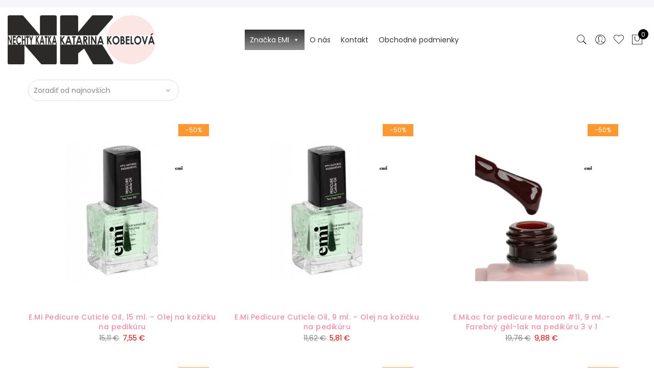

--- FILE ---
content_type: text/html; charset=UTF-8
request_url: https://nko-shop.sk/kategoria/znacka-emi/pedikura/
body_size: 32757
content:
<!DOCTYPE html>
<html lang="sk-SK">
	<head>
		<meta http-equiv="Content-Type" content="text/html; charset=UTF-8"/>
		<meta name="viewport" content="width=device-width, initial-scale=1.0">
		<link rel="profile" href="http://gmpg.org/xfn/11">
		<link rel="pingback" href="https://nko-shop.sk/xmlrpc.php">
						<script>document.documentElement.className = document.documentElement.className + ' yes-js js_active js'</script>
			<meta itemprop="name" content="E.Mi Pedicure Cuticle Oil, 15 ml. &#8211; Olej na kožičku na pedikúru"/><meta itemprop="description" content=""/><meta itemprop="image" content="https://nko-shop.sk/wp-content/uploads/2023/10/9935_e-milac-pedicure-cuticle-oil-9-ml-1.jpg"/><meta name="twitter:card" content="summary_large_image"/><meta name="twitter:site" content="@NKO-SHOP.SK"/><meta name="twitter:title" content="E.Mi Pedicure Cuticle Oil, 15 ml. &#8211; Olej na kožičku na pedikúru"/><meta name="twitter:description" content=""/><meta name="twitter:creator" content="@NKO-SHOP.SK"/><meta name="twitter:image:src" content="https://nko-shop.sk/wp-content/uploads/2023/10/9935_e-milac-pedicure-cuticle-oil-9-ml-1.jpg"/><meta property="og:title" content="E.Mi Pedicure Cuticle Oil, 15 ml. &#8211; Olej na kožičku na pedikúru" /><meta property="og:url" content="https://nko-shop.sk/produkt/e-mi-pedicure-cuticle-oil-15-ml-olej-na-kozicku-na-pedikuru/" /><meta property="og:image" content="https://nko-shop.sk/wp-content/uploads/2023/10/9935_e-milac-pedicure-cuticle-oil-9-ml-1.jpg" /><meta property="og:image:url" content="https://nko-shop.sk/wp-content/uploads/2023/10/9935_e-milac-pedicure-cuticle-oil-9-ml-1.jpg" />
<meta property="og:description" content="" /><meta property="og:site_name" content="NKO-SHOP.SK" /><meta property="og:type" content="article" />
<title>Pedikúra &#8211; NKO-SHOP.SK</title>
<meta name='robots' content='max-image-preview:large' />
	<style>img:is([sizes="auto" i], [sizes^="auto," i]) { contain-intrinsic-size: 3000px 1500px }</style>
	<link rel='dns-prefetch' href='//fonts.googleapis.com' />
<link rel="alternate" type="application/rss+xml" title="RSS kanál: NKO-SHOP.SK &raquo;" href="https://nko-shop.sk/feed/" />
<link rel="alternate" type="application/rss+xml" title="RSS kanál komentárov webu NKO-SHOP.SK &raquo;" href="https://nko-shop.sk/comments/feed/" />
<link rel="alternate" type="application/rss+xml" title="Feed NKO-SHOP.SK &raquo; Pedikúra Kategória" href="https://nko-shop.sk/kategoria/znacka-emi/pedikura/feed/" />
<script type="text/javascript">
/* <![CDATA[ */
window._wpemojiSettings = {"baseUrl":"https:\/\/s.w.org\/images\/core\/emoji\/16.0.1\/72x72\/","ext":".png","svgUrl":"https:\/\/s.w.org\/images\/core\/emoji\/16.0.1\/svg\/","svgExt":".svg","source":{"concatemoji":"https:\/\/nko-shop.sk\/wp-includes\/js\/wp-emoji-release.min.js?ver=6.8.2"}};
/*! This file is auto-generated */
!function(s,n){var o,i,e;function c(e){try{var t={supportTests:e,timestamp:(new Date).valueOf()};sessionStorage.setItem(o,JSON.stringify(t))}catch(e){}}function p(e,t,n){e.clearRect(0,0,e.canvas.width,e.canvas.height),e.fillText(t,0,0);var t=new Uint32Array(e.getImageData(0,0,e.canvas.width,e.canvas.height).data),a=(e.clearRect(0,0,e.canvas.width,e.canvas.height),e.fillText(n,0,0),new Uint32Array(e.getImageData(0,0,e.canvas.width,e.canvas.height).data));return t.every(function(e,t){return e===a[t]})}function u(e,t){e.clearRect(0,0,e.canvas.width,e.canvas.height),e.fillText(t,0,0);for(var n=e.getImageData(16,16,1,1),a=0;a<n.data.length;a++)if(0!==n.data[a])return!1;return!0}function f(e,t,n,a){switch(t){case"flag":return n(e,"\ud83c\udff3\ufe0f\u200d\u26a7\ufe0f","\ud83c\udff3\ufe0f\u200b\u26a7\ufe0f")?!1:!n(e,"\ud83c\udde8\ud83c\uddf6","\ud83c\udde8\u200b\ud83c\uddf6")&&!n(e,"\ud83c\udff4\udb40\udc67\udb40\udc62\udb40\udc65\udb40\udc6e\udb40\udc67\udb40\udc7f","\ud83c\udff4\u200b\udb40\udc67\u200b\udb40\udc62\u200b\udb40\udc65\u200b\udb40\udc6e\u200b\udb40\udc67\u200b\udb40\udc7f");case"emoji":return!a(e,"\ud83e\udedf")}return!1}function g(e,t,n,a){var r="undefined"!=typeof WorkerGlobalScope&&self instanceof WorkerGlobalScope?new OffscreenCanvas(300,150):s.createElement("canvas"),o=r.getContext("2d",{willReadFrequently:!0}),i=(o.textBaseline="top",o.font="600 32px Arial",{});return e.forEach(function(e){i[e]=t(o,e,n,a)}),i}function t(e){var t=s.createElement("script");t.src=e,t.defer=!0,s.head.appendChild(t)}"undefined"!=typeof Promise&&(o="wpEmojiSettingsSupports",i=["flag","emoji"],n.supports={everything:!0,everythingExceptFlag:!0},e=new Promise(function(e){s.addEventListener("DOMContentLoaded",e,{once:!0})}),new Promise(function(t){var n=function(){try{var e=JSON.parse(sessionStorage.getItem(o));if("object"==typeof e&&"number"==typeof e.timestamp&&(new Date).valueOf()<e.timestamp+604800&&"object"==typeof e.supportTests)return e.supportTests}catch(e){}return null}();if(!n){if("undefined"!=typeof Worker&&"undefined"!=typeof OffscreenCanvas&&"undefined"!=typeof URL&&URL.createObjectURL&&"undefined"!=typeof Blob)try{var e="postMessage("+g.toString()+"("+[JSON.stringify(i),f.toString(),p.toString(),u.toString()].join(",")+"));",a=new Blob([e],{type:"text/javascript"}),r=new Worker(URL.createObjectURL(a),{name:"wpTestEmojiSupports"});return void(r.onmessage=function(e){c(n=e.data),r.terminate(),t(n)})}catch(e){}c(n=g(i,f,p,u))}t(n)}).then(function(e){for(var t in e)n.supports[t]=e[t],n.supports.everything=n.supports.everything&&n.supports[t],"flag"!==t&&(n.supports.everythingExceptFlag=n.supports.everythingExceptFlag&&n.supports[t]);n.supports.everythingExceptFlag=n.supports.everythingExceptFlag&&!n.supports.flag,n.DOMReady=!1,n.readyCallback=function(){n.DOMReady=!0}}).then(function(){return e}).then(function(){var e;n.supports.everything||(n.readyCallback(),(e=n.source||{}).concatemoji?t(e.concatemoji):e.wpemoji&&e.twemoji&&(t(e.twemoji),t(e.wpemoji)))}))}((window,document),window._wpemojiSettings);
/* ]]> */
</script>
<link rel='stylesheet' id='woo-conditional-shipping-blocks-style-css' href='https://nko-shop.sk/wp-content/plugins/conditional-shipping-for-woocommerce/frontend/css/woo-conditional-shipping.css?ver=3.6.0.free' type='text/css' media='all' />
<link rel='stylesheet' id='sbi_styles-css' href='https://nko-shop.sk/wp-content/plugins/instagram-feed/css/sbi-styles.min.css?ver=6.10.0' type='text/css' media='all' />
<style id='wp-emoji-styles-inline-css' type='text/css'>

	img.wp-smiley, img.emoji {
		display: inline !important;
		border: none !important;
		box-shadow: none !important;
		height: 1em !important;
		width: 1em !important;
		margin: 0 0.07em !important;
		vertical-align: -0.1em !important;
		background: none !important;
		padding: 0 !important;
	}
</style>
<link rel='stylesheet' id='wp-block-library-css' href='https://nko-shop.sk/wp-includes/css/dist/block-library/style.min.css?ver=6.8.2' type='text/css' media='all' />
<style id='classic-theme-styles-inline-css' type='text/css'>
/*! This file is auto-generated */
.wp-block-button__link{color:#fff;background-color:#32373c;border-radius:9999px;box-shadow:none;text-decoration:none;padding:calc(.667em + 2px) calc(1.333em + 2px);font-size:1.125em}.wp-block-file__button{background:#32373c;color:#fff;text-decoration:none}
</style>
<link rel='stylesheet' id='yith-wcan-shortcodes-css' href='https://nko-shop.sk/wp-content/plugins/yith-woocommerce-ajax-navigation/assets/css/shortcodes.css?ver=5.16.0' type='text/css' media='all' />
<style id='yith-wcan-shortcodes-inline-css' type='text/css'>
:root{
	--yith-wcan-filters_colors_titles: #434343;
	--yith-wcan-filters_colors_background: #FFFFFF;
	--yith-wcan-filters_colors_accent: #A7144C;
	--yith-wcan-filters_colors_accent_r: 167;
	--yith-wcan-filters_colors_accent_g: 20;
	--yith-wcan-filters_colors_accent_b: 76;
	--yith-wcan-color_swatches_border_radius: 100%;
	--yith-wcan-color_swatches_size: 30px;
	--yith-wcan-labels_style_background: #FFFFFF;
	--yith-wcan-labels_style_background_hover: #A7144C;
	--yith-wcan-labels_style_background_active: #A7144C;
	--yith-wcan-labels_style_text: #434343;
	--yith-wcan-labels_style_text_hover: #FFFFFF;
	--yith-wcan-labels_style_text_active: #FFFFFF;
	--yith-wcan-anchors_style_text: #434343;
	--yith-wcan-anchors_style_text_hover: #A7144C;
	--yith-wcan-anchors_style_text_active: #A7144C;
}
</style>
<link rel='stylesheet' id='jquery-selectBox-css' href='https://nko-shop.sk/wp-content/plugins/yith-woocommerce-wishlist/assets/css/jquery.selectBox.css?ver=1.2.0' type='text/css' media='all' />
<link rel='stylesheet' id='woocommerce_prettyPhoto_css-css' href='//nko-shop.sk/wp-content/plugins/woocommerce/assets/css/prettyPhoto.css?ver=3.1.6' type='text/css' media='all' />
<link rel='stylesheet' id='yith-wcwl-main-css' href='https://nko-shop.sk/wp-content/plugins/yith-woocommerce-wishlist/assets/css/style.css?ver=4.11.0' type='text/css' media='all' />
<style id='yith-wcwl-main-inline-css' type='text/css'>
 :root { --rounded-corners-radius: 16px; --add-to-cart-rounded-corners-radius: 16px; --feedback-duration: 3s } 
 :root { --rounded-corners-radius: 16px; --add-to-cart-rounded-corners-radius: 16px; --feedback-duration: 3s } 
</style>
<style id='global-styles-inline-css' type='text/css'>
:root{--wp--preset--aspect-ratio--square: 1;--wp--preset--aspect-ratio--4-3: 4/3;--wp--preset--aspect-ratio--3-4: 3/4;--wp--preset--aspect-ratio--3-2: 3/2;--wp--preset--aspect-ratio--2-3: 2/3;--wp--preset--aspect-ratio--16-9: 16/9;--wp--preset--aspect-ratio--9-16: 9/16;--wp--preset--color--black: #000000;--wp--preset--color--cyan-bluish-gray: #abb8c3;--wp--preset--color--white: #ffffff;--wp--preset--color--pale-pink: #f78da7;--wp--preset--color--vivid-red: #cf2e2e;--wp--preset--color--luminous-vivid-orange: #ff6900;--wp--preset--color--luminous-vivid-amber: #fcb900;--wp--preset--color--light-green-cyan: #7bdcb5;--wp--preset--color--vivid-green-cyan: #00d084;--wp--preset--color--pale-cyan-blue: #8ed1fc;--wp--preset--color--vivid-cyan-blue: #0693e3;--wp--preset--color--vivid-purple: #9b51e0;--wp--preset--gradient--vivid-cyan-blue-to-vivid-purple: linear-gradient(135deg,rgba(6,147,227,1) 0%,rgb(155,81,224) 100%);--wp--preset--gradient--light-green-cyan-to-vivid-green-cyan: linear-gradient(135deg,rgb(122,220,180) 0%,rgb(0,208,130) 100%);--wp--preset--gradient--luminous-vivid-amber-to-luminous-vivid-orange: linear-gradient(135deg,rgba(252,185,0,1) 0%,rgba(255,105,0,1) 100%);--wp--preset--gradient--luminous-vivid-orange-to-vivid-red: linear-gradient(135deg,rgba(255,105,0,1) 0%,rgb(207,46,46) 100%);--wp--preset--gradient--very-light-gray-to-cyan-bluish-gray: linear-gradient(135deg,rgb(238,238,238) 0%,rgb(169,184,195) 100%);--wp--preset--gradient--cool-to-warm-spectrum: linear-gradient(135deg,rgb(74,234,220) 0%,rgb(151,120,209) 20%,rgb(207,42,186) 40%,rgb(238,44,130) 60%,rgb(251,105,98) 80%,rgb(254,248,76) 100%);--wp--preset--gradient--blush-light-purple: linear-gradient(135deg,rgb(255,206,236) 0%,rgb(152,150,240) 100%);--wp--preset--gradient--blush-bordeaux: linear-gradient(135deg,rgb(254,205,165) 0%,rgb(254,45,45) 50%,rgb(107,0,62) 100%);--wp--preset--gradient--luminous-dusk: linear-gradient(135deg,rgb(255,203,112) 0%,rgb(199,81,192) 50%,rgb(65,88,208) 100%);--wp--preset--gradient--pale-ocean: linear-gradient(135deg,rgb(255,245,203) 0%,rgb(182,227,212) 50%,rgb(51,167,181) 100%);--wp--preset--gradient--electric-grass: linear-gradient(135deg,rgb(202,248,128) 0%,rgb(113,206,126) 100%);--wp--preset--gradient--midnight: linear-gradient(135deg,rgb(2,3,129) 0%,rgb(40,116,252) 100%);--wp--preset--font-size--small: 13px;--wp--preset--font-size--medium: 20px;--wp--preset--font-size--large: 36px;--wp--preset--font-size--x-large: 42px;--wp--preset--spacing--20: 0.44rem;--wp--preset--spacing--30: 0.67rem;--wp--preset--spacing--40: 1rem;--wp--preset--spacing--50: 1.5rem;--wp--preset--spacing--60: 2.25rem;--wp--preset--spacing--70: 3.38rem;--wp--preset--spacing--80: 5.06rem;--wp--preset--shadow--natural: 6px 6px 9px rgba(0, 0, 0, 0.2);--wp--preset--shadow--deep: 12px 12px 50px rgba(0, 0, 0, 0.4);--wp--preset--shadow--sharp: 6px 6px 0px rgba(0, 0, 0, 0.2);--wp--preset--shadow--outlined: 6px 6px 0px -3px rgba(255, 255, 255, 1), 6px 6px rgba(0, 0, 0, 1);--wp--preset--shadow--crisp: 6px 6px 0px rgba(0, 0, 0, 1);}:where(.is-layout-flex){gap: 0.5em;}:where(.is-layout-grid){gap: 0.5em;}body .is-layout-flex{display: flex;}.is-layout-flex{flex-wrap: wrap;align-items: center;}.is-layout-flex > :is(*, div){margin: 0;}body .is-layout-grid{display: grid;}.is-layout-grid > :is(*, div){margin: 0;}:where(.wp-block-columns.is-layout-flex){gap: 2em;}:where(.wp-block-columns.is-layout-grid){gap: 2em;}:where(.wp-block-post-template.is-layout-flex){gap: 1.25em;}:where(.wp-block-post-template.is-layout-grid){gap: 1.25em;}.has-black-color{color: var(--wp--preset--color--black) !important;}.has-cyan-bluish-gray-color{color: var(--wp--preset--color--cyan-bluish-gray) !important;}.has-white-color{color: var(--wp--preset--color--white) !important;}.has-pale-pink-color{color: var(--wp--preset--color--pale-pink) !important;}.has-vivid-red-color{color: var(--wp--preset--color--vivid-red) !important;}.has-luminous-vivid-orange-color{color: var(--wp--preset--color--luminous-vivid-orange) !important;}.has-luminous-vivid-amber-color{color: var(--wp--preset--color--luminous-vivid-amber) !important;}.has-light-green-cyan-color{color: var(--wp--preset--color--light-green-cyan) !important;}.has-vivid-green-cyan-color{color: var(--wp--preset--color--vivid-green-cyan) !important;}.has-pale-cyan-blue-color{color: var(--wp--preset--color--pale-cyan-blue) !important;}.has-vivid-cyan-blue-color{color: var(--wp--preset--color--vivid-cyan-blue) !important;}.has-vivid-purple-color{color: var(--wp--preset--color--vivid-purple) !important;}.has-black-background-color{background-color: var(--wp--preset--color--black) !important;}.has-cyan-bluish-gray-background-color{background-color: var(--wp--preset--color--cyan-bluish-gray) !important;}.has-white-background-color{background-color: var(--wp--preset--color--white) !important;}.has-pale-pink-background-color{background-color: var(--wp--preset--color--pale-pink) !important;}.has-vivid-red-background-color{background-color: var(--wp--preset--color--vivid-red) !important;}.has-luminous-vivid-orange-background-color{background-color: var(--wp--preset--color--luminous-vivid-orange) !important;}.has-luminous-vivid-amber-background-color{background-color: var(--wp--preset--color--luminous-vivid-amber) !important;}.has-light-green-cyan-background-color{background-color: var(--wp--preset--color--light-green-cyan) !important;}.has-vivid-green-cyan-background-color{background-color: var(--wp--preset--color--vivid-green-cyan) !important;}.has-pale-cyan-blue-background-color{background-color: var(--wp--preset--color--pale-cyan-blue) !important;}.has-vivid-cyan-blue-background-color{background-color: var(--wp--preset--color--vivid-cyan-blue) !important;}.has-vivid-purple-background-color{background-color: var(--wp--preset--color--vivid-purple) !important;}.has-black-border-color{border-color: var(--wp--preset--color--black) !important;}.has-cyan-bluish-gray-border-color{border-color: var(--wp--preset--color--cyan-bluish-gray) !important;}.has-white-border-color{border-color: var(--wp--preset--color--white) !important;}.has-pale-pink-border-color{border-color: var(--wp--preset--color--pale-pink) !important;}.has-vivid-red-border-color{border-color: var(--wp--preset--color--vivid-red) !important;}.has-luminous-vivid-orange-border-color{border-color: var(--wp--preset--color--luminous-vivid-orange) !important;}.has-luminous-vivid-amber-border-color{border-color: var(--wp--preset--color--luminous-vivid-amber) !important;}.has-light-green-cyan-border-color{border-color: var(--wp--preset--color--light-green-cyan) !important;}.has-vivid-green-cyan-border-color{border-color: var(--wp--preset--color--vivid-green-cyan) !important;}.has-pale-cyan-blue-border-color{border-color: var(--wp--preset--color--pale-cyan-blue) !important;}.has-vivid-cyan-blue-border-color{border-color: var(--wp--preset--color--vivid-cyan-blue) !important;}.has-vivid-purple-border-color{border-color: var(--wp--preset--color--vivid-purple) !important;}.has-vivid-cyan-blue-to-vivid-purple-gradient-background{background: var(--wp--preset--gradient--vivid-cyan-blue-to-vivid-purple) !important;}.has-light-green-cyan-to-vivid-green-cyan-gradient-background{background: var(--wp--preset--gradient--light-green-cyan-to-vivid-green-cyan) !important;}.has-luminous-vivid-amber-to-luminous-vivid-orange-gradient-background{background: var(--wp--preset--gradient--luminous-vivid-amber-to-luminous-vivid-orange) !important;}.has-luminous-vivid-orange-to-vivid-red-gradient-background{background: var(--wp--preset--gradient--luminous-vivid-orange-to-vivid-red) !important;}.has-very-light-gray-to-cyan-bluish-gray-gradient-background{background: var(--wp--preset--gradient--very-light-gray-to-cyan-bluish-gray) !important;}.has-cool-to-warm-spectrum-gradient-background{background: var(--wp--preset--gradient--cool-to-warm-spectrum) !important;}.has-blush-light-purple-gradient-background{background: var(--wp--preset--gradient--blush-light-purple) !important;}.has-blush-bordeaux-gradient-background{background: var(--wp--preset--gradient--blush-bordeaux) !important;}.has-luminous-dusk-gradient-background{background: var(--wp--preset--gradient--luminous-dusk) !important;}.has-pale-ocean-gradient-background{background: var(--wp--preset--gradient--pale-ocean) !important;}.has-electric-grass-gradient-background{background: var(--wp--preset--gradient--electric-grass) !important;}.has-midnight-gradient-background{background: var(--wp--preset--gradient--midnight) !important;}.has-small-font-size{font-size: var(--wp--preset--font-size--small) !important;}.has-medium-font-size{font-size: var(--wp--preset--font-size--medium) !important;}.has-large-font-size{font-size: var(--wp--preset--font-size--large) !important;}.has-x-large-font-size{font-size: var(--wp--preset--font-size--x-large) !important;}
:where(.wp-block-post-template.is-layout-flex){gap: 1.25em;}:where(.wp-block-post-template.is-layout-grid){gap: 1.25em;}
:where(.wp-block-columns.is-layout-flex){gap: 2em;}:where(.wp-block-columns.is-layout-grid){gap: 2em;}
:root :where(.wp-block-pullquote){font-size: 1.5em;line-height: 1.6;}
</style>
<link rel='stylesheet' id='contact-form-7-css' href='https://nko-shop.sk/wp-content/plugins/contact-form-7/includes/css/styles.css?ver=6.1.4' type='text/css' media='all' />
<style id='woocommerce-inline-inline-css' type='text/css'>
.woocommerce form .form-row .required { visibility: visible; }
</style>
<link rel='stylesheet' id='wpa-wcpb-frontend-css' href='https://nko-shop.sk/wp-content/plugins/wpa-woocommerce-product-bundle/assets/css/wcpb-frontend.css?ver=6.8.2' type='text/css' media='all' />
<link rel='stylesheet' id='wpa-wcvs-frontend-css' href='https://nko-shop.sk/wp-content/plugins/wpa-woocommerce-variation-swatch/assets/css/wcvs-frontend.css?ver=6.8.2' type='text/css' media='all' />
<link rel='stylesheet' id='woo_conditional_shipping_css-css' href='https://nko-shop.sk/wp-content/plugins/conditional-shipping-for-woocommerce/includes/frontend/../../frontend/css/woo-conditional-shipping.css?ver=3.6.0.free' type='text/css' media='all' />
<link rel='stylesheet' id='megamenu-css' href='https://nko-shop.sk/wp-content/uploads/maxmegamenu/style.css?ver=423066' type='text/css' media='all' />
<link rel='stylesheet' id='dashicons-css' href='https://nko-shop.sk/wp-includes/css/dashicons.min.css?ver=6.8.2' type='text/css' media='all' />
<style id='dashicons-inline-css' type='text/css'>
[data-font="Dashicons"]:before {font-family: 'Dashicons' !important;content: attr(data-icon) !important;speak: none !important;font-weight: normal !important;font-variant: normal !important;text-transform: none !important;line-height: 1 !important;font-style: normal !important;-webkit-font-smoothing: antialiased !important;-moz-osx-font-smoothing: grayscale !important;}
</style>
<link rel='stylesheet' id='megamenu-genericons-css' href='https://nko-shop.sk/wp-content/plugins/megamenu-pro/icons/genericons/genericons/genericons.css?ver=2.3.1' type='text/css' media='all' />
<link rel='stylesheet' id='megamenu-fontawesome6-css' href='https://nko-shop.sk/wp-content/plugins/megamenu-pro/icons/fontawesome6/css/all.min.css?ver=2.3.1' type='text/css' media='all' />
<link rel='stylesheet' id='yith-wcan-frontend-css' href='https://nko-shop.sk/wp-content/plugins/yith-woocommerce-ajax-navigation/assets/css/frontend.css?ver=5.16.0' type='text/css' media='all' />
<link rel='stylesheet' id='ypop_frontend-css' href='https://nko-shop.sk/wp-content/plugins/yith-woocommerce-popup/assets/css/frontend.css?ver=1.51.0' type='text/css' media='all' />
<link rel='stylesheet' id='brands-styles-css' href='https://nko-shop.sk/wp-content/plugins/woocommerce/assets/css/brands.css?ver=10.3.5' type='text/css' media='all' />
<link rel='stylesheet' id='jas-font-google-css' href='https://fonts.googleapis.com/css?family=Poppins%3A300%2C400%2C500%2C600%2C700%7CLibre+Baskerville%3A400italic&#038;subset=latin%2Clatin-ext&#038;ver=6.8.2' type='text/css' media='all' />
<link rel='stylesheet' id='fontawesome-css' href='https://nko-shop.sk/wp-content/themes/claue/assets/vendors/font-awesome/css/font-awesome.min.css?ver=6.8.2' type='text/css' media='all' />
<link rel='stylesheet' id='font-stroke-css' href='https://nko-shop.sk/wp-content/themes/claue/assets/vendors/font-stroke/css/font-stroke.min.css?ver=6.8.2' type='text/css' media='all' />
<link rel='stylesheet' id='slick-css' href='https://nko-shop.sk/wp-content/themes/claue/assets/vendors/slick/slick.css?ver=6.8.2' type='text/css' media='all' />
<link rel='stylesheet' id='jas-claue-animated-css' href='https://nko-shop.sk/wp-content/themes/claue/assets/css/animate.css?ver=6.8.2' type='text/css' media='all' />
<link rel='stylesheet' id='jas-claue-style-css' href='https://nko-shop.sk/wp-content/themes/claue/style.css?ver=6.8.2' type='text/css' media='all' />
<style id='jas-claue-style-inline-css' type='text/css'>
.jas-branding {max-width: 300px;margin: auto;}body, .jas-menu > li > a, .f__pop, .jas-menu ul li a {font-family: "Poppins";font-weight: 400;font-size:14px;color:#878787}h1, h2, h3, h4, h5, h6, .f__pop {font-family: "Poppins";font-weight:600}h1, h2, h3, h4, h5, h6 {color:#222}h1 { font-size:48px; }h2 { font-size:36px; }h3 { font-size:24px; }h4 { font-size:21px; }h5 { font-size:18px; }h6 { font-size:16px; }a:hover, a:active,.cp, .chp:hover,.inside-thumb a:hover,.jas-blog-slider .post-thumbnail > div a:hover,.shop-top-sidebar .product-categories li.current-cat > a,.quantity .qty a:hover,.cart .yith-wcwl-add-to-wishlist a:hover,.woocommerce-MyAccount-navigation ul li:hover a,.woocommerce-MyAccount-navigation ul li.is-active a {color: #f78da7;}input[type="submit"]:hover,button:hover,a.button:hover,.jas-ajax-load a:hover,.widget .tagcloud a:hover,.jas-ajax-load a:hover,.cart .yith-wcwl-add-to-wishlist:hover,.p-video a:hover,button.button:hover {border-color: #f78da7;}input[type="submit"]:hover,button:hover,a.button:hover,button.button:hover,.jas-ajax-load a:hover,.bgp, .bghp:hover,.signup-newsletter-form input.submit-btn:hover,.widget .tagcloud a:hover,.widget_price_filter .ui-slider-range,.widget_price_filter .ui-state-default,.jas-mini-cart .checkout,.jas-ajax-load a:hover,.metaslider .flexslider .flex-prev, .metaslider .flexslider .flex-next,button.single_add_to_cart_button,.jas_wcpb_add_to_cart.single_add_to_cart_button,.jas-service[class*="icon-"] .icon:before,.cart__popup-action .checkout-button,div.wpforms-container-full .wpforms-form button[type="submit"],div.wpforms-container-full .wpforms-form button[type="submit"]:hover {background-color: #f78da7;}a,h1, h2, h3, h4, h5, h6,input[type="submit"],button,a.button,.jas-ajax-load a,.cd,.wp-caption-text,#jas-header .jas-social a,#jas-backtop:hover span i,.page-numbers li,.page-numbers li a,.jas-portfolio-single .portfolio-meta span,.sidebar .widget ul li:before,.widget ul.product_list_widget li a span.product-title,.widget .tagcloud a,.filter-trigger:hover,.filter-trigger:focus,.jas-mini-cart .mini_cart_item a:nth-child(2),.btn-atc .yith-wcwl-add-to-wishlist .ajax-loading,.product-category h3,.quantity input.input-text[type="number"],.cart .yith-wcwl-add-to-wishlist a,.wc-tabs li.active a,.wc-tabs li a:hover,.shop_table th,.order-total,.order-total td,.woocommerce-MyAccount-navigation ul li a,.jas-filter a.selected,.jas-filter a:hover,.jas-row .vc_tta-color-grey.vc_tta-style-classic .vc_tta-tab > a:focus, .jas-row .vc_tta-color-grey.vc_tta-style-classic .vc_tta-tab > a:hover,.jas-row .vc_tta-color-grey.vc_tta-style-classic .vc_tta-tab.vc_active > a,.metaslider .flexslider .caption-wrap h2,.metaslider .flexslider .caption-wrap h3,.metaslider .flexslider .caption-wrap h4,.jas-menu ul li:hover > a,#jas-mobile-menu ul li a,.holder {color: #f78da7;}input:not([type="submit"]):not([type="checkbox"]):focus,textarea:focus,.error-404.not-found a,.more-link,.widget .tagcloud a,.widget .woocommerce-product-search,.widget .search-form,.woocommerce .widget_layered_nav ul.yith-wcan-label li a:hover,.woocommerce-page .widget_layered_nav ul.yith-wcan-label li a:hover,.woocommerce .widget_layered_nav ul.yith-wcan-label li.chosen a,.woocommerce-page .widget_layered_nav ul.yith-wcan-label li.chosen a,.jas-ajax-load a,form .quantity,.quantity input.input-text[type="number"]:focus,.cart .yith-wcwl-add-to-wishlist,.wc-tabs li.active a,.p-video a,.jas-filter a.selected,.jas-row .vc_tta-color-grey.vc_tta-style-classic .vc_tta-tab > a:focus, .jas-row .vc_tta-color-grey.vc_tta-style-classic .vc_tta-tab > a:hover,.jas-row .vc_tta-color-grey.vc_tta-style-classic .vc_tta-tab.vc_active > a {border-color: #f78da7;}mark,.signup-newsletter-form input.submit-btn,.error-404.not-found a:hover,.more-link:hover,.widget h4.widget-title:after,.widget .woocommerce-product-search input[type="submit"],.widget .search-form .search-submit,.woocommerce .widget_layered_nav ul.yith-wcan-label li a:hover,.woocommerce-page .widget_layered_nav ul.yith-wcan-label li a:hover,.woocommerce .widget_layered_nav ul.yith-wcan-label li.chosen a,.woocommerce-page .widget_layered_nav ul.yith-wcan-label li.chosen a,.jas-mini-cart .button,.btn-quickview:hover,.tab-heading:after,.product-extra-title h2:before,.product-extra-title h2:after,.section-title:before,.section-title:after {background-color: #f78da7;}body { background-color: #fff}body { color: #878787}h1, h2, h3, h4, h5, h6 { color: #222}.jas-socials a,.header-text,.header__top .jas-action a {color: #878787;}.jas-menu > li > a,#jas-mobile-menu ul > li:hover > a, #jas-mobile-menu ul > li.current-menu-item > a, #jas-mobile-menu ul > li.current-menu-parent > a, #jas-mobile-menu ul > li.current-menu-ancestor > a,#jas-mobile-menu ul > li:hover > .holder, #jas-mobile-menu ul > li.current-menu-item > .holder,#jas-mobile-menu ul > li.current-menu-parent  > .holder,#jas-mobile-menu ul > li.current-menu-ancestor > .holder,.jas-menu li.current-product_cat-ancestor > a,.jas-action a {color: #000000;}.jas-menu li > a:hover,.jas-menu li.current-menu-ancestor > a,.jas-menu li.current-menu-item > a,.jas-account-menu a:hover,.jas-action a:hover {color: #f78da7;}.jas-menu ul a, .jas-account-menu ul a, .jas-menu ul li a {color: #878787;}.jas-menu ul li a:hover {color: #222;}.jas-account-menu ul, .jas-menu > li > ul {background: rgba(255, 255, 255, 0.95);}.home .header__transparent .jas-menu > li > a {color: #222;}.home .header__transparent .jas-menu li > a:hover {color: #f78da7;}.home .header-sticky .jas-menu > li > a,.home .header-sticky .jas-action a  {color: #222;}.header-sticky .header__mid {background: #fff;}.header-sticky .jas-menu > li > a,.header-sticky .jas-action a  {color: #222;}.header-sticky .jas-menu li a:hover, .header-sticky .jas-menu li.current-menu-ancestor > a, .header-sticky .jas-menu li.current-menu-item > a,.header-sticky .jas-action a:hover {color: #f78da7;}.header-sticky .jas-account-menu ul, .header-sticky .jas-menu > li > ul {background: rgba(255, 255, 255, 0.95);}.header-sticky .jas-menu ul li a {color: #222;}.header-sticky .jas-menu ul li a:hover,.header-sticky .jas-menu ul li.current-menu-item a,.header-sticky .jas-menu ul li.current-menu-ancestor > a {color: #f78da7;}#jas-footer {background: #f6f6f8;}#jas-footer {color: #878787;}.footer__top a, .footer__bot a {color: #878787;}.footer__top .widget-title {color: #222;}.footer__top a:hover, .footer__bot a:hover {color: #f78da7;}.badge span {background:#fe9931;}.badge span {color:#fff;}.badge .new {background:#f78da7;}.product-image .product-attr {background:transparent;}.single-product.postid-5532 .jas-container { width: 100%; padding: 0 30px;}.sidebar .widget.yith-woocommerce-ajax-product-filter ul li:before { content:none;}.sidebar .widget.yith-woocommerce-ajax-product-filter ul li { padding-left: 0;}.product_title { font-size: 24px;}.p-item.woocommerce-product-gallery__image {max-height: 50p%; max-width: 50%;}
</style>
<script type="text/template" id="tmpl-variation-template">
	<div class="woocommerce-variation-description">{{{ data.variation.variation_description }}}</div>
	<div class="woocommerce-variation-price">{{{ data.variation.price_html }}}</div>
	<div class="woocommerce-variation-availability">{{{ data.variation.availability_html }}}</div>
</script>
<script type="text/template" id="tmpl-unavailable-variation-template">
	<p role="alert">Ospravedlňujeme sa, tento produkt nie je dostupný. Prosím vyberte inú kombináciu.</p>
</script>
<!--n2css--><!--n2js--><script type="text/javascript" src="https://nko-shop.sk/wp-includes/js/jquery/jquery.min.js?ver=3.7.1" id="jquery-core-js"></script>
<script type="text/javascript" src="https://nko-shop.sk/wp-includes/js/jquery/jquery-migrate.min.js?ver=3.4.1" id="jquery-migrate-js"></script>
<script type="text/javascript" src="https://nko-shop.sk/wp-content/plugins/woocommerce/assets/js/jquery-blockui/jquery.blockUI.min.js?ver=2.7.0-wc.10.3.5" id="wc-jquery-blockui-js" defer="defer" data-wp-strategy="defer"></script>
<script type="text/javascript" id="wc-add-to-cart-js-extra">
/* <![CDATA[ */
var wc_add_to_cart_params = {"ajax_url":"\/wp-admin\/admin-ajax.php","wc_ajax_url":"\/?wc-ajax=%%endpoint%%","i18n_view_cart":"Zobrazi\u0165 ko\u0161\u00edk","cart_url":"https:\/\/nko-shop.sk\/cart\/","is_cart":"","cart_redirect_after_add":"no"};
/* ]]> */
</script>
<script type="text/javascript" src="https://nko-shop.sk/wp-content/plugins/woocommerce/assets/js/frontend/add-to-cart.min.js?ver=10.3.5" id="wc-add-to-cart-js" defer="defer" data-wp-strategy="defer"></script>
<script type="text/javascript" src="https://nko-shop.sk/wp-content/plugins/woocommerce/assets/js/js-cookie/js.cookie.min.js?ver=2.1.4-wc.10.3.5" id="wc-js-cookie-js" defer="defer" data-wp-strategy="defer"></script>
<script type="text/javascript" id="woocommerce-js-extra">
/* <![CDATA[ */
var woocommerce_params = {"ajax_url":"\/wp-admin\/admin-ajax.php","wc_ajax_url":"\/?wc-ajax=%%endpoint%%","i18n_password_show":"Zobrazi\u0165 heslo","i18n_password_hide":"Skry\u0165 heslo"};
/* ]]> */
</script>
<script type="text/javascript" src="https://nko-shop.sk/wp-content/plugins/woocommerce/assets/js/frontend/woocommerce.min.js?ver=10.3.5" id="woocommerce-js" defer="defer" data-wp-strategy="defer"></script>
<script type="text/javascript" id="woo-conditional-shipping-js-js-extra">
/* <![CDATA[ */
var conditional_shipping_settings = {"trigger_fields":[]};
/* ]]> */
</script>
<script type="text/javascript" src="https://nko-shop.sk/wp-content/plugins/conditional-shipping-for-woocommerce/includes/frontend/../../frontend/js/woo-conditional-shipping.js?ver=3.6.0.free" id="woo-conditional-shipping-js-js"></script>
<script type="text/javascript" src="https://nko-shop.sk/wp-content/plugins/yith-woocommerce-popup/assets/js/jquery.cookie.min.js?ver=1.51.0" id="ypop_cookie-js"></script>
<script type="text/javascript" src="https://nko-shop.sk/wp-content/plugins/yith-woocommerce-popup/assets/js/jquery.yitpopup.min.js?ver=1.51.0" id="ypop_popup-js"></script>
<script type="text/javascript" src="https://nko-shop.sk/wp-includes/js/underscore.min.js?ver=1.13.7" id="underscore-js"></script>
<script type="text/javascript" id="wp-util-js-extra">
/* <![CDATA[ */
var _wpUtilSettings = {"ajax":{"url":"\/wp-admin\/admin-ajax.php"}};
/* ]]> */
</script>
<script type="text/javascript" src="https://nko-shop.sk/wp-includes/js/wp-util.min.js?ver=6.8.2" id="wp-util-js"></script>
<script type="text/javascript" id="wc-add-to-cart-variation-js-extra">
/* <![CDATA[ */
var wc_add_to_cart_variation_params = {"wc_ajax_url":"\/?wc-ajax=%%endpoint%%","i18n_no_matching_variations_text":"\u013dutujeme, \u017eiadne produkty sa nezhoduj\u00fa s va\u0161im v\u00fdberom. Pros\u00edm zvo\u013ete in\u00fa kombin\u00e1ciu.","i18n_make_a_selection_text":"Pred pridan\u00edm produktu do ko\u0161\u00edka si pros\u00edm zvo\u013ete variant.","i18n_unavailable_text":"Ospravedl\u0148ujeme sa, tento produkt nie je dostupn\u00fd. Pros\u00edm vyberte in\u00fa kombin\u00e1ciu.","i18n_reset_alert_text":"V\u00e1\u0161 v\u00fdber bol resetovan\u00fd. Pred pridan\u00edm tohto produktu do ko\u0161\u00edka si pros\u00edm vyberte nejak\u00e9 mo\u017enosti produktu."};
/* ]]> */
</script>
<script type="text/javascript" src="https://nko-shop.sk/wp-content/plugins/woocommerce/assets/js/frontend/add-to-cart-variation.min.js?ver=10.3.5" id="wc-add-to-cart-variation-js" defer="defer" data-wp-strategy="defer"></script>
<link rel="https://api.w.org/" href="https://nko-shop.sk/wp-json/" /><link rel="alternate" title="JSON" type="application/json" href="https://nko-shop.sk/wp-json/wp/v2/product_cat/296" /><link rel="EditURI" type="application/rsd+xml" title="RSD" href="https://nko-shop.sk/xmlrpc.php?rsd" />
<meta name="generator" content="WordPress 6.8.2" />
<meta name="generator" content="WooCommerce 10.3.5" />
<!-- Google tag (gtag.js) --> <script async src="https://www.googletagmanager.com/gtag/js?id=AW-979001661"></script> <script> window.dataLayer = window.dataLayer || []; function gtag(){dataLayer.push(arguments);} gtag('js', new Date()); gtag('config', 'AW-979001661'); </script>
	<noscript><style>.woocommerce-product-gallery{ opacity: 1 !important; }</style></noscript>
	<style type="text/css">.recentcomments a{display:inline !important;padding:0 !important;margin:0 !important;}</style><link rel="icon" href="https://nko-shop.sk/wp-content/uploads/2023/07/img-2-150x150.png" sizes="32x32" />
<link rel="icon" href="https://nko-shop.sk/wp-content/uploads/2023/07/img-2-300x300.png" sizes="192x192" />
<link rel="apple-touch-icon" href="https://nko-shop.sk/wp-content/uploads/2023/07/img-2-300x300.png" />
<meta name="msapplication-TileImage" content="https://nko-shop.sk/wp-content/uploads/2023/07/img-2-300x300.png" />
<style type="text/css">/** Mega Menu CSS: fs **/</style>
	</head>
		<body class="archive tax-product_cat term-pedikura term-296 wp-theme-claue theme-claue woocommerce woocommerce-page woocommerce-no-js mega-menu-primary-menu metaslider-plugin yith-wcan-free has-btn-sticky jan-atc-behavior-popup"  itemscope="itemscope" itemtype="http://schema.org/WebPage" >
					<div id="jas-wrapper">
			<header id="jas-header" class="header-3"  itemscope="itemscope" itemtype="http://schema.org/WPHeader" >
	<div class="header__top bgbl fs__12 pl__15 pr__15">
								</div><!-- .header__top -->

	<div class="header__mid pl__15 pr__15">
					<div class="jas-row middle-xs">
				<div class="hide-md visible-sm visible-xs jas-col-sm-4 jas-col-xs-3 flex start-md flex">
					<a href="javascript:void(0);" class="jas-push-menu-btn hide-md visible-sm visible-xs">
						<img src="https://nko-shop.sk/wp-content/themes/claue/assets/images/icons/hamburger-black.svg" width="30" height="16" alt="Menu" />					</a>
				</div>
				<div class="jas-col-md-3 jas-col-sm-4 jas-col-xs-6 start-md center-sm center-xs">
					<div class="jas-branding ts__05"><a class="db" href="https://nko-shop.sk/"><img class="regular-logo normal-logo" src="https://nko-shop.sk/wp-content/uploads/2024/01/logo2024.jpg" width="1600" height="534" alt="NKO-SHOP.SK" /><img class="sticky-logo" src="https://nko-shop.sk/wp-content/uploads/2023/07/nko_logo.png" width="1665" height="555" alt="NKO-SHOP.SK" /><img class="retina-logo normal-logo" src="https://nko-shop.sk/wp-content/uploads/2024/01/logo2024.jpg" width="800" height="267" alt="NKO-SHOP.SK" /></a></div>				</div>
				<div class="jas-col-md-7 hidden-sm hidden-xs">
					<nav class="jas-navigation flex center-xs">
						<div id="mega-menu-wrap-primary-menu" class="mega-menu-wrap"><div class="mega-menu-toggle"><div class="mega-toggle-blocks-left"></div><div class="mega-toggle-blocks-center"></div><div class="mega-toggle-blocks-right"><div class='mega-toggle-block mega-menu-toggle-animated-block mega-toggle-block-0' id='mega-toggle-block-0'><button aria-label="Toggle Menu" class="mega-toggle-animated mega-toggle-animated-slider" type="button" aria-expanded="false">
                  <span class="mega-toggle-animated-box">
                    <span class="mega-toggle-animated-inner"></span>
                  </span>
                </button></div></div></div><ul id="mega-menu-primary-menu" class="mega-menu max-mega-menu mega-menu-horizontal mega-no-js" data-event="hover_intent" data-effect="slide" data-effect-speed="200" data-effect-mobile="disabled" data-effect-speed-mobile="0" data-mobile-force-width="false" data-second-click="go" data-document-click="collapse" data-vertical-behaviour="standard" data-breakpoint="768" data-unbind="true" data-mobile-state="collapse_all" data-mobile-direction="vertical" data-hover-intent-timeout="300" data-hover-intent-interval="100"><li class="mega-menu-item mega-menu-item-type-taxonomy mega-menu-item-object-product_cat mega-current-product_cat-ancestor mega-current-menu-ancestor mega-current-menu-parent mega-current-product_cat-parent mega-menu-item-has-children mega-align-bottom-left mega-menu-flyout mega-menu-item-10393" id="mega-menu-item-10393"><a class="mega-menu-link" href="https://nko-shop.sk/kategoria/znacka-emi/" aria-expanded="false" tabindex="0">Značka EMI<span class="mega-indicator" aria-hidden="true"></span></a>
<ul class="mega-sub-menu">
<li class="mega-menu-item mega-menu-item-type-taxonomy mega-menu-item-object-product_cat mega-menu-item-has-children mega-menu-item-14358" id="mega-menu-item-14358"><a class="mega-menu-link" href="https://nko-shop.sk/kategoria/znacka-emi/podkladove-base-gel/" aria-expanded="false">Podkladové: Base gél<span class="mega-indicator" aria-hidden="true"></span></a>
	<ul class="mega-sub-menu">
<li class="mega-menu-item mega-menu-item-type-taxonomy mega-menu-item-object-product_cat mega-menu-item-14359" id="mega-menu-item-14359"><a class="mega-menu-link" href="https://nko-shop.sk/kategoria/znacka-emi/podkladove-base-gel/base-gel/">Base gél</a></li><li class="mega-menu-item mega-menu-item-type-taxonomy mega-menu-item-object-product_cat mega-menu-item-14363" id="mega-menu-item-14363"><a class="mega-menu-link" href="https://nko-shop.sk/kategoria/znacka-emi/podkladove-base-gel/base-gel/fiber-bazy/">Fiber bázy</a></li><li class="mega-menu-item mega-menu-item-type-taxonomy mega-menu-item-object-product_cat mega-menu-item-14360" id="mega-menu-item-14360"><a class="mega-menu-link" href="https://nko-shop.sk/kategoria/znacka-emi/podkladove-base-gel/base-gel/ace-base/">Ace base</a></li><li class="mega-menu-item mega-menu-item-type-taxonomy mega-menu-item-object-product_cat mega-menu-item-14361" id="mega-menu-item-14361"><a class="mega-menu-link" href="https://nko-shop.sk/kategoria/znacka-emi/podkladove-base-gel/base-gel/crispy-base-gel/">Crispy base gel</a></li><li class="mega-menu-item mega-menu-item-type-taxonomy mega-menu-item-object-product_cat mega-menu-item-14364" id="mega-menu-item-14364"><a class="mega-menu-link" href="https://nko-shop.sk/kategoria/znacka-emi/podkladove-base-gel/base-gel/farebne-bazy/">Farebné bázy</a></li><li class="mega-menu-item mega-menu-item-type-taxonomy mega-menu-item-object-product_cat mega-menu-item-14362" id="mega-menu-item-14362"><a class="mega-menu-link" href="https://nko-shop.sk/kategoria/znacka-emi/podkladove-base-gel/base-gel/kaucukove-bazy/">Kaučukové bázy</a></li>	</ul>
</li><li class="mega-menu-item mega-menu-item-type-taxonomy mega-menu-item-object-product_cat mega-menu-item-has-children mega-menu-item-14270" id="mega-menu-item-14270"><a class="mega-menu-link" href="https://nko-shop.sk/kategoria/znacka-emi/gel-lak-farby/" aria-expanded="false">Gél-lak farby<span class="mega-indicator" aria-hidden="true"></span></a>
	<ul class="mega-sub-menu">
<li class="mega-menu-item mega-menu-item-type-taxonomy mega-menu-item-object-product_cat mega-menu-item-14324" id="mega-menu-item-14324"><a class="mega-menu-link" href="https://nko-shop.sk/kategoria/znacka-emi/gel-lak-farby/farby-mimo-kolekcie/">Farby mimo kolekcie</a></li><li class="mega-menu-item mega-menu-item-type-taxonomy mega-menu-item-object-product_cat mega-menu-item-14327" id="mega-menu-item-14327"><a class="mega-menu-link" href="https://nko-shop.sk/kategoria/znacka-emi/gel-lak-farby/farebny-gel-lak-na-pedikuru-3-v-1/">FAREBNÝ GÉL-LAK NA PEDIKÚRU 3 V 1</a></li><li class="mega-menu-item mega-menu-item-type-taxonomy mega-menu-item-object-product_cat mega-menu-item-has-children mega-menu-item-14329" id="mega-menu-item-14329"><a class="mega-menu-link" href="https://nko-shop.sk/kategoria/znacka-emi/gel-lak-farby/farebne-kolekcie-a-sady/" aria-expanded="false">Farebné kolekcie a sady<span class="mega-indicator" aria-hidden="true"></span></a>
		<ul class="mega-sub-menu">
<li class="mega-menu-item mega-menu-item-type-taxonomy mega-menu-item-object-product_cat mega-menu-item-14323" id="mega-menu-item-14323"><a class="mega-menu-link" href="https://nko-shop.sk/kategoria/znacka-emi/gel-lak-farby/01-06-twinny/">#01 - #06 Twinny</a></li><li class="mega-menu-item mega-menu-item-type-taxonomy mega-menu-item-object-product_cat mega-menu-item-14326" id="mega-menu-item-14326"><a class="mega-menu-link" href="https://nko-shop.sk/kategoria/znacka-emi/gel-lak-farby/reflexna-kolekcia/">Reflexná kolekcia</a></li><li class="mega-menu-item mega-menu-item-type-taxonomy mega-menu-item-object-product_cat mega-menu-item-14271" id="mega-menu-item-14271"><a class="mega-menu-link" href="https://nko-shop.sk/kategoria/znacka-emi/gel-lak-farby/001-037-zakladni-kolekce/">#001- #037 Základná kolekcia</a></li><li class="mega-menu-item mega-menu-item-type-taxonomy mega-menu-item-object-product_cat mega-menu-item-14311" id="mega-menu-item-14311"><a class="mega-menu-link" href="https://nko-shop.sk/kategoria/znacka-emi/gel-lak-farby/038-044-shades-of-elegance/">#038 - #044 Shades of Elegance</a></li><li class="mega-menu-item mega-menu-item-type-taxonomy mega-menu-item-object-product_cat mega-menu-item-14309" id="mega-menu-item-14309"><a class="mega-menu-link" href="https://nko-shop.sk/kategoria/znacka-emi/gel-lak-farby/048-054-neon-party/">#048 - #054 Neon Party</a></li><li class="mega-menu-item mega-menu-item-type-taxonomy mega-menu-item-object-product_cat mega-menu-item-14310" id="mega-menu-item-14310"><a class="mega-menu-link" href="https://nko-shop.sk/kategoria/znacka-emi/gel-lak-farby/055-061-park-avenue/">#055 - #061 Park Avenue</a></li><li class="mega-menu-item mega-menu-item-type-taxonomy mega-menu-item-object-product_cat mega-menu-item-14291" id="mega-menu-item-14291"><a class="mega-menu-link" href="https://nko-shop.sk/kategoria/znacka-emi/gel-lak-farby/062-068-cozy-evening/">#062 - #068 Cozy Evening</a></li><li class="mega-menu-item mega-menu-item-type-taxonomy mega-menu-item-object-product_cat mega-menu-item-14289" id="mega-menu-item-14289"><a class="mega-menu-link" href="https://nko-shop.sk/kategoria/znacka-emi/gel-lak-farby/069-075-dolce-vita/">#069 - #075 Dolce Vita</a></li><li class="mega-menu-item mega-menu-item-type-taxonomy mega-menu-item-object-product_cat mega-menu-item-14300" id="mega-menu-item-14300"><a class="mega-menu-link" href="https://nko-shop.sk/kategoria/znacka-emi/gel-lak-farby/076-082-royal-tone/">#076 - #082 Royal Tone</a></li><li class="mega-menu-item mega-menu-item-type-taxonomy mega-menu-item-object-product_cat mega-menu-item-14288" id="mega-menu-item-14288"><a class="mega-menu-link" href="https://nko-shop.sk/kategoria/znacka-emi/gel-lak-farby/083-088-sport-chic/">#083 - #088 Sport Chic</a></li><li class="mega-menu-item mega-menu-item-type-taxonomy mega-menu-item-object-product_cat mega-menu-item-14301" id="mega-menu-item-14301"><a class="mega-menu-link" href="https://nko-shop.sk/kategoria/znacka-emi/gel-lak-farby/089-094-tropical-garden/">#089 - #094 Tropical Garden</a></li><li class="mega-menu-item mega-menu-item-type-taxonomy mega-menu-item-object-product_cat mega-menu-item-14295" id="mega-menu-item-14295"><a class="mega-menu-link" href="https://nko-shop.sk/kategoria/znacka-emi/gel-lak-farby/095-100-city-woman/">#095 - #100 City woman</a></li><li class="mega-menu-item mega-menu-item-type-taxonomy mega-menu-item-object-product_cat mega-menu-item-14292" id="mega-menu-item-14292"><a class="mega-menu-link" href="https://nko-shop.sk/kategoria/znacka-emi/gel-lak-farby/101-106-season-of-contrast/">#101 - #106 Season of Contrast</a></li><li class="mega-menu-item mega-menu-item-type-taxonomy mega-menu-item-object-product_cat mega-menu-item-14296" id="mega-menu-item-14296"><a class="mega-menu-link" href="https://nko-shop.sk/kategoria/znacka-emi/gel-lak-farby/108-119-shimmer-dreams/">#108 - #119 Shimmer Dreams</a></li><li class="mega-menu-item mega-menu-item-type-taxonomy mega-menu-item-object-product_cat mega-menu-item-14293" id="mega-menu-item-14293"><a class="mega-menu-link" href="https://nko-shop.sk/kategoria/znacka-emi/gel-lak-farby/120-129-total-grey/">#120 - #129 Total Grey</a></li><li class="mega-menu-item mega-menu-item-type-taxonomy mega-menu-item-object-product_cat mega-menu-item-14272" id="mega-menu-item-14272"><a class="mega-menu-link" href="https://nko-shop.sk/kategoria/znacka-emi/gel-lak-farby/147-156-wedding-collection/">#147 - #156 Wedding Collection</a></li><li class="mega-menu-item mega-menu-item-type-taxonomy mega-menu-item-object-product_cat mega-menu-item-14302" id="mega-menu-item-14302"><a class="mega-menu-link" href="https://nko-shop.sk/kategoria/znacka-emi/gel-lak-farby/157-171-fashion-queen/">#157 - #171 Fashion Queen</a></li><li class="mega-menu-item mega-menu-item-type-taxonomy mega-menu-item-object-product_cat mega-menu-item-14306" id="mega-menu-item-14306"><a class="mega-menu-link" href="https://nko-shop.sk/kategoria/znacka-emi/gel-lak-farby/172-183-blooming-life/">#172 - #183 Blooming Life</a></li><li class="mega-menu-item mega-menu-item-type-taxonomy mega-menu-item-object-product_cat mega-menu-item-14317" id="mega-menu-item-14317"><a class="mega-menu-link" href="https://nko-shop.sk/kategoria/znacka-emi/gel-lak-farby/194-203-pastel-rings/">#194 - #203 Pastel Rings</a></li>		</ul>
</li><li class="mega-menu-item mega-menu-item-type-taxonomy mega-menu-item-object-product_cat mega-menu-item-has-children mega-menu-item-14325" id="mega-menu-item-14325"><a class="mega-menu-link" href="https://nko-shop.sk/kategoria/znacka-emi/gel-lak-farby/farebne-kolekcie-a-sady/" aria-expanded="false">Farebné kolekcie a sady<span class="mega-indicator" aria-hidden="true"></span></a>
		<ul class="mega-sub-menu">
<li class="mega-menu-item mega-menu-item-type-taxonomy mega-menu-item-object-product_cat mega-menu-item-14320" id="mega-menu-item-14320"><a class="mega-menu-link" href="https://nko-shop.sk/kategoria/znacka-emi/gel-lak-farby/204-209-stone-marble/">#204 - #209 Stone Marble</a></li><li class="mega-menu-item mega-menu-item-type-taxonomy mega-menu-item-object-product_cat mega-menu-item-14319" id="mega-menu-item-14319"><a class="mega-menu-link" href="https://nko-shop.sk/kategoria/znacka-emi/gel-lak-farby/210-215-celebrity/">#210 - #215 Celebrity</a></li><li class="mega-menu-item mega-menu-item-type-taxonomy mega-menu-item-object-product_cat mega-menu-item-14316" id="mega-menu-item-14316"><a class="mega-menu-link" href="https://nko-shop.sk/kategoria/znacka-emi/gel-lak-farby/216-221-hype/">#216 - #221 Hype</a></li><li class="mega-menu-item mega-menu-item-type-taxonomy mega-menu-item-object-product_cat mega-menu-item-14277" id="mega-menu-item-14277"><a class="mega-menu-link" href="https://nko-shop.sk/kategoria/znacka-emi/gel-lak-farby/222-230-red-manifest/">#222 - #230 Red Manifest</a></li><li class="mega-menu-item mega-menu-item-type-taxonomy mega-menu-item-object-product_cat mega-menu-item-14298" id="mega-menu-item-14298"><a class="mega-menu-link" href="https://nko-shop.sk/kategoria/znacka-emi/gel-lak-farby/231-236-la-muse/">#231 - #236 La Muse</a></li><li class="mega-menu-item mega-menu-item-type-taxonomy mega-menu-item-object-product_cat mega-menu-item-14314" id="mega-menu-item-14314"><a class="mega-menu-link" href="https://nko-shop.sk/kategoria/znacka-emi/gel-lak-farby/237-342-boho-chic/">#237 - #242 Boho Chic</a></li><li class="mega-menu-item mega-menu-item-type-taxonomy mega-menu-item-object-product_cat mega-menu-item-14312" id="mega-menu-item-14312"><a class="mega-menu-link" href="https://nko-shop.sk/kategoria/znacka-emi/gel-lak-farby/243-248-toxic/">#243 - #248 Toxic</a></li><li class="mega-menu-item mega-menu-item-type-taxonomy mega-menu-item-object-product_cat mega-menu-item-14297" id="mega-menu-item-14297"><a class="mega-menu-link" href="https://nko-shop.sk/kategoria/znacka-emi/gel-lak-farby/249-252-kamuflazne/">#249 - #252 Kamuflážne</a></li><li class="mega-menu-item mega-menu-item-type-taxonomy mega-menu-item-object-product_cat mega-menu-item-14315" id="mega-menu-item-14315"><a class="mega-menu-link" href="https://nko-shop.sk/kategoria/znacka-emi/gel-lak-farby/259-264-born-to-shine/">#259 - #264 Born to Shine</a></li><li class="mega-menu-item mega-menu-item-type-taxonomy mega-menu-item-object-product_cat mega-menu-item-14299" id="mega-menu-item-14299"><a class="mega-menu-link" href="https://nko-shop.sk/kategoria/znacka-emi/gel-lak-farby/265-270-harmony/">#265 - #270 Harmony</a></li><li class="mega-menu-item mega-menu-item-type-taxonomy mega-menu-item-object-product_cat mega-menu-item-14321" id="mega-menu-item-14321"><a class="mega-menu-link" href="https://nko-shop.sk/kategoria/znacka-emi/gel-lak-farby/271-276-cover-girl/">#271 - #276 Cover Girl</a></li><li class="mega-menu-item mega-menu-item-type-taxonomy mega-menu-item-object-product_cat mega-menu-item-14294" id="mega-menu-item-14294"><a class="mega-menu-link" href="https://nko-shop.sk/kategoria/znacka-emi/gel-lak-farby/277-282-moments/">#277 - #282 Moments</a></li><li class="mega-menu-item mega-menu-item-type-taxonomy mega-menu-item-object-product_cat mega-menu-item-14290" id="mega-menu-item-14290"><a class="mega-menu-link" href="https://nko-shop.sk/kategoria/znacka-emi/gel-lak-farby/283-288-give-me-more/">#283 - #288 Give Me More</a></li><li class="mega-menu-item mega-menu-item-type-taxonomy mega-menu-item-object-product_cat mega-menu-item-14287" id="mega-menu-item-14287"><a class="mega-menu-link" href="https://nko-shop.sk/kategoria/znacka-emi/gel-lak-farby/289-296-b-urban/">#289 - #296 B-Urban</a></li><li class="mega-menu-item mega-menu-item-type-taxonomy mega-menu-item-object-product_cat mega-menu-item-14282" id="mega-menu-item-14282"><a class="mega-menu-link" href="https://nko-shop.sk/kategoria/znacka-emi/gel-lak-farby/297-302-jazz-age/">#297 - #302 Jazz Age</a></li><li class="mega-menu-item mega-menu-item-type-taxonomy mega-menu-item-object-product_cat mega-menu-item-14278" id="mega-menu-item-14278"><a class="mega-menu-link" href="https://nko-shop.sk/kategoria/znacka-emi/gel-lak-farby/303-310-new-generation/">#303 - #310 New Generation</a></li><li class="mega-menu-item mega-menu-item-type-taxonomy mega-menu-item-object-product_cat mega-menu-item-14280" id="mega-menu-item-14280"><a class="mega-menu-link" href="https://nko-shop.sk/kategoria/znacka-emi/gel-lak-farby/311-316-nude/">#311 - #316 Nude</a></li><li class="mega-menu-item mega-menu-item-type-taxonomy mega-menu-item-object-product_cat mega-menu-item-14318" id="mega-menu-item-14318"><a class="mega-menu-link" href="https://nko-shop.sk/kategoria/znacka-emi/gel-lak-farby/325-326-zeleny-trend/">#325 - #326 Zelený trend</a></li><li class="mega-menu-item mega-menu-item-type-taxonomy mega-menu-item-object-product_cat mega-menu-item-14303" id="mega-menu-item-14303"><a class="mega-menu-link" href="https://nko-shop.sk/kategoria/znacka-emi/gel-lak-farby/327-332-riches/">#327 - #332 Riches</a></li><li class="mega-menu-item mega-menu-item-type-taxonomy mega-menu-item-object-product_cat mega-menu-item-14279" id="mega-menu-item-14279"><a class="mega-menu-link" href="https://nko-shop.sk/kategoria/znacka-emi/gel-lak-farby/333-338-out-of-town/">#333 - #338 Out of Town</a></li><li class="mega-menu-item mega-menu-item-type-taxonomy mega-menu-item-object-product_cat mega-menu-item-14275" id="mega-menu-item-14275"><a class="mega-menu-link" href="https://nko-shop.sk/kategoria/znacka-emi/gel-lak-farby/339-346-egoism/">#339 - #346 Egoism</a></li><li class="mega-menu-item mega-menu-item-type-taxonomy mega-menu-item-object-product_cat mega-menu-item-14304" id="mega-menu-item-14304"><a class="mega-menu-link" href="https://nko-shop.sk/kategoria/znacka-emi/gel-lak-farby/347-350-casino/">#347 - #350 Casino</a></li><li class="mega-menu-item mega-menu-item-type-taxonomy mega-menu-item-object-product_cat mega-menu-item-14305" id="mega-menu-item-14305"><a class="mega-menu-link" href="https://nko-shop.sk/kategoria/znacka-emi/gel-lak-farby/351-354-angels/">#351 - #354 Angels</a></li><li class="mega-menu-item mega-menu-item-type-taxonomy mega-menu-item-object-product_cat mega-menu-item-14276" id="mega-menu-item-14276"><a class="mega-menu-link" href="https://nko-shop.sk/kategoria/znacka-emi/gel-lak-farby/357-364-closer-to-nature/">#357 - #364 Closer to Nature</a></li><li class="mega-menu-item mega-menu-item-type-taxonomy mega-menu-item-object-product_cat mega-menu-item-14322" id="mega-menu-item-14322"><a class="mega-menu-link" href="https://nko-shop.sk/kategoria/znacka-emi/gel-lak-farby/365-372-my-impulse/">#365 - #372 My Impulse</a></li><li class="mega-menu-item mega-menu-item-type-taxonomy mega-menu-item-object-product_cat mega-menu-item-14313" id="mega-menu-item-14313"><a class="mega-menu-link" href="https://nko-shop.sk/kategoria/znacka-emi/gel-lak-farby/373-376-platonic-love/">#373 - #376 Platonic Love</a></li><li class="mega-menu-item mega-menu-item-type-taxonomy mega-menu-item-object-product_cat mega-menu-item-14307" id="mega-menu-item-14307"><a class="mega-menu-link" href="https://nko-shop.sk/kategoria/znacka-emi/gel-lak-farby/377-380-viva-la-vida/">#377 - #380 Viva La Vida</a></li><li class="mega-menu-item mega-menu-item-type-taxonomy mega-menu-item-object-product_cat mega-menu-item-14281" id="mega-menu-item-14281"><a class="mega-menu-link" href="https://nko-shop.sk/kategoria/znacka-emi/gel-lak-farby/381-386-sensations/">#381 - #386 Sensations</a></li><li class="mega-menu-item mega-menu-item-type-taxonomy mega-menu-item-object-product_cat mega-menu-item-14286" id="mega-menu-item-14286"><a class="mega-menu-link" href="https://nko-shop.sk/kategoria/znacka-emi/gel-lak-farby/395-400-under-hypnosis/">#395 - #400 Under Hypnosis</a></li><li class="mega-menu-item mega-menu-item-type-taxonomy mega-menu-item-object-product_cat mega-menu-item-14283" id="mega-menu-item-14283"><a class="mega-menu-link" href="https://nko-shop.sk/kategoria/znacka-emi/gel-lak-farby/403-408-from-dawn-to-dusk/">#403 - #408 From Dawn to Dusk</a></li><li class="mega-menu-item mega-menu-item-type-taxonomy mega-menu-item-object-product_cat mega-menu-item-14273" id="mega-menu-item-14273"><a class="mega-menu-link" href="https://nko-shop.sk/kategoria/znacka-emi/gel-lak-farby/409-416-soulful-morning/">#409 - #416 Soulful Morning</a></li><li class="mega-menu-item mega-menu-item-type-taxonomy mega-menu-item-object-product_cat mega-menu-item-14284" id="mega-menu-item-14284"><a class="mega-menu-link" href="https://nko-shop.sk/kategoria/znacka-emi/gel-lak-farby/417-422-loveliness/">#417 - #422 Loveliness</a></li><li class="mega-menu-item mega-menu-item-type-taxonomy mega-menu-item-object-product_cat mega-menu-item-14274" id="mega-menu-item-14274"><a class="mega-menu-link" href="https://nko-shop.sk/kategoria/znacka-emi/gel-lak-farby/425-432-hunt-club/">#425 - #432 Hunt Club</a></li><li class="mega-menu-item mega-menu-item-type-taxonomy mega-menu-item-object-product_cat mega-menu-item-14285" id="mega-menu-item-14285"><a class="mega-menu-link" href="https://nko-shop.sk/kategoria/znacka-emi/gel-lak-farby/439-444-golden-safari/">#439 - #444 Golden Safari</a></li><li class="mega-menu-item mega-menu-item-type-taxonomy mega-menu-item-object-product_cat mega-menu-item-14308" id="mega-menu-item-14308"><a class="mega-menu-link" href="https://nko-shop.sk/kategoria/znacka-emi/gel-lak-farby/445-448-techno-vibes/">#445 - #448 Techno Vibes</a></li>		</ul>
</li>	</ul>
</li><li class="mega-menu-item mega-menu-item-type-taxonomy mega-menu-item-object-product_cat mega-menu-item-has-children mega-menu-item-14264" id="mega-menu-item-14264"><a class="mega-menu-link" href="https://nko-shop.sk/kategoria/znacka-emi/denna-starostlivost-o-telo/" aria-expanded="false">Denná starostlivosť o telo<span class="mega-indicator" aria-hidden="true"></span></a>
	<ul class="mega-sub-menu">
<li class="mega-menu-item mega-menu-item-type-taxonomy mega-menu-item-object-product_cat mega-menu-item-14268" id="mega-menu-item-14268"><a class="mega-menu-link" href="https://nko-shop.sk/kategoria/znacka-emi/denna-starostlivost-o-telo/kolagenove-rukavice-a-ponozky/">Kolagénové rukavice a ponožky</a></li><li class="mega-menu-item mega-menu-item-type-taxonomy mega-menu-item-object-product_cat mega-menu-item-14266" id="mega-menu-item-14266"><a class="mega-menu-link" href="https://nko-shop.sk/kategoria/znacka-emi/denna-starostlivost-o-telo/peelingy-a-masky/">Peelingy a masky</a></li><li class="mega-menu-item mega-menu-item-type-taxonomy mega-menu-item-object-product_cat mega-menu-item-14269" id="mega-menu-item-14269"><a class="mega-menu-link" href="https://nko-shop.sk/kategoria/znacka-emi/denna-starostlivost-o-telo/sady/">Sady krémov</a></li><li class="mega-menu-item mega-menu-item-type-taxonomy mega-menu-item-object-product_cat mega-menu-item-14265" id="mega-menu-item-14265"><a class="mega-menu-link" href="https://nko-shop.sk/kategoria/znacka-emi/denna-starostlivost-o-telo/starostlivost-o-ruky/">Starostlivosť o ruky</a></li>	</ul>
</li><li class="mega-menu-item mega-menu-item-type-taxonomy mega-menu-item-object-product_cat mega-menu-item-has-children mega-menu-item-14331" id="mega-menu-item-14331"><a class="mega-menu-link" href="https://nko-shop.sk/kategoria/znacka-emi/gelove-farby/" aria-expanded="false">Gélové farby<span class="mega-indicator" aria-hidden="true"></span></a>
	<ul class="mega-sub-menu">
<li class="mega-menu-item mega-menu-item-type-taxonomy mega-menu-item-object-product_cat mega-menu-item-14334" id="mega-menu-item-14334"><a class="mega-menu-link" href="https://nko-shop.sk/kategoria/znacka-emi/gelove-farby/sady-gelove-farby/">Sady gélové farby</a></li>	</ul>
</li><li class="mega-menu-item mega-menu-item-type-taxonomy mega-menu-item-object-product_cat mega-menu-item-has-children mega-menu-item-14333" id="mega-menu-item-14333"><a class="mega-menu-link" href="https://nko-shop.sk/kategoria/znacka-emi/gelovy-system/" aria-expanded="false">Gélový systém<span class="mega-indicator" aria-hidden="true"></span></a>
	<ul class="mega-sub-menu">
<li class="mega-menu-item mega-menu-item-type-taxonomy mega-menu-item-object-product_cat mega-menu-item-14335" id="mega-menu-item-14335"><a class="mega-menu-link" href="https://nko-shop.sk/kategoria/znacka-emi/gelovy-system/acrygel/">Acrygel</a></li><li class="mega-menu-item mega-menu-item-type-taxonomy mega-menu-item-object-product_cat mega-menu-item-14337" id="mega-menu-item-14337"><a class="mega-menu-link" href="https://nko-shop.sk/kategoria/znacka-emi/gelovy-system/form-gel/">Form gel</a></li><li class="mega-menu-item mega-menu-item-type-taxonomy mega-menu-item-object-product_cat mega-menu-item-14340" id="mega-menu-item-14340"><a class="mega-menu-link" href="https://nko-shop.sk/kategoria/znacka-emi/gelovy-system/soft-pink-jelly-gel/">Soft pink jelly gel</a></li><li class="mega-menu-item mega-menu-item-type-taxonomy mega-menu-item-object-product_cat mega-menu-item-14338" id="mega-menu-item-14338"><a class="mega-menu-link" href="https://nko-shop.sk/kategoria/znacka-emi/gelovy-system/composite-gel/">Composite gel</a></li><li class="mega-menu-item mega-menu-item-type-taxonomy mega-menu-item-object-product_cat mega-menu-item-14343" id="mega-menu-item-14343"><a class="mega-menu-link" href="https://nko-shop.sk/kategoria/znacka-emi/gelovy-system/vitrazne-gely/">Vitrážne gély</a></li><li class="mega-menu-item mega-menu-item-type-taxonomy mega-menu-item-object-product_cat mega-menu-item-14341" id="mega-menu-item-14341"><a class="mega-menu-link" href="https://nko-shop.sk/kategoria/znacka-emi/gelovy-system/shimmer-gely/">Shimmer gély</a></li><li class="mega-menu-item mega-menu-item-type-taxonomy mega-menu-item-object-product_cat mega-menu-item-14342" id="mega-menu-item-14342"><a class="mega-menu-link" href="https://nko-shop.sk/kategoria/znacka-emi/gelovy-system/twinny-hard-gel/">Twinny Hard Gel</a></li><li class="mega-menu-item mega-menu-item-type-taxonomy mega-menu-item-object-product_cat mega-menu-item-14344" id="mega-menu-item-14344"><a class="mega-menu-link" href="https://nko-shop.sk/kategoria/znacka-emi/gelovy-system/soft-gel/">Soft gel</a></li><li class="mega-menu-item mega-menu-item-type-taxonomy mega-menu-item-object-product_cat mega-menu-item-14336" id="mega-menu-item-14336"><a class="mega-menu-link" href="https://nko-shop.sk/kategoria/znacka-emi/gelovy-system/monophase-led-gel/">MonoPhase led gel</a></li><li class="mega-menu-item mega-menu-item-type-taxonomy mega-menu-item-object-product_cat mega-menu-item-14339" id="mega-menu-item-14339"><a class="mega-menu-link" href="https://nko-shop.sk/kategoria/znacka-emi/gelovy-system/easy-one-gel/">Easy one gel</a></li>	</ul>
</li><li class="mega-menu-item mega-menu-item-type-taxonomy mega-menu-item-object-product_cat mega-menu-item-has-children mega-menu-item-14368" id="mega-menu-item-14368"><a class="mega-menu-link" href="https://nko-shop.sk/kategoria/znacka-emi/vrchny-lesk-top-gel/" aria-expanded="false">Vrchný lesk: Top gél<span class="mega-indicator" aria-hidden="true"></span></a>
	<ul class="mega-sub-menu">
<li class="mega-menu-item mega-menu-item-type-taxonomy mega-menu-item-object-product_cat mega-menu-item-14369" id="mega-menu-item-14369"><a class="mega-menu-link" href="https://nko-shop.sk/kategoria/znacka-emi/vrchny-lesk-top-gel/top-gel/">TOP gél</a></li>	</ul>
</li><li class="mega-menu-item mega-menu-item-type-taxonomy mega-menu-item-object-product_cat mega-menu-item-has-children mega-menu-item-14346" id="mega-menu-item-14346"><a class="mega-menu-link" href="https://nko-shop.sk/kategoria/znacka-emi/laky-s-gelovym-efektom/" aria-expanded="false">Laky s gélovým efektom<span class="mega-indicator" aria-hidden="true"></span></a>
	<ul class="mega-sub-menu">
<li class="mega-menu-item mega-menu-item-type-taxonomy mega-menu-item-object-product_cat mega-menu-item-14348" id="mega-menu-item-14348"><a class="mega-menu-link" href="https://nko-shop.sk/kategoria/znacka-emi/laky-s-gelovym-efektom/podkladove-bazy-a-vrchne-topy/">Lak, Podkladové bázy a Vrchné topy</a></li><li class="mega-menu-item mega-menu-item-type-taxonomy mega-menu-item-object-product_cat mega-menu-item-14347" id="mega-menu-item-14347"><a class="mega-menu-link" href="https://nko-shop.sk/kategoria/znacka-emi/laky-s-gelovym-efektom/sady-laky-s-gelovym-efektom/">Sady Lakov s gélovým efektom</a></li>	</ul>
</li><li class="mega-menu-item mega-menu-item-type-taxonomy mega-menu-item-object-product_cat mega-menu-item-has-children mega-menu-item-14349" id="mega-menu-item-14349"><a class="mega-menu-link" href="https://nko-shop.sk/kategoria/znacka-emi/nastroje/" aria-expanded="false">Nástroje<span class="mega-indicator" aria-hidden="true"></span></a>
	<ul class="mega-sub-menu">
<li class="mega-menu-item mega-menu-item-type-taxonomy mega-menu-item-object-product_cat mega-menu-item-14352" id="mega-menu-item-14352"><a class="mega-menu-link" href="https://nko-shop.sk/kategoria/znacka-emi/nastroje/doplnky/">Doplnky</a></li><li class="mega-menu-item mega-menu-item-type-taxonomy mega-menu-item-object-product_cat mega-menu-item-14350" id="mega-menu-item-14350"><a class="mega-menu-link" href="https://nko-shop.sk/kategoria/znacka-emi/nastroje/frezy/">Frézy</a></li><li class="mega-menu-item mega-menu-item-type-taxonomy mega-menu-item-object-product_cat mega-menu-item-14351" id="mega-menu-item-14351"><a class="mega-menu-link" href="https://nko-shop.sk/kategoria/znacka-emi/nastroje/pilniky/">Pilníky</a></li><li class="mega-menu-item mega-menu-item-type-taxonomy mega-menu-item-object-product_cat mega-menu-item-14353" id="mega-menu-item-14353"><a class="mega-menu-link" href="https://nko-shop.sk/kategoria/znacka-emi/nastroje/spotrebny-material/">Spotrebný materiál</a></li><li class="mega-menu-item mega-menu-item-type-taxonomy mega-menu-item-object-product_cat mega-menu-item-14354" id="mega-menu-item-14354"><a class="mega-menu-link" href="https://nko-shop.sk/kategoria/znacka-emi/nastroje/tipy/">Šablóny a tipy</a></li>	</ul>
</li><li class="mega-menu-item mega-menu-item-type-taxonomy mega-menu-item-object-product_cat mega-current-menu-item mega-menu-item-has-children mega-menu-item-14355" id="mega-menu-item-14355"><a class="mega-menu-link" href="https://nko-shop.sk/kategoria/znacka-emi/pedikura/" aria-expanded="false" aria-current="page">Pedikúra<span class="mega-indicator" aria-hidden="true"></span></a>
	<ul class="mega-sub-menu">
<li class="mega-menu-item mega-menu-item-type-taxonomy mega-menu-item-object-product_cat mega-menu-item-14356" id="mega-menu-item-14356"><a class="mega-menu-link" href="https://nko-shop.sk/kategoria/znacka-emi/pedikura/gel-laky-na-pedikuru-3-v-1/">Gél-laky na pedikúru 3 v 1</a></li>	</ul>
</li><li class="mega-menu-item mega-menu-item-type-taxonomy mega-menu-item-object-product_cat mega-menu-item-has-children mega-menu-item-14235" id="mega-menu-item-14235"><a class="mega-menu-link" href="https://nko-shop.sk/kategoria/znacka-emi/dekoracie-na-nechty/" aria-expanded="false">Dekorácie na nechty<span class="mega-indicator" aria-hidden="true"></span></a>
	<ul class="mega-sub-menu">
<li class="mega-menu-item mega-menu-item-type-taxonomy mega-menu-item-object-product_cat mega-menu-item-has-children mega-menu-item-14252" id="mega-menu-item-14252"><a class="mega-menu-link" href="https://nko-shop.sk/kategoria/znacka-emi/dekoracie-na-nechty/empasta/" aria-expanded="false">Empasta<span class="mega-indicator" aria-hidden="true"></span></a>
		<ul class="mega-sub-menu">
<li class="mega-menu-item mega-menu-item-type-taxonomy mega-menu-item-object-product_cat mega-menu-item-14257" id="mega-menu-item-14257"><a class="mega-menu-link" href="https://nko-shop.sk/kategoria/znacka-emi/dekoracie-na-nechty/empasta/empasta-sady/">Empasta sady</a></li>		</ul>
</li><li class="mega-menu-item mega-menu-item-type-taxonomy mega-menu-item-object-product_cat mega-menu-item-has-children mega-menu-item-14243" id="mega-menu-item-14243"><a class="mega-menu-link" href="https://nko-shop.sk/kategoria/znacka-emi/dekoracie-na-nechty/folie/" aria-expanded="false">Fólie<span class="mega-indicator" aria-hidden="true"></span></a>
		<ul class="mega-sub-menu">
<li class="mega-menu-item mega-menu-item-type-taxonomy mega-menu-item-object-product_cat mega-menu-item-14250" id="mega-menu-item-14250"><a class="mega-menu-link" href="https://nko-shop.sk/kategoria/znacka-emi/dekoracie-na-nechty/folie/leskle/">Lesklé fólie</a></li><li class="mega-menu-item mega-menu-item-type-taxonomy mega-menu-item-object-product_cat mega-menu-item-14248" id="mega-menu-item-14248"><a class="mega-menu-link" href="https://nko-shop.sk/kategoria/znacka-emi/dekoracie-na-nechty/folie/matne/">Matné fólie</a></li><li class="mega-menu-item mega-menu-item-type-taxonomy mega-menu-item-object-product_cat mega-menu-item-14259" id="mega-menu-item-14259"><a class="mega-menu-link" href="https://nko-shop.sk/kategoria/znacka-emi/dekoracie-na-nechty/folie/satenove/">Saténové fólie</a></li><li class="mega-menu-item mega-menu-item-type-taxonomy mega-menu-item-object-product_cat mega-menu-item-14260" id="mega-menu-item-14260"><a class="mega-menu-link" href="https://nko-shop.sk/kategoria/znacka-emi/dekoracie-na-nechty/folie/holograficke/">Holografické fólie</a></li>		</ul>
</li><li class="mega-menu-item mega-menu-item-type-taxonomy mega-menu-item-object-product_cat mega-menu-item-14245" id="mega-menu-item-14245"><a class="mega-menu-link" href="https://nko-shop.sk/kategoria/znacka-emi/dekoracie-na-nechty/stamping/">Stamping</a></li><li class="mega-menu-item mega-menu-item-type-taxonomy mega-menu-item-object-product_cat mega-menu-item-has-children mega-menu-item-14241" id="mega-menu-item-14241"><a class="mega-menu-link" href="https://nko-shop.sk/kategoria/znacka-emi/dekoracie-na-nechty/pigmenty/" aria-expanded="false">Pigmenty<span class="mega-indicator" aria-hidden="true"></span></a>
		<ul class="mega-sub-menu">
<li class="mega-menu-item mega-menu-item-type-taxonomy mega-menu-item-object-product_cat mega-menu-item-14254" id="mega-menu-item-14254"><a class="mega-menu-link" href="https://nko-shop.sk/kategoria/znacka-emi/dekoracie-na-nechty/pigmenty/aurora/">Aurora pigmenty</a></li><li class="mega-menu-item mega-menu-item-type-taxonomy mega-menu-item-object-product_cat mega-menu-item-14256" id="mega-menu-item-14256"><a class="mega-menu-link" href="https://nko-shop.sk/kategoria/znacka-emi/dekoracie-na-nechty/pigmenty/miror/">Mirror pigmenty</a></li><li class="mega-menu-item mega-menu-item-type-taxonomy mega-menu-item-object-product_cat mega-menu-item-14253" id="mega-menu-item-14253"><a class="mega-menu-link" href="https://nko-shop.sk/kategoria/znacka-emi/dekoracie-na-nechty/pigmenty/neon/">Neon pigmenty</a></li><li class="mega-menu-item mega-menu-item-type-taxonomy mega-menu-item-object-product_cat mega-menu-item-14251" id="mega-menu-item-14251"><a class="mega-menu-link" href="https://nko-shop.sk/kategoria/znacka-emi/dekoracie-na-nechty/pigmenty/chameleon/">Chameleon pigmenty</a></li><li class="mega-menu-item mega-menu-item-type-taxonomy mega-menu-item-object-product_cat mega-menu-item-14247" id="mega-menu-item-14247"><a class="mega-menu-link" href="https://nko-shop.sk/kategoria/znacka-emi/dekoracie-na-nechty/pigmenty/perletovy/">Perleťový pigmenty</a></li><li class="mega-menu-item mega-menu-item-type-taxonomy mega-menu-item-object-product_cat mega-menu-item-14242" id="mega-menu-item-14242"><a class="mega-menu-link" href="https://nko-shop.sk/kategoria/znacka-emi/dekoracie-na-nechty/pigmenty/tribality/">Tribality pigmenty</a></li>		</ul>
</li><li class="mega-menu-item mega-menu-item-type-taxonomy mega-menu-item-object-product_cat mega-menu-item-has-children mega-menu-item-14236" id="mega-menu-item-14236"><a class="mega-menu-link" href="https://nko-shop.sk/kategoria/znacka-emi/dekoracie-na-nechty/nalepky-a-vodolepky/" aria-expanded="false">Nálepky a vodolepky<span class="mega-indicator" aria-hidden="true"></span></a>
		<ul class="mega-sub-menu">
<li class="mega-menu-item mega-menu-item-type-taxonomy mega-menu-item-object-product_cat mega-menu-item-has-children mega-menu-item-14237" id="mega-menu-item-14237"><a class="mega-menu-link" href="https://nko-shop.sk/kategoria/znacka-emi/dekoracie-na-nechty/nalepky-a-vodolepky/vodolepky/" aria-expanded="false">Vodolepky<span class="mega-indicator" aria-hidden="true"></span></a>
			<ul class="mega-sub-menu">
<li class="mega-menu-item mega-menu-item-type-taxonomy mega-menu-item-object-product_cat mega-menu-item-14240" id="mega-menu-item-14240"><a class="mega-menu-link" href="https://nko-shop.sk/kategoria/znacka-emi/dekoracie-na-nechty/nalepky-a-vodolepky/vodolepky/naildress/">NAILDRESS</a></li><li class="mega-menu-item mega-menu-item-type-taxonomy mega-menu-item-object-product_cat mega-menu-item-14246" id="mega-menu-item-14246"><a class="mega-menu-link" href="https://nko-shop.sk/kategoria/znacka-emi/dekoracie-na-nechty/nalepky-a-vodolepky/vodolepky/nailcrust/">NAILCRUST</a></li><li class="mega-menu-item mega-menu-item-type-taxonomy mega-menu-item-object-product_cat mega-menu-item-14244" id="mega-menu-item-14244"><a class="mega-menu-link" href="https://nko-shop.sk/kategoria/znacka-emi/dekoracie-na-nechty/nalepky-a-vodolepky/vodolepky/nailcrust-5d/">NAILCRUST 5D</a></li><li class="mega-menu-item mega-menu-item-type-taxonomy mega-menu-item-object-product_cat mega-menu-item-14255" id="mega-menu-item-14255"><a class="mega-menu-link" href="https://nko-shop.sk/kategoria/znacka-emi/dekoracie-na-nechty/nalepky-a-vodolepky/vodolepky/nailcrust-5d-glass/">NAILCRUST 5D GLASS</a></li>			</ul>
</li><li class="mega-menu-item mega-menu-item-type-taxonomy mega-menu-item-object-product_cat mega-menu-item-has-children mega-menu-item-14238" id="mega-menu-item-14238"><a class="mega-menu-link" href="https://nko-shop.sk/kategoria/znacka-emi/dekoracie-na-nechty/nalepky-a-vodolepky/nalepky/" aria-expanded="false">Nálepky<span class="mega-indicator" aria-hidden="true"></span></a>
			<ul class="mega-sub-menu">
<li class="mega-menu-item mega-menu-item-type-taxonomy mega-menu-item-object-product_cat mega-menu-item-14261" id="mega-menu-item-14261"><a class="mega-menu-link" href="https://nko-shop.sk/kategoria/znacka-emi/dekoracie-na-nechty/nalepky-a-vodolepky/nalepky/charmicon-i/">CHARMICON I.</a></li><li class="mega-menu-item mega-menu-item-type-taxonomy mega-menu-item-object-product_cat mega-menu-item-14239" id="mega-menu-item-14239"><a class="mega-menu-link" href="https://nko-shop.sk/kategoria/znacka-emi/dekoracie-na-nechty/nalepky-a-vodolepky/nalepky/charmicon-2/">CHARMICON II.</a></li>			</ul>
</li>		</ul>
</li><li class="mega-menu-item mega-menu-item-type-taxonomy mega-menu-item-object-product_cat mega-menu-item-14258" id="mega-menu-item-14258"><a class="mega-menu-link" href="https://nko-shop.sk/kategoria/znacka-emi/dekoracie-na-nechty/spider-gel-a-plasticine/">Spider gel a Plasticine</a></li><li class="mega-menu-item mega-menu-item-type-taxonomy mega-menu-item-object-product_cat mega-menu-item-14249" id="mega-menu-item-14249"><a class="mega-menu-link" href="https://nko-shop.sk/kategoria/znacka-emi/dekoracie-na-nechty/ine-techniky/">Iné techniky</a></li>	</ul>
</li><li class="mega-menu-item mega-menu-item-type-taxonomy mega-menu-item-object-product_cat mega-menu-item-14367" id="mega-menu-item-14367"><a class="mega-menu-link" href="https://nko-shop.sk/kategoria/znacka-emi/reklamne-produkty/">Reklamné produkty</a></li><li class="mega-menu-item mega-menu-item-type-taxonomy mega-menu-item-object-product_cat mega-menu-item-14366" id="mega-menu-item-14366"><a class="mega-menu-link" href="https://nko-shop.sk/kategoria/znacka-emi/pomocne-tekutiny/">Pomocné tekutiny</a></li></ul>
</li><li class="mega-menu-item mega-menu-item-type-custom mega-menu-item-object-custom mega-align-bottom-left mega-menu-flyout mega-menu-item-9806" id="mega-menu-item-9806"><a class="mega-menu-link" href="https://nechtykatka.sk/o-nas/sme-super-tym/" tabindex="0">O nás</a></li><li class="mega-menu-item mega-menu-item-type-custom mega-menu-item-object-custom mega-align-bottom-left mega-menu-flyout mega-menu-item-14386" id="mega-menu-item-14386"><a class="mega-menu-link" href="https://nechtykatka.sk/o-nas/kontakt/" tabindex="0">Kontakt</a></li><li class="mega-menu-item mega-menu-item-type-post_type mega-menu-item-object-page mega-align-bottom-left mega-menu-flyout mega-menu-item-10692" id="mega-menu-item-10692"><a class="mega-menu-link" href="https://nko-shop.sk/obchodne-podmienky/" tabindex="0">Obchodné podmienky</a></li></ul></div>					</nav><!-- .jas-navigation -->
				</div>
				<div class="jas-col-md-2 jas-col-sm-4 jas-col-xs-3">
					<div class="jas-action flex end-xs middle-xs">
													<a class="sf-open cb chp hidden-xs" href="javascript:void(0);"  title="Hladať"><i class="pe-7s-search"></i></a>
												<div class="jas-my-account hidden-xs ts__05 pr"><a class="cb chp db" href="https://nko-shop.sk/my-account/" title="Account"><i class="pe-7s-user"></i></a><ul class="pa tc"><li><a class="db cg chp" href="https://nko-shop.sk/my-account/">Prihlásiť/registrovať</a></li></ul></div><a class="cb chp hidden-xs" href="https://nko-shop.sk/wishlist/" title="Zobraziť zoznam prianí"><i class="pe-7s-like"></i></a><div class="jas-icon-cart pr"><a class="cart-contents pr cb chp db" href="#" title="View your shopping cart"><i class="pe-7s-shopbag"></i><span class="pa count bgb br__50 cw tc">0</span></a></div>					</div><!-- .jas-action -->
				</div>
			</div><!-- .jas-row -->
			</div><!-- .header__mid -->
	<form class="header__search w__100 dn pf" role="search" method="get" action="https://nko-shop.sk/"  itemprop="potentialAction" itemscope="itemscope" itemtype="http://schema.org/SearchAction" >
		<div class="pa">
			<input class="w__100 jas-ajax-search" type="text" name="s" placeholder="Hladam..." />
			<input type="hidden" name="post_type" value="product">
		</div>
		<a id="sf-close" class="pa" href="#"><i class="pe-7s-close"></i></a>
	</form><!-- #header__search -->

	<div class="jas-canvas-menu jas-push-menu">
		<h3 class="mg__0 tc cw bgb tu ls__2">Menu <i class="close-menu pe-7s-close pa"></i></h3>
		<div class="hide-md visible-sm visible-xs center-xs mt__30 flex tc">
								</div>
		<div class="jas-action flex center-xs middle-xs hide-md hidden-sm visible-xs mt__30">
							<a class="sf-open cb chp" href="javascript:void(0);"><i class="pe-7s-search"></i></a>
						<a class="cb chp db jas-my-account" href="https://nko-shop.sk/my-account/"><i class="pe-7s-user"></i></a><a class="cb chp wishlist-icon" href="https://nko-shop.sk/wishlist/"><i class="pe-7s-like"></i></a>		</div><!-- .jas-action -->
		<div id="mega-menu-wrap-primary-menu" class="mega-menu-wrap"><div class="mega-menu-toggle"><div class="mega-toggle-blocks-left"></div><div class="mega-toggle-blocks-center"></div><div class="mega-toggle-blocks-right"><div class='mega-toggle-block mega-menu-toggle-animated-block mega-toggle-block-0' id='mega-toggle-block-0'><button aria-label="Toggle Menu" class="mega-toggle-animated mega-toggle-animated-slider" type="button" aria-expanded="false">
                  <span class="mega-toggle-animated-box">
                    <span class="mega-toggle-animated-inner"></span>
                  </span>
                </button></div></div></div><ul id="mega-menu-primary-menu" class="mega-menu max-mega-menu mega-menu-horizontal mega-no-js" data-event="hover_intent" data-effect="slide" data-effect-speed="200" data-effect-mobile="disabled" data-effect-speed-mobile="0" data-mobile-force-width="false" data-second-click="go" data-document-click="collapse" data-vertical-behaviour="standard" data-breakpoint="768" data-unbind="true" data-mobile-state="collapse_all" data-mobile-direction="vertical" data-hover-intent-timeout="300" data-hover-intent-interval="100"><li class="mega-menu-item mega-menu-item-type-taxonomy mega-menu-item-object-product_cat mega-current-product_cat-ancestor mega-current-menu-ancestor mega-current-menu-parent mega-current-product_cat-parent mega-menu-item-has-children mega-align-bottom-left mega-menu-flyout mega-menu-item-10393" id="mega-menu-item-10393"><a class="mega-menu-link" href="https://nko-shop.sk/kategoria/znacka-emi/" aria-expanded="false" tabindex="0">Značka EMI<span class="mega-indicator" aria-hidden="true"></span></a>
<ul class="mega-sub-menu">
<li class="mega-menu-item mega-menu-item-type-taxonomy mega-menu-item-object-product_cat mega-menu-item-has-children mega-menu-item-14358" id="mega-menu-item-14358"><a class="mega-menu-link" href="https://nko-shop.sk/kategoria/znacka-emi/podkladove-base-gel/" aria-expanded="false">Podkladové: Base gél<span class="mega-indicator" aria-hidden="true"></span></a>
	<ul class="mega-sub-menu">
<li class="mega-menu-item mega-menu-item-type-taxonomy mega-menu-item-object-product_cat mega-menu-item-14359" id="mega-menu-item-14359"><a class="mega-menu-link" href="https://nko-shop.sk/kategoria/znacka-emi/podkladove-base-gel/base-gel/">Base gél</a></li><li class="mega-menu-item mega-menu-item-type-taxonomy mega-menu-item-object-product_cat mega-menu-item-14363" id="mega-menu-item-14363"><a class="mega-menu-link" href="https://nko-shop.sk/kategoria/znacka-emi/podkladove-base-gel/base-gel/fiber-bazy/">Fiber bázy</a></li><li class="mega-menu-item mega-menu-item-type-taxonomy mega-menu-item-object-product_cat mega-menu-item-14360" id="mega-menu-item-14360"><a class="mega-menu-link" href="https://nko-shop.sk/kategoria/znacka-emi/podkladove-base-gel/base-gel/ace-base/">Ace base</a></li><li class="mega-menu-item mega-menu-item-type-taxonomy mega-menu-item-object-product_cat mega-menu-item-14361" id="mega-menu-item-14361"><a class="mega-menu-link" href="https://nko-shop.sk/kategoria/znacka-emi/podkladove-base-gel/base-gel/crispy-base-gel/">Crispy base gel</a></li><li class="mega-menu-item mega-menu-item-type-taxonomy mega-menu-item-object-product_cat mega-menu-item-14364" id="mega-menu-item-14364"><a class="mega-menu-link" href="https://nko-shop.sk/kategoria/znacka-emi/podkladove-base-gel/base-gel/farebne-bazy/">Farebné bázy</a></li><li class="mega-menu-item mega-menu-item-type-taxonomy mega-menu-item-object-product_cat mega-menu-item-14362" id="mega-menu-item-14362"><a class="mega-menu-link" href="https://nko-shop.sk/kategoria/znacka-emi/podkladove-base-gel/base-gel/kaucukove-bazy/">Kaučukové bázy</a></li>	</ul>
</li><li class="mega-menu-item mega-menu-item-type-taxonomy mega-menu-item-object-product_cat mega-menu-item-has-children mega-menu-item-14270" id="mega-menu-item-14270"><a class="mega-menu-link" href="https://nko-shop.sk/kategoria/znacka-emi/gel-lak-farby/" aria-expanded="false">Gél-lak farby<span class="mega-indicator" aria-hidden="true"></span></a>
	<ul class="mega-sub-menu">
<li class="mega-menu-item mega-menu-item-type-taxonomy mega-menu-item-object-product_cat mega-menu-item-14324" id="mega-menu-item-14324"><a class="mega-menu-link" href="https://nko-shop.sk/kategoria/znacka-emi/gel-lak-farby/farby-mimo-kolekcie/">Farby mimo kolekcie</a></li><li class="mega-menu-item mega-menu-item-type-taxonomy mega-menu-item-object-product_cat mega-menu-item-14327" id="mega-menu-item-14327"><a class="mega-menu-link" href="https://nko-shop.sk/kategoria/znacka-emi/gel-lak-farby/farebny-gel-lak-na-pedikuru-3-v-1/">FAREBNÝ GÉL-LAK NA PEDIKÚRU 3 V 1</a></li><li class="mega-menu-item mega-menu-item-type-taxonomy mega-menu-item-object-product_cat mega-menu-item-has-children mega-menu-item-14329" id="mega-menu-item-14329"><a class="mega-menu-link" href="https://nko-shop.sk/kategoria/znacka-emi/gel-lak-farby/farebne-kolekcie-a-sady/" aria-expanded="false">Farebné kolekcie a sady<span class="mega-indicator" aria-hidden="true"></span></a>
		<ul class="mega-sub-menu">
<li class="mega-menu-item mega-menu-item-type-taxonomy mega-menu-item-object-product_cat mega-menu-item-14323" id="mega-menu-item-14323"><a class="mega-menu-link" href="https://nko-shop.sk/kategoria/znacka-emi/gel-lak-farby/01-06-twinny/">#01 - #06 Twinny</a></li><li class="mega-menu-item mega-menu-item-type-taxonomy mega-menu-item-object-product_cat mega-menu-item-14326" id="mega-menu-item-14326"><a class="mega-menu-link" href="https://nko-shop.sk/kategoria/znacka-emi/gel-lak-farby/reflexna-kolekcia/">Reflexná kolekcia</a></li><li class="mega-menu-item mega-menu-item-type-taxonomy mega-menu-item-object-product_cat mega-menu-item-14271" id="mega-menu-item-14271"><a class="mega-menu-link" href="https://nko-shop.sk/kategoria/znacka-emi/gel-lak-farby/001-037-zakladni-kolekce/">#001- #037 Základná kolekcia</a></li><li class="mega-menu-item mega-menu-item-type-taxonomy mega-menu-item-object-product_cat mega-menu-item-14311" id="mega-menu-item-14311"><a class="mega-menu-link" href="https://nko-shop.sk/kategoria/znacka-emi/gel-lak-farby/038-044-shades-of-elegance/">#038 - #044 Shades of Elegance</a></li><li class="mega-menu-item mega-menu-item-type-taxonomy mega-menu-item-object-product_cat mega-menu-item-14309" id="mega-menu-item-14309"><a class="mega-menu-link" href="https://nko-shop.sk/kategoria/znacka-emi/gel-lak-farby/048-054-neon-party/">#048 - #054 Neon Party</a></li><li class="mega-menu-item mega-menu-item-type-taxonomy mega-menu-item-object-product_cat mega-menu-item-14310" id="mega-menu-item-14310"><a class="mega-menu-link" href="https://nko-shop.sk/kategoria/znacka-emi/gel-lak-farby/055-061-park-avenue/">#055 - #061 Park Avenue</a></li><li class="mega-menu-item mega-menu-item-type-taxonomy mega-menu-item-object-product_cat mega-menu-item-14291" id="mega-menu-item-14291"><a class="mega-menu-link" href="https://nko-shop.sk/kategoria/znacka-emi/gel-lak-farby/062-068-cozy-evening/">#062 - #068 Cozy Evening</a></li><li class="mega-menu-item mega-menu-item-type-taxonomy mega-menu-item-object-product_cat mega-menu-item-14289" id="mega-menu-item-14289"><a class="mega-menu-link" href="https://nko-shop.sk/kategoria/znacka-emi/gel-lak-farby/069-075-dolce-vita/">#069 - #075 Dolce Vita</a></li><li class="mega-menu-item mega-menu-item-type-taxonomy mega-menu-item-object-product_cat mega-menu-item-14300" id="mega-menu-item-14300"><a class="mega-menu-link" href="https://nko-shop.sk/kategoria/znacka-emi/gel-lak-farby/076-082-royal-tone/">#076 - #082 Royal Tone</a></li><li class="mega-menu-item mega-menu-item-type-taxonomy mega-menu-item-object-product_cat mega-menu-item-14288" id="mega-menu-item-14288"><a class="mega-menu-link" href="https://nko-shop.sk/kategoria/znacka-emi/gel-lak-farby/083-088-sport-chic/">#083 - #088 Sport Chic</a></li><li class="mega-menu-item mega-menu-item-type-taxonomy mega-menu-item-object-product_cat mega-menu-item-14301" id="mega-menu-item-14301"><a class="mega-menu-link" href="https://nko-shop.sk/kategoria/znacka-emi/gel-lak-farby/089-094-tropical-garden/">#089 - #094 Tropical Garden</a></li><li class="mega-menu-item mega-menu-item-type-taxonomy mega-menu-item-object-product_cat mega-menu-item-14295" id="mega-menu-item-14295"><a class="mega-menu-link" href="https://nko-shop.sk/kategoria/znacka-emi/gel-lak-farby/095-100-city-woman/">#095 - #100 City woman</a></li><li class="mega-menu-item mega-menu-item-type-taxonomy mega-menu-item-object-product_cat mega-menu-item-14292" id="mega-menu-item-14292"><a class="mega-menu-link" href="https://nko-shop.sk/kategoria/znacka-emi/gel-lak-farby/101-106-season-of-contrast/">#101 - #106 Season of Contrast</a></li><li class="mega-menu-item mega-menu-item-type-taxonomy mega-menu-item-object-product_cat mega-menu-item-14296" id="mega-menu-item-14296"><a class="mega-menu-link" href="https://nko-shop.sk/kategoria/znacka-emi/gel-lak-farby/108-119-shimmer-dreams/">#108 - #119 Shimmer Dreams</a></li><li class="mega-menu-item mega-menu-item-type-taxonomy mega-menu-item-object-product_cat mega-menu-item-14293" id="mega-menu-item-14293"><a class="mega-menu-link" href="https://nko-shop.sk/kategoria/znacka-emi/gel-lak-farby/120-129-total-grey/">#120 - #129 Total Grey</a></li><li class="mega-menu-item mega-menu-item-type-taxonomy mega-menu-item-object-product_cat mega-menu-item-14272" id="mega-menu-item-14272"><a class="mega-menu-link" href="https://nko-shop.sk/kategoria/znacka-emi/gel-lak-farby/147-156-wedding-collection/">#147 - #156 Wedding Collection</a></li><li class="mega-menu-item mega-menu-item-type-taxonomy mega-menu-item-object-product_cat mega-menu-item-14302" id="mega-menu-item-14302"><a class="mega-menu-link" href="https://nko-shop.sk/kategoria/znacka-emi/gel-lak-farby/157-171-fashion-queen/">#157 - #171 Fashion Queen</a></li><li class="mega-menu-item mega-menu-item-type-taxonomy mega-menu-item-object-product_cat mega-menu-item-14306" id="mega-menu-item-14306"><a class="mega-menu-link" href="https://nko-shop.sk/kategoria/znacka-emi/gel-lak-farby/172-183-blooming-life/">#172 - #183 Blooming Life</a></li><li class="mega-menu-item mega-menu-item-type-taxonomy mega-menu-item-object-product_cat mega-menu-item-14317" id="mega-menu-item-14317"><a class="mega-menu-link" href="https://nko-shop.sk/kategoria/znacka-emi/gel-lak-farby/194-203-pastel-rings/">#194 - #203 Pastel Rings</a></li>		</ul>
</li><li class="mega-menu-item mega-menu-item-type-taxonomy mega-menu-item-object-product_cat mega-menu-item-has-children mega-menu-item-14325" id="mega-menu-item-14325"><a class="mega-menu-link" href="https://nko-shop.sk/kategoria/znacka-emi/gel-lak-farby/farebne-kolekcie-a-sady/" aria-expanded="false">Farebné kolekcie a sady<span class="mega-indicator" aria-hidden="true"></span></a>
		<ul class="mega-sub-menu">
<li class="mega-menu-item mega-menu-item-type-taxonomy mega-menu-item-object-product_cat mega-menu-item-14320" id="mega-menu-item-14320"><a class="mega-menu-link" href="https://nko-shop.sk/kategoria/znacka-emi/gel-lak-farby/204-209-stone-marble/">#204 - #209 Stone Marble</a></li><li class="mega-menu-item mega-menu-item-type-taxonomy mega-menu-item-object-product_cat mega-menu-item-14319" id="mega-menu-item-14319"><a class="mega-menu-link" href="https://nko-shop.sk/kategoria/znacka-emi/gel-lak-farby/210-215-celebrity/">#210 - #215 Celebrity</a></li><li class="mega-menu-item mega-menu-item-type-taxonomy mega-menu-item-object-product_cat mega-menu-item-14316" id="mega-menu-item-14316"><a class="mega-menu-link" href="https://nko-shop.sk/kategoria/znacka-emi/gel-lak-farby/216-221-hype/">#216 - #221 Hype</a></li><li class="mega-menu-item mega-menu-item-type-taxonomy mega-menu-item-object-product_cat mega-menu-item-14277" id="mega-menu-item-14277"><a class="mega-menu-link" href="https://nko-shop.sk/kategoria/znacka-emi/gel-lak-farby/222-230-red-manifest/">#222 - #230 Red Manifest</a></li><li class="mega-menu-item mega-menu-item-type-taxonomy mega-menu-item-object-product_cat mega-menu-item-14298" id="mega-menu-item-14298"><a class="mega-menu-link" href="https://nko-shop.sk/kategoria/znacka-emi/gel-lak-farby/231-236-la-muse/">#231 - #236 La Muse</a></li><li class="mega-menu-item mega-menu-item-type-taxonomy mega-menu-item-object-product_cat mega-menu-item-14314" id="mega-menu-item-14314"><a class="mega-menu-link" href="https://nko-shop.sk/kategoria/znacka-emi/gel-lak-farby/237-342-boho-chic/">#237 - #242 Boho Chic</a></li><li class="mega-menu-item mega-menu-item-type-taxonomy mega-menu-item-object-product_cat mega-menu-item-14312" id="mega-menu-item-14312"><a class="mega-menu-link" href="https://nko-shop.sk/kategoria/znacka-emi/gel-lak-farby/243-248-toxic/">#243 - #248 Toxic</a></li><li class="mega-menu-item mega-menu-item-type-taxonomy mega-menu-item-object-product_cat mega-menu-item-14297" id="mega-menu-item-14297"><a class="mega-menu-link" href="https://nko-shop.sk/kategoria/znacka-emi/gel-lak-farby/249-252-kamuflazne/">#249 - #252 Kamuflážne</a></li><li class="mega-menu-item mega-menu-item-type-taxonomy mega-menu-item-object-product_cat mega-menu-item-14315" id="mega-menu-item-14315"><a class="mega-menu-link" href="https://nko-shop.sk/kategoria/znacka-emi/gel-lak-farby/259-264-born-to-shine/">#259 - #264 Born to Shine</a></li><li class="mega-menu-item mega-menu-item-type-taxonomy mega-menu-item-object-product_cat mega-menu-item-14299" id="mega-menu-item-14299"><a class="mega-menu-link" href="https://nko-shop.sk/kategoria/znacka-emi/gel-lak-farby/265-270-harmony/">#265 - #270 Harmony</a></li><li class="mega-menu-item mega-menu-item-type-taxonomy mega-menu-item-object-product_cat mega-menu-item-14321" id="mega-menu-item-14321"><a class="mega-menu-link" href="https://nko-shop.sk/kategoria/znacka-emi/gel-lak-farby/271-276-cover-girl/">#271 - #276 Cover Girl</a></li><li class="mega-menu-item mega-menu-item-type-taxonomy mega-menu-item-object-product_cat mega-menu-item-14294" id="mega-menu-item-14294"><a class="mega-menu-link" href="https://nko-shop.sk/kategoria/znacka-emi/gel-lak-farby/277-282-moments/">#277 - #282 Moments</a></li><li class="mega-menu-item mega-menu-item-type-taxonomy mega-menu-item-object-product_cat mega-menu-item-14290" id="mega-menu-item-14290"><a class="mega-menu-link" href="https://nko-shop.sk/kategoria/znacka-emi/gel-lak-farby/283-288-give-me-more/">#283 - #288 Give Me More</a></li><li class="mega-menu-item mega-menu-item-type-taxonomy mega-menu-item-object-product_cat mega-menu-item-14287" id="mega-menu-item-14287"><a class="mega-menu-link" href="https://nko-shop.sk/kategoria/znacka-emi/gel-lak-farby/289-296-b-urban/">#289 - #296 B-Urban</a></li><li class="mega-menu-item mega-menu-item-type-taxonomy mega-menu-item-object-product_cat mega-menu-item-14282" id="mega-menu-item-14282"><a class="mega-menu-link" href="https://nko-shop.sk/kategoria/znacka-emi/gel-lak-farby/297-302-jazz-age/">#297 - #302 Jazz Age</a></li><li class="mega-menu-item mega-menu-item-type-taxonomy mega-menu-item-object-product_cat mega-menu-item-14278" id="mega-menu-item-14278"><a class="mega-menu-link" href="https://nko-shop.sk/kategoria/znacka-emi/gel-lak-farby/303-310-new-generation/">#303 - #310 New Generation</a></li><li class="mega-menu-item mega-menu-item-type-taxonomy mega-menu-item-object-product_cat mega-menu-item-14280" id="mega-menu-item-14280"><a class="mega-menu-link" href="https://nko-shop.sk/kategoria/znacka-emi/gel-lak-farby/311-316-nude/">#311 - #316 Nude</a></li><li class="mega-menu-item mega-menu-item-type-taxonomy mega-menu-item-object-product_cat mega-menu-item-14318" id="mega-menu-item-14318"><a class="mega-menu-link" href="https://nko-shop.sk/kategoria/znacka-emi/gel-lak-farby/325-326-zeleny-trend/">#325 - #326 Zelený trend</a></li><li class="mega-menu-item mega-menu-item-type-taxonomy mega-menu-item-object-product_cat mega-menu-item-14303" id="mega-menu-item-14303"><a class="mega-menu-link" href="https://nko-shop.sk/kategoria/znacka-emi/gel-lak-farby/327-332-riches/">#327 - #332 Riches</a></li><li class="mega-menu-item mega-menu-item-type-taxonomy mega-menu-item-object-product_cat mega-menu-item-14279" id="mega-menu-item-14279"><a class="mega-menu-link" href="https://nko-shop.sk/kategoria/znacka-emi/gel-lak-farby/333-338-out-of-town/">#333 - #338 Out of Town</a></li><li class="mega-menu-item mega-menu-item-type-taxonomy mega-menu-item-object-product_cat mega-menu-item-14275" id="mega-menu-item-14275"><a class="mega-menu-link" href="https://nko-shop.sk/kategoria/znacka-emi/gel-lak-farby/339-346-egoism/">#339 - #346 Egoism</a></li><li class="mega-menu-item mega-menu-item-type-taxonomy mega-menu-item-object-product_cat mega-menu-item-14304" id="mega-menu-item-14304"><a class="mega-menu-link" href="https://nko-shop.sk/kategoria/znacka-emi/gel-lak-farby/347-350-casino/">#347 - #350 Casino</a></li><li class="mega-menu-item mega-menu-item-type-taxonomy mega-menu-item-object-product_cat mega-menu-item-14305" id="mega-menu-item-14305"><a class="mega-menu-link" href="https://nko-shop.sk/kategoria/znacka-emi/gel-lak-farby/351-354-angels/">#351 - #354 Angels</a></li><li class="mega-menu-item mega-menu-item-type-taxonomy mega-menu-item-object-product_cat mega-menu-item-14276" id="mega-menu-item-14276"><a class="mega-menu-link" href="https://nko-shop.sk/kategoria/znacka-emi/gel-lak-farby/357-364-closer-to-nature/">#357 - #364 Closer to Nature</a></li><li class="mega-menu-item mega-menu-item-type-taxonomy mega-menu-item-object-product_cat mega-menu-item-14322" id="mega-menu-item-14322"><a class="mega-menu-link" href="https://nko-shop.sk/kategoria/znacka-emi/gel-lak-farby/365-372-my-impulse/">#365 - #372 My Impulse</a></li><li class="mega-menu-item mega-menu-item-type-taxonomy mega-menu-item-object-product_cat mega-menu-item-14313" id="mega-menu-item-14313"><a class="mega-menu-link" href="https://nko-shop.sk/kategoria/znacka-emi/gel-lak-farby/373-376-platonic-love/">#373 - #376 Platonic Love</a></li><li class="mega-menu-item mega-menu-item-type-taxonomy mega-menu-item-object-product_cat mega-menu-item-14307" id="mega-menu-item-14307"><a class="mega-menu-link" href="https://nko-shop.sk/kategoria/znacka-emi/gel-lak-farby/377-380-viva-la-vida/">#377 - #380 Viva La Vida</a></li><li class="mega-menu-item mega-menu-item-type-taxonomy mega-menu-item-object-product_cat mega-menu-item-14281" id="mega-menu-item-14281"><a class="mega-menu-link" href="https://nko-shop.sk/kategoria/znacka-emi/gel-lak-farby/381-386-sensations/">#381 - #386 Sensations</a></li><li class="mega-menu-item mega-menu-item-type-taxonomy mega-menu-item-object-product_cat mega-menu-item-14286" id="mega-menu-item-14286"><a class="mega-menu-link" href="https://nko-shop.sk/kategoria/znacka-emi/gel-lak-farby/395-400-under-hypnosis/">#395 - #400 Under Hypnosis</a></li><li class="mega-menu-item mega-menu-item-type-taxonomy mega-menu-item-object-product_cat mega-menu-item-14283" id="mega-menu-item-14283"><a class="mega-menu-link" href="https://nko-shop.sk/kategoria/znacka-emi/gel-lak-farby/403-408-from-dawn-to-dusk/">#403 - #408 From Dawn to Dusk</a></li><li class="mega-menu-item mega-menu-item-type-taxonomy mega-menu-item-object-product_cat mega-menu-item-14273" id="mega-menu-item-14273"><a class="mega-menu-link" href="https://nko-shop.sk/kategoria/znacka-emi/gel-lak-farby/409-416-soulful-morning/">#409 - #416 Soulful Morning</a></li><li class="mega-menu-item mega-menu-item-type-taxonomy mega-menu-item-object-product_cat mega-menu-item-14284" id="mega-menu-item-14284"><a class="mega-menu-link" href="https://nko-shop.sk/kategoria/znacka-emi/gel-lak-farby/417-422-loveliness/">#417 - #422 Loveliness</a></li><li class="mega-menu-item mega-menu-item-type-taxonomy mega-menu-item-object-product_cat mega-menu-item-14274" id="mega-menu-item-14274"><a class="mega-menu-link" href="https://nko-shop.sk/kategoria/znacka-emi/gel-lak-farby/425-432-hunt-club/">#425 - #432 Hunt Club</a></li><li class="mega-menu-item mega-menu-item-type-taxonomy mega-menu-item-object-product_cat mega-menu-item-14285" id="mega-menu-item-14285"><a class="mega-menu-link" href="https://nko-shop.sk/kategoria/znacka-emi/gel-lak-farby/439-444-golden-safari/">#439 - #444 Golden Safari</a></li><li class="mega-menu-item mega-menu-item-type-taxonomy mega-menu-item-object-product_cat mega-menu-item-14308" id="mega-menu-item-14308"><a class="mega-menu-link" href="https://nko-shop.sk/kategoria/znacka-emi/gel-lak-farby/445-448-techno-vibes/">#445 - #448 Techno Vibes</a></li>		</ul>
</li>	</ul>
</li><li class="mega-menu-item mega-menu-item-type-taxonomy mega-menu-item-object-product_cat mega-menu-item-has-children mega-menu-item-14264" id="mega-menu-item-14264"><a class="mega-menu-link" href="https://nko-shop.sk/kategoria/znacka-emi/denna-starostlivost-o-telo/" aria-expanded="false">Denná starostlivosť o telo<span class="mega-indicator" aria-hidden="true"></span></a>
	<ul class="mega-sub-menu">
<li class="mega-menu-item mega-menu-item-type-taxonomy mega-menu-item-object-product_cat mega-menu-item-14268" id="mega-menu-item-14268"><a class="mega-menu-link" href="https://nko-shop.sk/kategoria/znacka-emi/denna-starostlivost-o-telo/kolagenove-rukavice-a-ponozky/">Kolagénové rukavice a ponožky</a></li><li class="mega-menu-item mega-menu-item-type-taxonomy mega-menu-item-object-product_cat mega-menu-item-14266" id="mega-menu-item-14266"><a class="mega-menu-link" href="https://nko-shop.sk/kategoria/znacka-emi/denna-starostlivost-o-telo/peelingy-a-masky/">Peelingy a masky</a></li><li class="mega-menu-item mega-menu-item-type-taxonomy mega-menu-item-object-product_cat mega-menu-item-14269" id="mega-menu-item-14269"><a class="mega-menu-link" href="https://nko-shop.sk/kategoria/znacka-emi/denna-starostlivost-o-telo/sady/">Sady krémov</a></li><li class="mega-menu-item mega-menu-item-type-taxonomy mega-menu-item-object-product_cat mega-menu-item-14265" id="mega-menu-item-14265"><a class="mega-menu-link" href="https://nko-shop.sk/kategoria/znacka-emi/denna-starostlivost-o-telo/starostlivost-o-ruky/">Starostlivosť o ruky</a></li>	</ul>
</li><li class="mega-menu-item mega-menu-item-type-taxonomy mega-menu-item-object-product_cat mega-menu-item-has-children mega-menu-item-14331" id="mega-menu-item-14331"><a class="mega-menu-link" href="https://nko-shop.sk/kategoria/znacka-emi/gelove-farby/" aria-expanded="false">Gélové farby<span class="mega-indicator" aria-hidden="true"></span></a>
	<ul class="mega-sub-menu">
<li class="mega-menu-item mega-menu-item-type-taxonomy mega-menu-item-object-product_cat mega-menu-item-14334" id="mega-menu-item-14334"><a class="mega-menu-link" href="https://nko-shop.sk/kategoria/znacka-emi/gelove-farby/sady-gelove-farby/">Sady gélové farby</a></li>	</ul>
</li><li class="mega-menu-item mega-menu-item-type-taxonomy mega-menu-item-object-product_cat mega-menu-item-has-children mega-menu-item-14333" id="mega-menu-item-14333"><a class="mega-menu-link" href="https://nko-shop.sk/kategoria/znacka-emi/gelovy-system/" aria-expanded="false">Gélový systém<span class="mega-indicator" aria-hidden="true"></span></a>
	<ul class="mega-sub-menu">
<li class="mega-menu-item mega-menu-item-type-taxonomy mega-menu-item-object-product_cat mega-menu-item-14335" id="mega-menu-item-14335"><a class="mega-menu-link" href="https://nko-shop.sk/kategoria/znacka-emi/gelovy-system/acrygel/">Acrygel</a></li><li class="mega-menu-item mega-menu-item-type-taxonomy mega-menu-item-object-product_cat mega-menu-item-14337" id="mega-menu-item-14337"><a class="mega-menu-link" href="https://nko-shop.sk/kategoria/znacka-emi/gelovy-system/form-gel/">Form gel</a></li><li class="mega-menu-item mega-menu-item-type-taxonomy mega-menu-item-object-product_cat mega-menu-item-14340" id="mega-menu-item-14340"><a class="mega-menu-link" href="https://nko-shop.sk/kategoria/znacka-emi/gelovy-system/soft-pink-jelly-gel/">Soft pink jelly gel</a></li><li class="mega-menu-item mega-menu-item-type-taxonomy mega-menu-item-object-product_cat mega-menu-item-14338" id="mega-menu-item-14338"><a class="mega-menu-link" href="https://nko-shop.sk/kategoria/znacka-emi/gelovy-system/composite-gel/">Composite gel</a></li><li class="mega-menu-item mega-menu-item-type-taxonomy mega-menu-item-object-product_cat mega-menu-item-14343" id="mega-menu-item-14343"><a class="mega-menu-link" href="https://nko-shop.sk/kategoria/znacka-emi/gelovy-system/vitrazne-gely/">Vitrážne gély</a></li><li class="mega-menu-item mega-menu-item-type-taxonomy mega-menu-item-object-product_cat mega-menu-item-14341" id="mega-menu-item-14341"><a class="mega-menu-link" href="https://nko-shop.sk/kategoria/znacka-emi/gelovy-system/shimmer-gely/">Shimmer gély</a></li><li class="mega-menu-item mega-menu-item-type-taxonomy mega-menu-item-object-product_cat mega-menu-item-14342" id="mega-menu-item-14342"><a class="mega-menu-link" href="https://nko-shop.sk/kategoria/znacka-emi/gelovy-system/twinny-hard-gel/">Twinny Hard Gel</a></li><li class="mega-menu-item mega-menu-item-type-taxonomy mega-menu-item-object-product_cat mega-menu-item-14344" id="mega-menu-item-14344"><a class="mega-menu-link" href="https://nko-shop.sk/kategoria/znacka-emi/gelovy-system/soft-gel/">Soft gel</a></li><li class="mega-menu-item mega-menu-item-type-taxonomy mega-menu-item-object-product_cat mega-menu-item-14336" id="mega-menu-item-14336"><a class="mega-menu-link" href="https://nko-shop.sk/kategoria/znacka-emi/gelovy-system/monophase-led-gel/">MonoPhase led gel</a></li><li class="mega-menu-item mega-menu-item-type-taxonomy mega-menu-item-object-product_cat mega-menu-item-14339" id="mega-menu-item-14339"><a class="mega-menu-link" href="https://nko-shop.sk/kategoria/znacka-emi/gelovy-system/easy-one-gel/">Easy one gel</a></li>	</ul>
</li><li class="mega-menu-item mega-menu-item-type-taxonomy mega-menu-item-object-product_cat mega-menu-item-has-children mega-menu-item-14368" id="mega-menu-item-14368"><a class="mega-menu-link" href="https://nko-shop.sk/kategoria/znacka-emi/vrchny-lesk-top-gel/" aria-expanded="false">Vrchný lesk: Top gél<span class="mega-indicator" aria-hidden="true"></span></a>
	<ul class="mega-sub-menu">
<li class="mega-menu-item mega-menu-item-type-taxonomy mega-menu-item-object-product_cat mega-menu-item-14369" id="mega-menu-item-14369"><a class="mega-menu-link" href="https://nko-shop.sk/kategoria/znacka-emi/vrchny-lesk-top-gel/top-gel/">TOP gél</a></li>	</ul>
</li><li class="mega-menu-item mega-menu-item-type-taxonomy mega-menu-item-object-product_cat mega-menu-item-has-children mega-menu-item-14346" id="mega-menu-item-14346"><a class="mega-menu-link" href="https://nko-shop.sk/kategoria/znacka-emi/laky-s-gelovym-efektom/" aria-expanded="false">Laky s gélovým efektom<span class="mega-indicator" aria-hidden="true"></span></a>
	<ul class="mega-sub-menu">
<li class="mega-menu-item mega-menu-item-type-taxonomy mega-menu-item-object-product_cat mega-menu-item-14348" id="mega-menu-item-14348"><a class="mega-menu-link" href="https://nko-shop.sk/kategoria/znacka-emi/laky-s-gelovym-efektom/podkladove-bazy-a-vrchne-topy/">Lak, Podkladové bázy a Vrchné topy</a></li><li class="mega-menu-item mega-menu-item-type-taxonomy mega-menu-item-object-product_cat mega-menu-item-14347" id="mega-menu-item-14347"><a class="mega-menu-link" href="https://nko-shop.sk/kategoria/znacka-emi/laky-s-gelovym-efektom/sady-laky-s-gelovym-efektom/">Sady Lakov s gélovým efektom</a></li>	</ul>
</li><li class="mega-menu-item mega-menu-item-type-taxonomy mega-menu-item-object-product_cat mega-menu-item-has-children mega-menu-item-14349" id="mega-menu-item-14349"><a class="mega-menu-link" href="https://nko-shop.sk/kategoria/znacka-emi/nastroje/" aria-expanded="false">Nástroje<span class="mega-indicator" aria-hidden="true"></span></a>
	<ul class="mega-sub-menu">
<li class="mega-menu-item mega-menu-item-type-taxonomy mega-menu-item-object-product_cat mega-menu-item-14352" id="mega-menu-item-14352"><a class="mega-menu-link" href="https://nko-shop.sk/kategoria/znacka-emi/nastroje/doplnky/">Doplnky</a></li><li class="mega-menu-item mega-menu-item-type-taxonomy mega-menu-item-object-product_cat mega-menu-item-14350" id="mega-menu-item-14350"><a class="mega-menu-link" href="https://nko-shop.sk/kategoria/znacka-emi/nastroje/frezy/">Frézy</a></li><li class="mega-menu-item mega-menu-item-type-taxonomy mega-menu-item-object-product_cat mega-menu-item-14351" id="mega-menu-item-14351"><a class="mega-menu-link" href="https://nko-shop.sk/kategoria/znacka-emi/nastroje/pilniky/">Pilníky</a></li><li class="mega-menu-item mega-menu-item-type-taxonomy mega-menu-item-object-product_cat mega-menu-item-14353" id="mega-menu-item-14353"><a class="mega-menu-link" href="https://nko-shop.sk/kategoria/znacka-emi/nastroje/spotrebny-material/">Spotrebný materiál</a></li><li class="mega-menu-item mega-menu-item-type-taxonomy mega-menu-item-object-product_cat mega-menu-item-14354" id="mega-menu-item-14354"><a class="mega-menu-link" href="https://nko-shop.sk/kategoria/znacka-emi/nastroje/tipy/">Šablóny a tipy</a></li>	</ul>
</li><li class="mega-menu-item mega-menu-item-type-taxonomy mega-menu-item-object-product_cat mega-current-menu-item mega-menu-item-has-children mega-menu-item-14355" id="mega-menu-item-14355"><a class="mega-menu-link" href="https://nko-shop.sk/kategoria/znacka-emi/pedikura/" aria-expanded="false" aria-current="page">Pedikúra<span class="mega-indicator" aria-hidden="true"></span></a>
	<ul class="mega-sub-menu">
<li class="mega-menu-item mega-menu-item-type-taxonomy mega-menu-item-object-product_cat mega-menu-item-14356" id="mega-menu-item-14356"><a class="mega-menu-link" href="https://nko-shop.sk/kategoria/znacka-emi/pedikura/gel-laky-na-pedikuru-3-v-1/">Gél-laky na pedikúru 3 v 1</a></li>	</ul>
</li><li class="mega-menu-item mega-menu-item-type-taxonomy mega-menu-item-object-product_cat mega-menu-item-has-children mega-menu-item-14235" id="mega-menu-item-14235"><a class="mega-menu-link" href="https://nko-shop.sk/kategoria/znacka-emi/dekoracie-na-nechty/" aria-expanded="false">Dekorácie na nechty<span class="mega-indicator" aria-hidden="true"></span></a>
	<ul class="mega-sub-menu">
<li class="mega-menu-item mega-menu-item-type-taxonomy mega-menu-item-object-product_cat mega-menu-item-has-children mega-menu-item-14252" id="mega-menu-item-14252"><a class="mega-menu-link" href="https://nko-shop.sk/kategoria/znacka-emi/dekoracie-na-nechty/empasta/" aria-expanded="false">Empasta<span class="mega-indicator" aria-hidden="true"></span></a>
		<ul class="mega-sub-menu">
<li class="mega-menu-item mega-menu-item-type-taxonomy mega-menu-item-object-product_cat mega-menu-item-14257" id="mega-menu-item-14257"><a class="mega-menu-link" href="https://nko-shop.sk/kategoria/znacka-emi/dekoracie-na-nechty/empasta/empasta-sady/">Empasta sady</a></li>		</ul>
</li><li class="mega-menu-item mega-menu-item-type-taxonomy mega-menu-item-object-product_cat mega-menu-item-has-children mega-menu-item-14243" id="mega-menu-item-14243"><a class="mega-menu-link" href="https://nko-shop.sk/kategoria/znacka-emi/dekoracie-na-nechty/folie/" aria-expanded="false">Fólie<span class="mega-indicator" aria-hidden="true"></span></a>
		<ul class="mega-sub-menu">
<li class="mega-menu-item mega-menu-item-type-taxonomy mega-menu-item-object-product_cat mega-menu-item-14250" id="mega-menu-item-14250"><a class="mega-menu-link" href="https://nko-shop.sk/kategoria/znacka-emi/dekoracie-na-nechty/folie/leskle/">Lesklé fólie</a></li><li class="mega-menu-item mega-menu-item-type-taxonomy mega-menu-item-object-product_cat mega-menu-item-14248" id="mega-menu-item-14248"><a class="mega-menu-link" href="https://nko-shop.sk/kategoria/znacka-emi/dekoracie-na-nechty/folie/matne/">Matné fólie</a></li><li class="mega-menu-item mega-menu-item-type-taxonomy mega-menu-item-object-product_cat mega-menu-item-14259" id="mega-menu-item-14259"><a class="mega-menu-link" href="https://nko-shop.sk/kategoria/znacka-emi/dekoracie-na-nechty/folie/satenove/">Saténové fólie</a></li><li class="mega-menu-item mega-menu-item-type-taxonomy mega-menu-item-object-product_cat mega-menu-item-14260" id="mega-menu-item-14260"><a class="mega-menu-link" href="https://nko-shop.sk/kategoria/znacka-emi/dekoracie-na-nechty/folie/holograficke/">Holografické fólie</a></li>		</ul>
</li><li class="mega-menu-item mega-menu-item-type-taxonomy mega-menu-item-object-product_cat mega-menu-item-14245" id="mega-menu-item-14245"><a class="mega-menu-link" href="https://nko-shop.sk/kategoria/znacka-emi/dekoracie-na-nechty/stamping/">Stamping</a></li><li class="mega-menu-item mega-menu-item-type-taxonomy mega-menu-item-object-product_cat mega-menu-item-has-children mega-menu-item-14241" id="mega-menu-item-14241"><a class="mega-menu-link" href="https://nko-shop.sk/kategoria/znacka-emi/dekoracie-na-nechty/pigmenty/" aria-expanded="false">Pigmenty<span class="mega-indicator" aria-hidden="true"></span></a>
		<ul class="mega-sub-menu">
<li class="mega-menu-item mega-menu-item-type-taxonomy mega-menu-item-object-product_cat mega-menu-item-14254" id="mega-menu-item-14254"><a class="mega-menu-link" href="https://nko-shop.sk/kategoria/znacka-emi/dekoracie-na-nechty/pigmenty/aurora/">Aurora pigmenty</a></li><li class="mega-menu-item mega-menu-item-type-taxonomy mega-menu-item-object-product_cat mega-menu-item-14256" id="mega-menu-item-14256"><a class="mega-menu-link" href="https://nko-shop.sk/kategoria/znacka-emi/dekoracie-na-nechty/pigmenty/miror/">Mirror pigmenty</a></li><li class="mega-menu-item mega-menu-item-type-taxonomy mega-menu-item-object-product_cat mega-menu-item-14253" id="mega-menu-item-14253"><a class="mega-menu-link" href="https://nko-shop.sk/kategoria/znacka-emi/dekoracie-na-nechty/pigmenty/neon/">Neon pigmenty</a></li><li class="mega-menu-item mega-menu-item-type-taxonomy mega-menu-item-object-product_cat mega-menu-item-14251" id="mega-menu-item-14251"><a class="mega-menu-link" href="https://nko-shop.sk/kategoria/znacka-emi/dekoracie-na-nechty/pigmenty/chameleon/">Chameleon pigmenty</a></li><li class="mega-menu-item mega-menu-item-type-taxonomy mega-menu-item-object-product_cat mega-menu-item-14247" id="mega-menu-item-14247"><a class="mega-menu-link" href="https://nko-shop.sk/kategoria/znacka-emi/dekoracie-na-nechty/pigmenty/perletovy/">Perleťový pigmenty</a></li><li class="mega-menu-item mega-menu-item-type-taxonomy mega-menu-item-object-product_cat mega-menu-item-14242" id="mega-menu-item-14242"><a class="mega-menu-link" href="https://nko-shop.sk/kategoria/znacka-emi/dekoracie-na-nechty/pigmenty/tribality/">Tribality pigmenty</a></li>		</ul>
</li><li class="mega-menu-item mega-menu-item-type-taxonomy mega-menu-item-object-product_cat mega-menu-item-has-children mega-menu-item-14236" id="mega-menu-item-14236"><a class="mega-menu-link" href="https://nko-shop.sk/kategoria/znacka-emi/dekoracie-na-nechty/nalepky-a-vodolepky/" aria-expanded="false">Nálepky a vodolepky<span class="mega-indicator" aria-hidden="true"></span></a>
		<ul class="mega-sub-menu">
<li class="mega-menu-item mega-menu-item-type-taxonomy mega-menu-item-object-product_cat mega-menu-item-has-children mega-menu-item-14237" id="mega-menu-item-14237"><a class="mega-menu-link" href="https://nko-shop.sk/kategoria/znacka-emi/dekoracie-na-nechty/nalepky-a-vodolepky/vodolepky/" aria-expanded="false">Vodolepky<span class="mega-indicator" aria-hidden="true"></span></a>
			<ul class="mega-sub-menu">
<li class="mega-menu-item mega-menu-item-type-taxonomy mega-menu-item-object-product_cat mega-menu-item-14240" id="mega-menu-item-14240"><a class="mega-menu-link" href="https://nko-shop.sk/kategoria/znacka-emi/dekoracie-na-nechty/nalepky-a-vodolepky/vodolepky/naildress/">NAILDRESS</a></li><li class="mega-menu-item mega-menu-item-type-taxonomy mega-menu-item-object-product_cat mega-menu-item-14246" id="mega-menu-item-14246"><a class="mega-menu-link" href="https://nko-shop.sk/kategoria/znacka-emi/dekoracie-na-nechty/nalepky-a-vodolepky/vodolepky/nailcrust/">NAILCRUST</a></li><li class="mega-menu-item mega-menu-item-type-taxonomy mega-menu-item-object-product_cat mega-menu-item-14244" id="mega-menu-item-14244"><a class="mega-menu-link" href="https://nko-shop.sk/kategoria/znacka-emi/dekoracie-na-nechty/nalepky-a-vodolepky/vodolepky/nailcrust-5d/">NAILCRUST 5D</a></li><li class="mega-menu-item mega-menu-item-type-taxonomy mega-menu-item-object-product_cat mega-menu-item-14255" id="mega-menu-item-14255"><a class="mega-menu-link" href="https://nko-shop.sk/kategoria/znacka-emi/dekoracie-na-nechty/nalepky-a-vodolepky/vodolepky/nailcrust-5d-glass/">NAILCRUST 5D GLASS</a></li>			</ul>
</li><li class="mega-menu-item mega-menu-item-type-taxonomy mega-menu-item-object-product_cat mega-menu-item-has-children mega-menu-item-14238" id="mega-menu-item-14238"><a class="mega-menu-link" href="https://nko-shop.sk/kategoria/znacka-emi/dekoracie-na-nechty/nalepky-a-vodolepky/nalepky/" aria-expanded="false">Nálepky<span class="mega-indicator" aria-hidden="true"></span></a>
			<ul class="mega-sub-menu">
<li class="mega-menu-item mega-menu-item-type-taxonomy mega-menu-item-object-product_cat mega-menu-item-14261" id="mega-menu-item-14261"><a class="mega-menu-link" href="https://nko-shop.sk/kategoria/znacka-emi/dekoracie-na-nechty/nalepky-a-vodolepky/nalepky/charmicon-i/">CHARMICON I.</a></li><li class="mega-menu-item mega-menu-item-type-taxonomy mega-menu-item-object-product_cat mega-menu-item-14239" id="mega-menu-item-14239"><a class="mega-menu-link" href="https://nko-shop.sk/kategoria/znacka-emi/dekoracie-na-nechty/nalepky-a-vodolepky/nalepky/charmicon-2/">CHARMICON II.</a></li>			</ul>
</li>		</ul>
</li><li class="mega-menu-item mega-menu-item-type-taxonomy mega-menu-item-object-product_cat mega-menu-item-14258" id="mega-menu-item-14258"><a class="mega-menu-link" href="https://nko-shop.sk/kategoria/znacka-emi/dekoracie-na-nechty/spider-gel-a-plasticine/">Spider gel a Plasticine</a></li><li class="mega-menu-item mega-menu-item-type-taxonomy mega-menu-item-object-product_cat mega-menu-item-14249" id="mega-menu-item-14249"><a class="mega-menu-link" href="https://nko-shop.sk/kategoria/znacka-emi/dekoracie-na-nechty/ine-techniky/">Iné techniky</a></li>	</ul>
</li><li class="mega-menu-item mega-menu-item-type-taxonomy mega-menu-item-object-product_cat mega-menu-item-14367" id="mega-menu-item-14367"><a class="mega-menu-link" href="https://nko-shop.sk/kategoria/znacka-emi/reklamne-produkty/">Reklamné produkty</a></li><li class="mega-menu-item mega-menu-item-type-taxonomy mega-menu-item-object-product_cat mega-menu-item-14366" id="mega-menu-item-14366"><a class="mega-menu-link" href="https://nko-shop.sk/kategoria/znacka-emi/pomocne-tekutiny/">Pomocné tekutiny</a></li></ul>
</li><li class="mega-menu-item mega-menu-item-type-custom mega-menu-item-object-custom mega-align-bottom-left mega-menu-flyout mega-menu-item-9806" id="mega-menu-item-9806"><a class="mega-menu-link" href="https://nechtykatka.sk/o-nas/sme-super-tym/" tabindex="0">O nás</a></li><li class="mega-menu-item mega-menu-item-type-custom mega-menu-item-object-custom mega-align-bottom-left mega-menu-flyout mega-menu-item-14386" id="mega-menu-item-14386"><a class="mega-menu-link" href="https://nechtykatka.sk/o-nas/kontakt/" tabindex="0">Kontakt</a></li><li class="mega-menu-item mega-menu-item-type-post_type mega-menu-item-object-page mega-align-bottom-left mega-menu-flyout mega-menu-item-10692" id="mega-menu-item-10692"><a class="mega-menu-link" href="https://nko-shop.sk/obchodne-podmienky/" tabindex="0">Obchodné podmienky</a></li></ul></div>	</div><!-- .jas-canvas-menu -->
	
		
		<div class="jas-mini-cart jas-push-menu">
			<div class="jas-mini-cart-content">
				<h3 class="mg__0 tc cw bgb tu ls__2">Košík <i class="close-cart pe-7s-close pa"></i></h3>
				<div class="widget_shopping_cart_content"></div>
			</div>
		</div><!-- .jas-mini-cart -->
	</header><!-- #jas-header -->			
			
			<div class="shop-top-sidebar">
			<aside id="woocommerce_product_categories-4" class="widget woocommerce widget_product_categories"><ul class="product-categories"><li class="cat-item cat-item-339 cat-parent"><a href="https://nko-shop.sk/kategoria/vypredaj/">Výpredaj</a><ul class='children'>
<li class="cat-item cat-item-338"><a href="https://nko-shop.sk/kategoria/vypredaj/zlava-50/">Zľava 50%</a></li>
<li class="cat-item cat-item-340"><a href="https://nko-shop.sk/kategoria/vypredaj/zlava-60/">Zľava 60%</a></li>
<li class="cat-item cat-item-341"><a href="https://nko-shop.sk/kategoria/vypredaj/zlava-70/">Zľava 70%</a></li>
</ul>
</li>
<li class="cat-item cat-item-169 cat-parent current-cat-parent"><a href="https://nko-shop.sk/kategoria/znacka-emi/">Značka EMI</a><ul class='children'>
<li class="cat-item cat-item-193 cat-parent"><a href="https://nko-shop.sk/kategoria/znacka-emi/dekoracie-na-nechty/">Dekorácie na nechty</a>	<ul class='children'>
<li class="cat-item cat-item-299 cat-parent"><a href="https://nko-shop.sk/kategoria/znacka-emi/dekoracie-na-nechty/empasta/">Empasta</a>		<ul class='children'>
<li class="cat-item cat-item-300"><a href="https://nko-shop.sk/kategoria/znacka-emi/dekoracie-na-nechty/empasta/empasta-sady/">Empasta sady</a></li>
		</ul>
</li>
<li class="cat-item cat-item-310 cat-parent"><a href="https://nko-shop.sk/kategoria/znacka-emi/dekoracie-na-nechty/folie/">Fólie</a>		<ul class='children'>
<li class="cat-item cat-item-313"><a href="https://nko-shop.sk/kategoria/znacka-emi/dekoracie-na-nechty/folie/holograficke/">Holografické fólie</a></li>
<li class="cat-item cat-item-314"><a href="https://nko-shop.sk/kategoria/znacka-emi/dekoracie-na-nechty/folie/leskle/">Lesklé fólie</a></li>
<li class="cat-item cat-item-312"><a href="https://nko-shop.sk/kategoria/znacka-emi/dekoracie-na-nechty/folie/matne/">Matné fólie</a></li>
<li class="cat-item cat-item-311"><a href="https://nko-shop.sk/kategoria/znacka-emi/dekoracie-na-nechty/folie/satenove/">Saténové fólie</a></li>
		</ul>
</li>
<li class="cat-item cat-item-301"><a href="https://nko-shop.sk/kategoria/znacka-emi/dekoracie-na-nechty/ine-techniky/">Iné techniky</a></li>
<li class="cat-item cat-item-170 cat-parent"><a href="https://nko-shop.sk/kategoria/znacka-emi/dekoracie-na-nechty/nalepky-a-vodolepky/">Nálepky a vodolepky</a>		<ul class='children'>
<li class="cat-item cat-item-197 cat-parent"><a href="https://nko-shop.sk/kategoria/znacka-emi/dekoracie-na-nechty/nalepky-a-vodolepky/nalepky/">Nálepky</a>			<ul class='children'>
<li class="cat-item cat-item-198"><a href="https://nko-shop.sk/kategoria/znacka-emi/dekoracie-na-nechty/nalepky-a-vodolepky/nalepky/charmicon-i/">CHARMICON I.</a></li>
<li class="cat-item cat-item-171"><a href="https://nko-shop.sk/kategoria/znacka-emi/dekoracie-na-nechty/nalepky-a-vodolepky/nalepky/charmicon-2/">CHARMICON II.</a></li>
			</ul>
</li>
<li class="cat-item cat-item-200 cat-parent"><a href="https://nko-shop.sk/kategoria/znacka-emi/dekoracie-na-nechty/nalepky-a-vodolepky/vodolepky/">Vodolepky</a>			<ul class='children'>
<li class="cat-item cat-item-203"><a href="https://nko-shop.sk/kategoria/znacka-emi/dekoracie-na-nechty/nalepky-a-vodolepky/vodolepky/nailcrust/">NAILCRUST</a></li>
<li class="cat-item cat-item-201"><a href="https://nko-shop.sk/kategoria/znacka-emi/dekoracie-na-nechty/nalepky-a-vodolepky/vodolepky/nailcrust-5d/">NAILCRUST 5D</a></li>
<li class="cat-item cat-item-202"><a href="https://nko-shop.sk/kategoria/znacka-emi/dekoracie-na-nechty/nalepky-a-vodolepky/vodolepky/nailcrust-5d-glass/">NAILCRUST 5D GLASS</a></li>
<li class="cat-item cat-item-214"><a href="https://nko-shop.sk/kategoria/znacka-emi/dekoracie-na-nechty/nalepky-a-vodolepky/vodolepky/naildress/">NAILDRESS</a></li>
			</ul>
</li>
		</ul>
</li>
<li class="cat-item cat-item-278 cat-parent"><a href="https://nko-shop.sk/kategoria/znacka-emi/dekoracie-na-nechty/pigmenty/">Pigmenty</a>		<ul class='children'>
<li class="cat-item cat-item-284"><a href="https://nko-shop.sk/kategoria/znacka-emi/dekoracie-na-nechty/pigmenty/aurora/">Aurora pigmenty</a></li>
<li class="cat-item cat-item-279"><a href="https://nko-shop.sk/kategoria/znacka-emi/dekoracie-na-nechty/pigmenty/chameleon/">Chameleon pigmenty</a></li>
<li class="cat-item cat-item-283"><a href="https://nko-shop.sk/kategoria/znacka-emi/dekoracie-na-nechty/pigmenty/miror/">Mirror pigmenty</a></li>
<li class="cat-item cat-item-288"><a href="https://nko-shop.sk/kategoria/znacka-emi/dekoracie-na-nechty/pigmenty/neon/">Neon pigmenty</a></li>
<li class="cat-item cat-item-286"><a href="https://nko-shop.sk/kategoria/znacka-emi/dekoracie-na-nechty/pigmenty/perletovy/">Perleťový pigmenty</a></li>
<li class="cat-item cat-item-282"><a href="https://nko-shop.sk/kategoria/znacka-emi/dekoracie-na-nechty/pigmenty/tribality/">Tribality pigmenty</a></li>
		</ul>
</li>
<li class="cat-item cat-item-302"><a href="https://nko-shop.sk/kategoria/znacka-emi/dekoracie-na-nechty/spider-gel-a-plasticine/">Spider gel a Plasticine</a></li>
<li class="cat-item cat-item-289"><a href="https://nko-shop.sk/kategoria/znacka-emi/dekoracie-na-nechty/stamping/">Stamping</a></li>
	</ul>
</li>
<li class="cat-item cat-item-290 cat-parent"><a href="https://nko-shop.sk/kategoria/znacka-emi/denna-starostlivost-o-telo/">Denná starostlivosť o telo</a>	<ul class='children'>
<li class="cat-item cat-item-292"><a href="https://nko-shop.sk/kategoria/znacka-emi/denna-starostlivost-o-telo/kolagenove-rukavice-a-ponozky/">Kolagénové rukavice a ponožky</a></li>
<li class="cat-item cat-item-293"><a href="https://nko-shop.sk/kategoria/znacka-emi/denna-starostlivost-o-telo/peelingy-a-masky/">Peelingy a masky</a></li>
<li class="cat-item cat-item-291"><a href="https://nko-shop.sk/kategoria/znacka-emi/denna-starostlivost-o-telo/sady/">Sady krémov</a></li>
<li class="cat-item cat-item-294"><a href="https://nko-shop.sk/kategoria/znacka-emi/denna-starostlivost-o-telo/starostlivost-o-ruky/">Starostlivosť o ruky</a></li>
	</ul>
</li>
<li class="cat-item cat-item-191 cat-parent"><a href="https://nko-shop.sk/kategoria/znacka-emi/gel-lak-farby/">Gél-lak farby</a>	<ul class='children'>
<li class="cat-item cat-item-217"><a href="https://nko-shop.sk/kategoria/znacka-emi/gel-lak-farby/001-037-zakladni-kolekce/">#001- #037 Základná kolekcia</a></li>
<li class="cat-item cat-item-305"><a href="https://nko-shop.sk/kategoria/znacka-emi/gel-lak-farby/01-06-twinny/">#01 - #06 Twinny</a></li>
<li class="cat-item cat-item-218"><a href="https://nko-shop.sk/kategoria/znacka-emi/gel-lak-farby/038-044-shades-of-elegance/">#038 - #044 Shades of Elegance</a></li>
<li class="cat-item cat-item-219"><a href="https://nko-shop.sk/kategoria/znacka-emi/gel-lak-farby/048-054-neon-party/">#048 - #054 Neon Party</a></li>
<li class="cat-item cat-item-220"><a href="https://nko-shop.sk/kategoria/znacka-emi/gel-lak-farby/055-061-park-avenue/">#055 - #061 Park Avenue</a></li>
<li class="cat-item cat-item-221"><a href="https://nko-shop.sk/kategoria/znacka-emi/gel-lak-farby/062-068-cozy-evening/">#062 - #068 Cozy Evening</a></li>
<li class="cat-item cat-item-222"><a href="https://nko-shop.sk/kategoria/znacka-emi/gel-lak-farby/069-075-dolce-vita/">#069 - #075 Dolce Vita</a></li>
<li class="cat-item cat-item-223"><a href="https://nko-shop.sk/kategoria/znacka-emi/gel-lak-farby/076-082-royal-tone/">#076 - #082 Royal Tone</a></li>
<li class="cat-item cat-item-224"><a href="https://nko-shop.sk/kategoria/znacka-emi/gel-lak-farby/083-088-sport-chic/">#083 - #088 Sport Chic</a></li>
<li class="cat-item cat-item-225"><a href="https://nko-shop.sk/kategoria/znacka-emi/gel-lak-farby/089-094-tropical-garden/">#089 - #094 Tropical Garden</a></li>
<li class="cat-item cat-item-226"><a href="https://nko-shop.sk/kategoria/znacka-emi/gel-lak-farby/095-100-city-woman/">#095 - #100 City woman</a></li>
<li class="cat-item cat-item-244"><a href="https://nko-shop.sk/kategoria/znacka-emi/gel-lak-farby/101-106-season-of-contrast/">#101 - #106 Season of Contrast</a></li>
<li class="cat-item cat-item-229"><a href="https://nko-shop.sk/kategoria/znacka-emi/gel-lak-farby/108-119-shimmer-dreams/">#108 - #119 Shimmer Dreams</a></li>
<li class="cat-item cat-item-230"><a href="https://nko-shop.sk/kategoria/znacka-emi/gel-lak-farby/120-129-total-grey/">#120 - #129 Total Grey</a></li>
<li class="cat-item cat-item-231"><a href="https://nko-shop.sk/kategoria/znacka-emi/gel-lak-farby/147-156-wedding-collection/">#147 - #156 Wedding Collection</a></li>
<li class="cat-item cat-item-232"><a href="https://nko-shop.sk/kategoria/znacka-emi/gel-lak-farby/157-171-fashion-queen/">#157 - #171 Fashion Queen</a></li>
<li class="cat-item cat-item-233"><a href="https://nko-shop.sk/kategoria/znacka-emi/gel-lak-farby/172-183-blooming-life/">#172 - #183 Blooming Life</a></li>
<li class="cat-item cat-item-234"><a href="https://nko-shop.sk/kategoria/znacka-emi/gel-lak-farby/194-203-pastel-rings/">#194 - #203 Pastel Rings</a></li>
<li class="cat-item cat-item-235"><a href="https://nko-shop.sk/kategoria/znacka-emi/gel-lak-farby/204-209-stone-marble/">#204 - #209 Stone Marble</a></li>
<li class="cat-item cat-item-236"><a href="https://nko-shop.sk/kategoria/znacka-emi/gel-lak-farby/210-215-celebrity/">#210 - #215 Celebrity</a></li>
<li class="cat-item cat-item-237"><a href="https://nko-shop.sk/kategoria/znacka-emi/gel-lak-farby/216-221-hype/">#216 - #221 Hype</a></li>
<li class="cat-item cat-item-238"><a href="https://nko-shop.sk/kategoria/znacka-emi/gel-lak-farby/222-230-red-manifest/">#222 - #230 Red Manifest</a></li>
<li class="cat-item cat-item-239"><a href="https://nko-shop.sk/kategoria/znacka-emi/gel-lak-farby/231-236-la-muse/">#231 - #236 La Muse</a></li>
<li class="cat-item cat-item-240"><a href="https://nko-shop.sk/kategoria/znacka-emi/gel-lak-farby/237-342-boho-chic/">#237 - #242 Boho Chic</a></li>
<li class="cat-item cat-item-241"><a href="https://nko-shop.sk/kategoria/znacka-emi/gel-lak-farby/243-248-toxic/">#243 - #248 Toxic</a></li>
<li class="cat-item cat-item-242"><a href="https://nko-shop.sk/kategoria/znacka-emi/gel-lak-farby/249-252-kamuflazne/">#249 - #252 Kamuflážne</a></li>
<li class="cat-item cat-item-243"><a href="https://nko-shop.sk/kategoria/znacka-emi/gel-lak-farby/259-264-born-to-shine/">#259 - #264 Born to Shine</a></li>
<li class="cat-item cat-item-245"><a href="https://nko-shop.sk/kategoria/znacka-emi/gel-lak-farby/265-270-harmony/">#265 - #270 Harmony</a></li>
<li class="cat-item cat-item-246"><a href="https://nko-shop.sk/kategoria/znacka-emi/gel-lak-farby/271-276-cover-girl/">#271 - #276 Cover Girl</a></li>
<li class="cat-item cat-item-247"><a href="https://nko-shop.sk/kategoria/znacka-emi/gel-lak-farby/277-282-moments/">#277 - #282 Moments</a></li>
<li class="cat-item cat-item-248"><a href="https://nko-shop.sk/kategoria/znacka-emi/gel-lak-farby/283-288-give-me-more/">#283 - #288 Give Me More</a></li>
<li class="cat-item cat-item-249"><a href="https://nko-shop.sk/kategoria/znacka-emi/gel-lak-farby/289-296-b-urban/">#289 - #296 B-Urban</a></li>
<li class="cat-item cat-item-250"><a href="https://nko-shop.sk/kategoria/znacka-emi/gel-lak-farby/297-302-jazz-age/">#297 - #302 Jazz Age</a></li>
<li class="cat-item cat-item-251"><a href="https://nko-shop.sk/kategoria/znacka-emi/gel-lak-farby/303-310-new-generation/">#303 - #310 New Generation</a></li>
<li class="cat-item cat-item-252"><a href="https://nko-shop.sk/kategoria/znacka-emi/gel-lak-farby/311-316-nude/">#311 - #316 Nude</a></li>
<li class="cat-item cat-item-253"><a href="https://nko-shop.sk/kategoria/znacka-emi/gel-lak-farby/325-326-zeleny-trend/">#325 - #326 Zelený trend</a></li>
<li class="cat-item cat-item-254"><a href="https://nko-shop.sk/kategoria/znacka-emi/gel-lak-farby/327-332-riches/">#327 - #332 Riches</a></li>
<li class="cat-item cat-item-255"><a href="https://nko-shop.sk/kategoria/znacka-emi/gel-lak-farby/333-338-out-of-town/">#333 - #338 Out of Town</a></li>
<li class="cat-item cat-item-256"><a href="https://nko-shop.sk/kategoria/znacka-emi/gel-lak-farby/339-346-egoism/">#339 - #346 Egoism</a></li>
<li class="cat-item cat-item-257"><a href="https://nko-shop.sk/kategoria/znacka-emi/gel-lak-farby/347-350-casino/">#347 - #350 Casino</a></li>
<li class="cat-item cat-item-258"><a href="https://nko-shop.sk/kategoria/znacka-emi/gel-lak-farby/351-354-angels/">#351 - #354 Angels</a></li>
<li class="cat-item cat-item-259"><a href="https://nko-shop.sk/kategoria/znacka-emi/gel-lak-farby/357-364-closer-to-nature/">#357 - #364 Closer to Nature</a></li>
<li class="cat-item cat-item-260"><a href="https://nko-shop.sk/kategoria/znacka-emi/gel-lak-farby/365-372-my-impulse/">#365 - #372 My Impulse</a></li>
<li class="cat-item cat-item-261"><a href="https://nko-shop.sk/kategoria/znacka-emi/gel-lak-farby/373-376-platonic-love/">#373 - #376 Platonic Love</a></li>
<li class="cat-item cat-item-262"><a href="https://nko-shop.sk/kategoria/znacka-emi/gel-lak-farby/377-380-viva-la-vida/">#377 - #380 Viva La Vida</a></li>
<li class="cat-item cat-item-263"><a href="https://nko-shop.sk/kategoria/znacka-emi/gel-lak-farby/381-386-sensations/">#381 - #386 Sensations</a></li>
<li class="cat-item cat-item-264"><a href="https://nko-shop.sk/kategoria/znacka-emi/gel-lak-farby/395-400-under-hypnosis/">#395 - #400 Under Hypnosis</a></li>
<li class="cat-item cat-item-266"><a href="https://nko-shop.sk/kategoria/znacka-emi/gel-lak-farby/403-408-from-dawn-to-dusk/">#403 - #408 From Dawn to Dusk</a></li>
<li class="cat-item cat-item-267"><a href="https://nko-shop.sk/kategoria/znacka-emi/gel-lak-farby/409-416-soulful-morning/">#409 - #416 Soulful Morning</a></li>
<li class="cat-item cat-item-268"><a href="https://nko-shop.sk/kategoria/znacka-emi/gel-lak-farby/417-422-loveliness/">#417 - #422 Loveliness</a></li>
<li class="cat-item cat-item-269"><a href="https://nko-shop.sk/kategoria/znacka-emi/gel-lak-farby/425-432-hunt-club/">#425 - #432 Hunt Club</a></li>
<li class="cat-item cat-item-270"><a href="https://nko-shop.sk/kategoria/znacka-emi/gel-lak-farby/439-444-golden-safari/">#439 - #444 Golden Safari</a></li>
<li class="cat-item cat-item-271"><a href="https://nko-shop.sk/kategoria/znacka-emi/gel-lak-farby/445-448-techno-vibes/">#445 - #448 Techno Vibes</a></li>
<li class="cat-item cat-item-326"><a href="https://nko-shop.sk/kategoria/znacka-emi/gel-lak-farby/450/">#450 - #475</a></li>
<li class="cat-item cat-item-265"><a href="https://nko-shop.sk/kategoria/znacka-emi/gel-lak-farby/farby-mimo-kolekcie/">Farby mimo kolekcie</a></li>
<li class="cat-item cat-item-227"><a href="https://nko-shop.sk/kategoria/znacka-emi/gel-lak-farby/farebne-kolekcie-a-sady/">Farebné kolekcie a sady</a></li>
<li class="cat-item cat-item-216"><a href="https://nko-shop.sk/kategoria/znacka-emi/gel-lak-farby/farebny-gel-lak-na-pedikuru-3-v-1/">FAREBNÝ GÉL-LAK NA PEDIKÚRU 3 V 1</a></li>
<li class="cat-item cat-item-327"><a href="https://nko-shop.sk/kategoria/znacka-emi/gel-lak-farby/kolekcia-lost-in-time/">Kolekcia Lost in Time</a></li>
<li class="cat-item cat-item-272"><a href="https://nko-shop.sk/kategoria/znacka-emi/gel-lak-farby/reflexna-kolekcia/">Reflexná kolekcia</a></li>
	</ul>
</li>
<li class="cat-item cat-item-192 cat-parent"><a href="https://nko-shop.sk/kategoria/znacka-emi/gelove-farby/">Gélové farby</a>	<ul class='children'>
<li class="cat-item cat-item-297"><a href="https://nko-shop.sk/kategoria/znacka-emi/gelove-farby/sady-gelove-farby/">Sady gélové farby</a></li>
	</ul>
</li>
<li class="cat-item cat-item-190 cat-parent"><a href="https://nko-shop.sk/kategoria/znacka-emi/gelovy-system/">Gélový systém</a>	<ul class='children'>
<li class="cat-item cat-item-307"><a href="https://nko-shop.sk/kategoria/znacka-emi/gelovy-system/acrygel/">Acrygel</a></li>
<li class="cat-item cat-item-330"><a href="https://nko-shop.sk/kategoria/znacka-emi/gelovy-system/base-gely/">Base gély</a></li>
<li class="cat-item cat-item-315"><a href="https://nko-shop.sk/kategoria/znacka-emi/gelovy-system/composite-gel/">Composite gel</a></li>
<li class="cat-item cat-item-317"><a href="https://nko-shop.sk/kategoria/znacka-emi/gelovy-system/easy-one-gel/">Easy one gel</a></li>
<li class="cat-item cat-item-331"><a href="https://nko-shop.sk/kategoria/znacka-emi/gelovy-system/firm-flux/">Firm Flux</a></li>
<li class="cat-item cat-item-316"><a href="https://nko-shop.sk/kategoria/znacka-emi/gelovy-system/form-gel/">Form gel</a></li>
<li class="cat-item cat-item-320"><a href="https://nko-shop.sk/kategoria/znacka-emi/gelovy-system/monophase-led-gel/">MonoPhase led gel</a></li>
<li class="cat-item cat-item-321"><a href="https://nko-shop.sk/kategoria/znacka-emi/gelovy-system/shimmer-gely/">Shimmer gély</a></li>
<li class="cat-item cat-item-319"><a href="https://nko-shop.sk/kategoria/znacka-emi/gelovy-system/soft-gel/">Soft gel</a></li>
<li class="cat-item cat-item-318"><a href="https://nko-shop.sk/kategoria/znacka-emi/gelovy-system/soft-pink-jelly-gel/">Soft pink jelly gel</a></li>
<li class="cat-item cat-item-304"><a href="https://nko-shop.sk/kategoria/znacka-emi/gelovy-system/twinny-hard-gel/">Twinny Hard Gel</a></li>
<li class="cat-item cat-item-332"><a href="https://nko-shop.sk/kategoria/znacka-emi/gelovy-system/ultra-shine/">Ultra Shine</a></li>
<li class="cat-item cat-item-322"><a href="https://nko-shop.sk/kategoria/znacka-emi/gelovy-system/vitrazne-gely/">Vitrážne gély</a></li>
	</ul>
</li>
<li class="cat-item cat-item-194 cat-parent"><a href="https://nko-shop.sk/kategoria/znacka-emi/laky-s-gelovym-efektom/">Laky s gélovým efektom</a>	<ul class='children'>
<li class="cat-item cat-item-309"><a href="https://nko-shop.sk/kategoria/znacka-emi/laky-s-gelovym-efektom/podkladove-bazy-a-vrchne-topy/">Lak, Podkladové bázy a Vrchné topy</a></li>
<li class="cat-item cat-item-303"><a href="https://nko-shop.sk/kategoria/znacka-emi/laky-s-gelovym-efektom/sady-laky-s-gelovym-efektom/">Sady Lakov s gélovým efektom</a></li>
	</ul>
</li>
<li class="cat-item cat-item-275 cat-parent"><a href="https://nko-shop.sk/kategoria/znacka-emi/nastroje/">Nástroje</a>	<ul class='children'>
<li class="cat-item cat-item-285"><a href="https://nko-shop.sk/kategoria/znacka-emi/nastroje/doplnky/">Doplnky</a></li>
<li class="cat-item cat-item-276"><a href="https://nko-shop.sk/kategoria/znacka-emi/nastroje/frezy/">Frézy</a></li>
<li class="cat-item cat-item-277"><a href="https://nko-shop.sk/kategoria/znacka-emi/nastroje/pilniky/">Pilníky</a></li>
<li class="cat-item cat-item-281"><a href="https://nko-shop.sk/kategoria/znacka-emi/nastroje/tipy/">Šablóny a tipy</a></li>
<li class="cat-item cat-item-280"><a href="https://nko-shop.sk/kategoria/znacka-emi/nastroje/spotrebny-material/">Spotrebný materiál</a></li>
<li class="cat-item cat-item-337"><a href="https://nko-shop.sk/kategoria/znacka-emi/nastroje/stetce/">Štetce</a></li>
	</ul>
</li>
<li class="cat-item cat-item-296 current-cat cat-parent"><a href="https://nko-shop.sk/kategoria/znacka-emi/pedikura/">Pedikúra</a>	<ul class='children'>
<li class="cat-item cat-item-298"><a href="https://nko-shop.sk/kategoria/znacka-emi/pedikura/gel-laky-na-pedikuru-3-v-1/">Gél-laky na pedikúru 3 v 1</a></li>
	</ul>
</li>
<li class="cat-item cat-item-199 cat-parent"><a href="https://nko-shop.sk/kategoria/znacka-emi/podkladove-base-gel/">Podkladové: Base gél</a>	<ul class='children'>
<li class="cat-item cat-item-188 cat-parent"><a href="https://nko-shop.sk/kategoria/znacka-emi/podkladove-base-gel/base-gel/">Base gél</a>		<ul class='children'>
<li class="cat-item cat-item-228"><a href="https://nko-shop.sk/kategoria/znacka-emi/podkladove-base-gel/base-gel/ace-base/">Ace base</a></li>
<li class="cat-item cat-item-323"><a href="https://nko-shop.sk/kategoria/znacka-emi/podkladove-base-gel/base-gel/crispy-base-gel/">Crispy base gel</a></li>
<li class="cat-item cat-item-306"><a href="https://nko-shop.sk/kategoria/znacka-emi/podkladove-base-gel/base-gel/farebne-bazy/">Farebné bázy</a></li>
<li class="cat-item cat-item-308"><a href="https://nko-shop.sk/kategoria/znacka-emi/podkladove-base-gel/base-gel/fiber-bazy/">Fiber bázy</a></li>
<li class="cat-item cat-item-324"><a href="https://nko-shop.sk/kategoria/znacka-emi/podkladove-base-gel/base-gel/kaucukove-bazy/">Kaučukové bázy</a></li>
		</ul>
</li>
	</ul>
</li>
<li class="cat-item cat-item-295"><a href="https://nko-shop.sk/kategoria/znacka-emi/pomocne-tekutiny/">Pomocné tekutiny</a></li>
<li class="cat-item cat-item-329"><a href="https://nko-shop.sk/kategoria/znacka-emi/regeneracia-nechtov/">Regenerácia nechtov</a></li>
<li class="cat-item cat-item-196"><a href="https://nko-shop.sk/kategoria/znacka-emi/reklamne-produkty/">Reklamné produkty</a></li>
<li class="cat-item cat-item-273 cat-parent"><a href="https://nko-shop.sk/kategoria/znacka-emi/vrchny-lesk-top-gel/">Vrchný lesk: Top gél</a>	<ul class='children'>
<li class="cat-item cat-item-328"><a href="https://nko-shop.sk/kategoria/znacka-emi/vrchny-lesk-top-gel/color-top-gel/">Color Top Gel</a></li>
<li class="cat-item cat-item-189"><a href="https://nko-shop.sk/kategoria/znacka-emi/vrchny-lesk-top-gel/top-gel/">TOP gél</a></li>
	</ul>
</li>
</ul>
</li>
<li class="cat-item cat-item-333 cat-parent"><a href="https://nko-shop.sk/kategoria/znacka-me/">Značka ME</a><ul class='children'>
<li class="cat-item cat-item-336"><a href="https://nko-shop.sk/kategoria/znacka-me/base-coat/">Base Coat</a></li>
<li class="cat-item cat-item-334"><a href="https://nko-shop.sk/kategoria/znacka-me/gel-laky/">Gél-laky</a></li>
<li class="cat-item cat-item-335"><a href="https://nko-shop.sk/kategoria/znacka-me/top-coat/">Top coat</a></li>
</ul>
</li>
</ul></aside>		</div>
		<div id="jas-content"><div class="jas-wc dib w__100 mb__60" role="main"><nav class="woocommerce-breadcrumb" aria-label="Breadcrumb"><a href="https://nko-shop.sk">Domov</a><i class="fa fa-angle-right"></i><a href="https://nko-shop.sk/kategoria/znacka-emi/">Značka EMI</a><i class="fa fa-angle-right"></i>Pedikúra</nav>
	
	<div class="jas-container">							<div class="woocommerce-notices-wrapper"></div><div class="result-count-order"><div class="flex between-xs middle-xs">
<form class="woocommerce-ordering" method="get">
		<select
		name="orderby"
		class="orderby"
					aria-label="Zoradenie obchodu"
			>
					<option value="popularity" >Zoradiť podľa populárnosti</option>
					<option value="rating" >Zoradiť podľa priemerného hodnotenia</option>
					<option value="date"  selected='selected'>Zoradiť od najnovších</option>
					<option value="price" >Zoradiť od najlacnejších</option>
					<option value="price-desc" >Zoradiť od najdrahších</option>
			</select>
	<input type="hidden" name="paged" value="1" />
	</form>
</div></div>		
				
								<div class="products jas-row"  >
						
					
						
						<div class="jas-col-md-4 jas-col-sm-4 jas-col-xs-6 mt__30 post-13412 product type-product status-publish has-post-thumbnail product_cat-denna-starostlivost-o-telo product_cat-pedikura product_cat-pomocne-tekutiny product_cat-vypredaj product_cat-zlava-50 product_cat-znacka-emi first instock sale taxable shipping-taxable purchasable product-type-simple">
	<div class="product-inner pr">
		<div class="product-image pr">
			<div class="yith-wcwl-add-to-wishlist ts__03 mg__0 ml__10 pr add-to-wishlist-13412">
           <div class="yith-wcwl-add-button show"><a href="https://nko-shop.sk/wishlist/" data-product-id="13412" data-product-type="simple" class="add_to_wishlist cw" ><i class="fa fa-heart-o"></i></a>
               <i class="fa fa-spinner fa-pulse ajax-loading pa" style="visibility:hidden"></i>
           </div>
           <div class="yith-wcwl-wishlistaddedbrowse hide" style="display:none;"><a class="chp" href="https://nko-shop.sk/wishlist/"><i class="fa fa-heart"></i></a></div>
              <div class="yith-wcwl-wishlistexistsbrowse hide" style="display:none"><a href="https://nko-shop.sk/wishlist/" class="chp"><i class="fa fa-heart"></i></a></div>
       </div>			<a class="db" href="https://nko-shop.sk/produkt/e-mi-pedicure-cuticle-oil-15-ml-olej-na-kozicku-na-pedikuru/"><span class="badge tc fs__12">

	<span class="onsale pa right">-50%</span></span>
<img width="470" height="470" src="https://nko-shop.sk/wp-content/uploads/2023/10/9935_e-milac-pedicure-cuticle-oil-9-ml-1-470x470.jpg" class="attachment-woocommerce_thumbnail size-woocommerce_thumbnail" alt="E.Mi Pedicure Cuticle Oil, 15 ml. - Olej na kožičku na pedikúru" decoding="async" fetchpriority="high" srcset="https://nko-shop.sk/wp-content/uploads/2023/10/9935_e-milac-pedicure-cuticle-oil-9-ml-1-470x470.jpg 470w, https://nko-shop.sk/wp-content/uploads/2023/10/9935_e-milac-pedicure-cuticle-oil-9-ml-1-150x150.jpg 150w, https://nko-shop.sk/wp-content/uploads/2023/10/9935_e-milac-pedicure-cuticle-oil-9-ml-1-300x300.jpg 300w, https://nko-shop.sk/wp-content/uploads/2023/10/9935_e-milac-pedicure-cuticle-oil-9-ml-1-768x768.jpg 768w, https://nko-shop.sk/wp-content/uploads/2023/10/9935_e-milac-pedicure-cuticle-oil-9-ml-1-1024x1024.jpg 1024w, https://nko-shop.sk/wp-content/uploads/2023/10/9935_e-milac-pedicure-cuticle-oil-9-ml-1-400x400.jpg 400w" sizes="(max-width: 470px) 100vw, 470px" /></a>
			<div class="product-btn pa flex column ts__03">
				
							</div>
			
								</div><!-- .product-image -->
		<div class="product-info mt__15">
			<h3 class="product-title pr fs__14 mg__0 fwm"><a class="cd chp" href="https://nko-shop.sk/produkt/e-mi-pedicure-cuticle-oil-15-ml-olej-na-kozicku-na-pedikuru/">E.Mi Pedicure Cuticle Oil, 15 ml. &#8211; Olej na kožičku na pedikúru</a></h3>
	<span class="price"><del aria-hidden="true"><span class="woocommerce-Price-amount amount"><bdi>15,11&nbsp;<span class="woocommerce-Price-currencySymbol">&euro;</span></bdi></span></del> <span class="screen-reader-text">Pôvodná cena bola: 15,11&nbsp;&euro;.</span><ins aria-hidden="true"><span class="woocommerce-Price-amount amount"><bdi>7,55&nbsp;<span class="woocommerce-Price-currencySymbol">&euro;</span></bdi></span></ins><span class="screen-reader-text">Aktuálna cena je: 7,55&nbsp;&euro;.</span></span>
		</div><!-- .product-info -->
	</div><!-- .product-inner -->
</div>

					
						
						<div class="jas-col-md-4 jas-col-sm-4 jas-col-xs-6 mt__30 post-13406 product type-product status-publish has-post-thumbnail product_cat-denna-starostlivost-o-telo product_cat-pedikura product_cat-pomocne-tekutiny product_cat-vypredaj product_cat-zlava-50 product_cat-znacka-emi  instock sale taxable shipping-taxable purchasable product-type-simple">
	<div class="product-inner pr">
		<div class="product-image pr">
			<div class="yith-wcwl-add-to-wishlist ts__03 mg__0 ml__10 pr add-to-wishlist-13406">
           <div class="yith-wcwl-add-button show"><a href="https://nko-shop.sk/wishlist/" data-product-id="13406" data-product-type="simple" class="add_to_wishlist cw" ><i class="fa fa-heart-o"></i></a>
               <i class="fa fa-spinner fa-pulse ajax-loading pa" style="visibility:hidden"></i>
           </div>
           <div class="yith-wcwl-wishlistaddedbrowse hide" style="display:none;"><a class="chp" href="https://nko-shop.sk/wishlist/"><i class="fa fa-heart"></i></a></div>
              <div class="yith-wcwl-wishlistexistsbrowse hide" style="display:none"><a href="https://nko-shop.sk/wishlist/" class="chp"><i class="fa fa-heart"></i></a></div>
       </div>			<a class="db" href="https://nko-shop.sk/produkt/e-mi-pedicure-cuticle-oil-9-ml-olej-na-kozicku-na-pedikuru/"><span class="badge tc fs__12">

	<span class="onsale pa right">-50%</span></span>
<img width="470" height="470" src="https://nko-shop.sk/wp-content/uploads/2023/10/9935_e-milac-pedicure-cuticle-oil-9-ml-1-470x470.jpg" class="attachment-woocommerce_thumbnail size-woocommerce_thumbnail" alt="E.Mi Pedicure Cuticle Oil, 9 ml. - Olej na kožičku na pedikúru" decoding="async" srcset="https://nko-shop.sk/wp-content/uploads/2023/10/9935_e-milac-pedicure-cuticle-oil-9-ml-1-470x470.jpg 470w, https://nko-shop.sk/wp-content/uploads/2023/10/9935_e-milac-pedicure-cuticle-oil-9-ml-1-150x150.jpg 150w, https://nko-shop.sk/wp-content/uploads/2023/10/9935_e-milac-pedicure-cuticle-oil-9-ml-1-300x300.jpg 300w, https://nko-shop.sk/wp-content/uploads/2023/10/9935_e-milac-pedicure-cuticle-oil-9-ml-1-768x768.jpg 768w, https://nko-shop.sk/wp-content/uploads/2023/10/9935_e-milac-pedicure-cuticle-oil-9-ml-1-1024x1024.jpg 1024w, https://nko-shop.sk/wp-content/uploads/2023/10/9935_e-milac-pedicure-cuticle-oil-9-ml-1-400x400.jpg 400w" sizes="(max-width: 470px) 100vw, 470px" /></a>
			<div class="product-btn pa flex column ts__03">
				
							</div>
			
								</div><!-- .product-image -->
		<div class="product-info mt__15">
			<h3 class="product-title pr fs__14 mg__0 fwm"><a class="cd chp" href="https://nko-shop.sk/produkt/e-mi-pedicure-cuticle-oil-9-ml-olej-na-kozicku-na-pedikuru/">E.Mi Pedicure Cuticle Oil, 9 ml. &#8211; Olej na kožičku na pedikúru</a></h3>
	<span class="price"><del aria-hidden="true"><span class="woocommerce-Price-amount amount"><bdi>11,62&nbsp;<span class="woocommerce-Price-currencySymbol">&euro;</span></bdi></span></del> <span class="screen-reader-text">Pôvodná cena bola: 11,62&nbsp;&euro;.</span><ins aria-hidden="true"><span class="woocommerce-Price-amount amount"><bdi>5,81&nbsp;<span class="woocommerce-Price-currencySymbol">&euro;</span></bdi></span></ins><span class="screen-reader-text">Aktuálna cena je: 5,81&nbsp;&euro;.</span></span>
		</div><!-- .product-info -->
	</div><!-- .product-inner -->
</div>

					
						
						<div class="jas-col-md-4 jas-col-sm-4 jas-col-xs-6 mt__30 post-13232 product type-product status-publish has-post-thumbnail product_cat-farebny-gel-lak-na-pedikuru-3-v-1 product_cat-gel-lak-farby product_cat-gel-laky-na-pedikuru-3-v-1 product_cat-pedikura product_cat-vypredaj product_cat-zlava-50 product_cat-znacka-emi  instock sale taxable shipping-taxable purchasable product-type-simple">
	<div class="product-inner pr">
		<div class="product-image pr">
			<div class="yith-wcwl-add-to-wishlist ts__03 mg__0 ml__10 pr add-to-wishlist-13232">
           <div class="yith-wcwl-add-button show"><a href="https://nko-shop.sk/wishlist/" data-product-id="13232" data-product-type="simple" class="add_to_wishlist cw" ><i class="fa fa-heart-o"></i></a>
               <i class="fa fa-spinner fa-pulse ajax-loading pa" style="visibility:hidden"></i>
           </div>
           <div class="yith-wcwl-wishlistaddedbrowse hide" style="display:none;"><a class="chp" href="https://nko-shop.sk/wishlist/"><i class="fa fa-heart"></i></a></div>
              <div class="yith-wcwl-wishlistexistsbrowse hide" style="display:none"><a href="https://nko-shop.sk/wishlist/" class="chp"><i class="fa fa-heart"></i></a></div>
       </div>			<a class="db" href="https://nko-shop.sk/produkt/e-milac-for-pedicure-maroon-11-9-ml-farebny-gel-lak-na-pedikuru-3-v-1/"><span class="badge tc fs__12">

	<span class="onsale pa right">-50%</span></span>
<img width="470" height="470" src="https://nko-shop.sk/wp-content/uploads/2023/10/10114-3_one-step-for-pedicure-011-4-470x470.jpg" class="attachment-woocommerce_thumbnail size-woocommerce_thumbnail" alt="E.MiLac for pedicure Maroon #11, 9 ml. - Farebný gél-lak na pedikúru 3 v 1" decoding="async" srcset="https://nko-shop.sk/wp-content/uploads/2023/10/10114-3_one-step-for-pedicure-011-4-470x470.jpg 470w, https://nko-shop.sk/wp-content/uploads/2023/10/10114-3_one-step-for-pedicure-011-4-150x150.jpg 150w, https://nko-shop.sk/wp-content/uploads/2023/10/10114-3_one-step-for-pedicure-011-4-300x300.jpg 300w, https://nko-shop.sk/wp-content/uploads/2023/10/10114-3_one-step-for-pedicure-011-4-768x768.jpg 768w, https://nko-shop.sk/wp-content/uploads/2023/10/10114-3_one-step-for-pedicure-011-4-1024x1024.jpg 1024w, https://nko-shop.sk/wp-content/uploads/2023/10/10114-3_one-step-for-pedicure-011-4-400x400.jpg 400w" sizes="(max-width: 470px) 100vw, 470px" /></a>
			<div class="product-btn pa flex column ts__03">
				
							</div>
			
								</div><!-- .product-image -->
		<div class="product-info mt__15">
			<h3 class="product-title pr fs__14 mg__0 fwm"><a class="cd chp" href="https://nko-shop.sk/produkt/e-milac-for-pedicure-maroon-11-9-ml-farebny-gel-lak-na-pedikuru-3-v-1/">E.MiLac for pedicure Maroon #11, 9 ml. &#8211; Farebný gél-lak na pedikúru 3 v 1</a></h3>
	<span class="price"><del aria-hidden="true"><span class="woocommerce-Price-amount amount"><bdi>19,76&nbsp;<span class="woocommerce-Price-currencySymbol">&euro;</span></bdi></span></del> <span class="screen-reader-text">Pôvodná cena bola: 19,76&nbsp;&euro;.</span><ins aria-hidden="true"><span class="woocommerce-Price-amount amount"><bdi>9,88&nbsp;<span class="woocommerce-Price-currencySymbol">&euro;</span></bdi></span></ins><span class="screen-reader-text">Aktuálna cena je: 9,88&nbsp;&euro;.</span></span>
		</div><!-- .product-info -->
	</div><!-- .product-inner -->
</div>

					
						
						<div class="jas-col-md-4 jas-col-sm-4 jas-col-xs-6 mt__30 post-13226 product type-product status-publish has-post-thumbnail product_cat-farebny-gel-lak-na-pedikuru-3-v-1 product_cat-gel-lak-farby product_cat-gel-laky-na-pedikuru-3-v-1 product_cat-pedikura product_cat-vypredaj product_cat-zlava-50 product_cat-znacka-emi last instock sale taxable shipping-taxable purchasable product-type-simple">
	<div class="product-inner pr">
		<div class="product-image pr">
			<div class="yith-wcwl-add-to-wishlist ts__03 mg__0 ml__10 pr add-to-wishlist-13226">
           <div class="yith-wcwl-add-button show"><a href="https://nko-shop.sk/wishlist/" data-product-id="13226" data-product-type="simple" class="add_to_wishlist cw" ><i class="fa fa-heart-o"></i></a>
               <i class="fa fa-spinner fa-pulse ajax-loading pa" style="visibility:hidden"></i>
           </div>
           <div class="yith-wcwl-wishlistaddedbrowse hide" style="display:none;"><a class="chp" href="https://nko-shop.sk/wishlist/"><i class="fa fa-heart"></i></a></div>
              <div class="yith-wcwl-wishlistexistsbrowse hide" style="display:none"><a href="https://nko-shop.sk/wishlist/" class="chp"><i class="fa fa-heart"></i></a></div>
       </div>			<a class="db" href="https://nko-shop.sk/produkt/e-milac-for-pedicure-scarlet-9-9-ml-farebny-gel-lak-na-pedikuru-3-v-1/"><span class="badge tc fs__12">

	<span class="onsale pa right">-50%</span></span>
<img width="470" height="470" src="https://nko-shop.sk/wp-content/uploads/2023/10/10108-3_one-step-for-pedicure-009-4-470x470.jpg" class="attachment-woocommerce_thumbnail size-woocommerce_thumbnail" alt="E.MiLac for pedicure Scarlet #9, 9 ml. - Farebný gél-lak na pedikúru 3 v 1" decoding="async" loading="lazy" srcset="https://nko-shop.sk/wp-content/uploads/2023/10/10108-3_one-step-for-pedicure-009-4-470x470.jpg 470w, https://nko-shop.sk/wp-content/uploads/2023/10/10108-3_one-step-for-pedicure-009-4-150x150.jpg 150w, https://nko-shop.sk/wp-content/uploads/2023/10/10108-3_one-step-for-pedicure-009-4-300x300.jpg 300w, https://nko-shop.sk/wp-content/uploads/2023/10/10108-3_one-step-for-pedicure-009-4-768x768.jpg 768w, https://nko-shop.sk/wp-content/uploads/2023/10/10108-3_one-step-for-pedicure-009-4-1024x1024.jpg 1024w, https://nko-shop.sk/wp-content/uploads/2023/10/10108-3_one-step-for-pedicure-009-4-400x400.jpg 400w" sizes="auto, (max-width: 470px) 100vw, 470px" /></a>
			<div class="product-btn pa flex column ts__03">
				
							</div>
			
								</div><!-- .product-image -->
		<div class="product-info mt__15">
			<h3 class="product-title pr fs__14 mg__0 fwm"><a class="cd chp" href="https://nko-shop.sk/produkt/e-milac-for-pedicure-scarlet-9-9-ml-farebny-gel-lak-na-pedikuru-3-v-1/">E.MiLac for pedicure Scarlet #9, 9 ml. &#8211; Farebný gél-lak na pedikúru 3 v 1</a></h3>
	<span class="price"><del aria-hidden="true"><span class="woocommerce-Price-amount amount"><bdi>19,76&nbsp;<span class="woocommerce-Price-currencySymbol">&euro;</span></bdi></span></del> <span class="screen-reader-text">Pôvodná cena bola: 19,76&nbsp;&euro;.</span><ins aria-hidden="true"><span class="woocommerce-Price-amount amount"><bdi>9,88&nbsp;<span class="woocommerce-Price-currencySymbol">&euro;</span></bdi></span></ins><span class="screen-reader-text">Aktuálna cena je: 9,88&nbsp;&euro;.</span></span>
		</div><!-- .product-info -->
	</div><!-- .product-inner -->
</div>

					
						
						<div class="jas-col-md-4 jas-col-sm-4 jas-col-xs-6 mt__30 post-13218 product type-product status-publish has-post-thumbnail product_cat-farebny-gel-lak-na-pedikuru-3-v-1 product_cat-gel-lak-farby product_cat-gel-laky-na-pedikuru-3-v-1 product_cat-pedikura product_cat-vypredaj product_cat-zlava-50 product_cat-znacka-emi first instock sale taxable shipping-taxable purchasable product-type-simple">
	<div class="product-inner pr">
		<div class="product-image pr">
			<div class="yith-wcwl-add-to-wishlist ts__03 mg__0 ml__10 pr add-to-wishlist-13218">
           <div class="yith-wcwl-add-button show"><a href="https://nko-shop.sk/wishlist/" data-product-id="13218" data-product-type="simple" class="add_to_wishlist cw" ><i class="fa fa-heart-o"></i></a>
               <i class="fa fa-spinner fa-pulse ajax-loading pa" style="visibility:hidden"></i>
           </div>
           <div class="yith-wcwl-wishlistaddedbrowse hide" style="display:none;"><a class="chp" href="https://nko-shop.sk/wishlist/"><i class="fa fa-heart"></i></a></div>
              <div class="yith-wcwl-wishlistexistsbrowse hide" style="display:none"><a href="https://nko-shop.sk/wishlist/" class="chp"><i class="fa fa-heart"></i></a></div>
       </div>			<a class="db" href="https://nko-shop.sk/produkt/e-milac-for-pedicure-peachy-7-9-ml-farebny-gel-lak-na-pedikuru-3-v-1/"><span class="badge tc fs__12">

	<span class="onsale pa right">-50%</span></span>
<img width="470" height="470" src="https://nko-shop.sk/wp-content/uploads/2023/10/10102-3_one-step-for-pedicure-007-4-470x470.jpg" class="attachment-woocommerce_thumbnail size-woocommerce_thumbnail" alt="E.MiLac for pedicure Peachy #7, 9 ml. - Farebný gél-lak na pedikúru 3 v 1" decoding="async" loading="lazy" srcset="https://nko-shop.sk/wp-content/uploads/2023/10/10102-3_one-step-for-pedicure-007-4-470x470.jpg 470w, https://nko-shop.sk/wp-content/uploads/2023/10/10102-3_one-step-for-pedicure-007-4-150x150.jpg 150w, https://nko-shop.sk/wp-content/uploads/2023/10/10102-3_one-step-for-pedicure-007-4-300x300.jpg 300w, https://nko-shop.sk/wp-content/uploads/2023/10/10102-3_one-step-for-pedicure-007-4-768x768.jpg 768w, https://nko-shop.sk/wp-content/uploads/2023/10/10102-3_one-step-for-pedicure-007-4-1024x1024.jpg 1024w, https://nko-shop.sk/wp-content/uploads/2023/10/10102-3_one-step-for-pedicure-007-4-400x400.jpg 400w" sizes="auto, (max-width: 470px) 100vw, 470px" /></a>
			<div class="product-btn pa flex column ts__03">
				
							</div>
			
								</div><!-- .product-image -->
		<div class="product-info mt__15">
			<h3 class="product-title pr fs__14 mg__0 fwm"><a class="cd chp" href="https://nko-shop.sk/produkt/e-milac-for-pedicure-peachy-7-9-ml-farebny-gel-lak-na-pedikuru-3-v-1/">E.MiLac for pedicure Peachy #7, 9 ml. &#8211; Farebný gél-lak na pedikúru 3 v 1</a></h3>
	<span class="price"><del aria-hidden="true"><span class="woocommerce-Price-amount amount"><bdi>19,76&nbsp;<span class="woocommerce-Price-currencySymbol">&euro;</span></bdi></span></del> <span class="screen-reader-text">Pôvodná cena bola: 19,76&nbsp;&euro;.</span><ins aria-hidden="true"><span class="woocommerce-Price-amount amount"><bdi>9,88&nbsp;<span class="woocommerce-Price-currencySymbol">&euro;</span></bdi></span></ins><span class="screen-reader-text">Aktuálna cena je: 9,88&nbsp;&euro;.</span></span>
		</div><!-- .product-info -->
	</div><!-- .product-inner -->
</div>

					
						
						<div class="jas-col-md-4 jas-col-sm-4 jas-col-xs-6 mt__30 post-13207 product type-product status-publish has-post-thumbnail product_cat-farebny-gel-lak-na-pedikuru-3-v-1 product_cat-gel-lak-farby product_cat-gel-laky-na-pedikuru-3-v-1 product_cat-pedikura product_cat-vypredaj product_cat-zlava-60 product_cat-znacka-emi  instock sale taxable shipping-taxable purchasable product-type-simple">
	<div class="product-inner pr">
		<div class="product-image pr">
			<div class="yith-wcwl-add-to-wishlist ts__03 mg__0 ml__10 pr add-to-wishlist-13207">
           <div class="yith-wcwl-add-button show"><a href="https://nko-shop.sk/wishlist/" data-product-id="13207" data-product-type="simple" class="add_to_wishlist cw" ><i class="fa fa-heart-o"></i></a>
               <i class="fa fa-spinner fa-pulse ajax-loading pa" style="visibility:hidden"></i>
           </div>
           <div class="yith-wcwl-wishlistaddedbrowse hide" style="display:none;"><a class="chp" href="https://nko-shop.sk/wishlist/"><i class="fa fa-heart"></i></a></div>
              <div class="yith-wcwl-wishlistexistsbrowse hide" style="display:none"><a href="https://nko-shop.sk/wishlist/" class="chp"><i class="fa fa-heart"></i></a></div>
       </div>			<a class="db" href="https://nko-shop.sk/produkt/e-milac-na-pedikuru-zlty-6-9-ml-farebny-gel-lak-na-pedikuru-3-v-1/"><span class="badge tc fs__12">

	<span class="onsale pa right">-60%</span></span>
<img width="470" height="470" src="https://nko-shop.sk/wp-content/uploads/2023/10/8969_e-milac-one-step-006-yellow-470x470.jpg" class="attachment-woocommerce_thumbnail size-woocommerce_thumbnail" alt="E.MiLac na pedikúru Žltý #6, 9 ml. - Farebný gél-lak na pedikúru 3 v 1" decoding="async" loading="lazy" srcset="https://nko-shop.sk/wp-content/uploads/2023/10/8969_e-milac-one-step-006-yellow-470x470.jpg 470w, https://nko-shop.sk/wp-content/uploads/2023/10/8969_e-milac-one-step-006-yellow-150x150.jpg 150w, https://nko-shop.sk/wp-content/uploads/2023/10/8969_e-milac-one-step-006-yellow-300x300.jpg 300w, https://nko-shop.sk/wp-content/uploads/2023/10/8969_e-milac-one-step-006-yellow-768x768.jpg 768w, https://nko-shop.sk/wp-content/uploads/2023/10/8969_e-milac-one-step-006-yellow-1024x1024.jpg 1024w, https://nko-shop.sk/wp-content/uploads/2023/10/8969_e-milac-one-step-006-yellow-400x400.jpg 400w" sizes="auto, (max-width: 470px) 100vw, 470px" /></a>
			<div class="product-btn pa flex column ts__03">
				
							</div>
			
								</div><!-- .product-image -->
		<div class="product-info mt__15">
			<h3 class="product-title pr fs__14 mg__0 fwm"><a class="cd chp" href="https://nko-shop.sk/produkt/e-milac-na-pedikuru-zlty-6-9-ml-farebny-gel-lak-na-pedikuru-3-v-1/">E.MiLac na pedikúru Žltý #6, 9 ml. &#8211; Farebný gél-lak na pedikúru 3 v 1</a></h3>
	<span class="price"><del aria-hidden="true"><span class="woocommerce-Price-amount amount"><bdi>19,76&nbsp;<span class="woocommerce-Price-currencySymbol">&euro;</span></bdi></span></del> <span class="screen-reader-text">Pôvodná cena bola: 19,76&nbsp;&euro;.</span><ins aria-hidden="true"><span class="woocommerce-Price-amount amount"><bdi>7,90&nbsp;<span class="woocommerce-Price-currencySymbol">&euro;</span></bdi></span></ins><span class="screen-reader-text">Aktuálna cena je: 7,90&nbsp;&euro;.</span></span>
		</div><!-- .product-info -->
	</div><!-- .product-inner -->
</div>

					
						
						<div class="jas-col-md-4 jas-col-sm-4 jas-col-xs-6 mt__30 post-13197 product type-product status-publish has-post-thumbnail product_cat-farebny-gel-lak-na-pedikuru-3-v-1 product_cat-gel-lak-farby product_cat-gel-laky-na-pedikuru-3-v-1 product_cat-pedikura product_cat-vypredaj product_cat-zlava-60 product_cat-znacka-emi  instock sale taxable shipping-taxable purchasable product-type-simple">
	<div class="product-inner pr">
		<div class="product-image pr">
			<div class="yith-wcwl-add-to-wishlist ts__03 mg__0 ml__10 pr add-to-wishlist-13197">
           <div class="yith-wcwl-add-button show"><a href="https://nko-shop.sk/wishlist/" data-product-id="13197" data-product-type="simple" class="add_to_wishlist cw" ><i class="fa fa-heart-o"></i></a>
               <i class="fa fa-spinner fa-pulse ajax-loading pa" style="visibility:hidden"></i>
           </div>
           <div class="yith-wcwl-wishlistaddedbrowse hide" style="display:none;"><a class="chp" href="https://nko-shop.sk/wishlist/"><i class="fa fa-heart"></i></a></div>
              <div class="yith-wcwl-wishlistexistsbrowse hide" style="display:none"><a href="https://nko-shop.sk/wishlist/" class="chp"><i class="fa fa-heart"></i></a></div>
       </div>			<a class="db" href="https://nko-shop.sk/produkt/e-milac-na-pedikuru-oranzovy-5-9-ml-farebny-gel-lak-na-pedikuru-3-v-1/"><span class="badge tc fs__12">

	<span class="onsale pa right">-60%</span></span>
<img width="470" height="470" src="https://nko-shop.sk/wp-content/uploads/2023/10/8966_e-milac-one-step-005-orange-470x470.jpg" class="attachment-woocommerce_thumbnail size-woocommerce_thumbnail" alt="E.MiLac na pedikúru Oranžový #5, 9 ml. - Farebný gél-lak na pedikúru 3 v 1" decoding="async" loading="lazy" srcset="https://nko-shop.sk/wp-content/uploads/2023/10/8966_e-milac-one-step-005-orange-470x470.jpg 470w, https://nko-shop.sk/wp-content/uploads/2023/10/8966_e-milac-one-step-005-orange-150x150.jpg 150w, https://nko-shop.sk/wp-content/uploads/2023/10/8966_e-milac-one-step-005-orange-300x300.jpg 300w, https://nko-shop.sk/wp-content/uploads/2023/10/8966_e-milac-one-step-005-orange-768x768.jpg 768w, https://nko-shop.sk/wp-content/uploads/2023/10/8966_e-milac-one-step-005-orange-1024x1024.jpg 1024w, https://nko-shop.sk/wp-content/uploads/2023/10/8966_e-milac-one-step-005-orange-400x400.jpg 400w" sizes="auto, (max-width: 470px) 100vw, 470px" /></a>
			<div class="product-btn pa flex column ts__03">
				
							</div>
			
								</div><!-- .product-image -->
		<div class="product-info mt__15">
			<h3 class="product-title pr fs__14 mg__0 fwm"><a class="cd chp" href="https://nko-shop.sk/produkt/e-milac-na-pedikuru-oranzovy-5-9-ml-farebny-gel-lak-na-pedikuru-3-v-1/">E.MiLac na pedikúru Oranžový #5, 9 ml. &#8211; Farebný gél-lak na pedikúru 3 v 1</a></h3>
	<span class="price"><del aria-hidden="true"><span class="woocommerce-Price-amount amount"><bdi>19,76&nbsp;<span class="woocommerce-Price-currencySymbol">&euro;</span></bdi></span></del> <span class="screen-reader-text">Pôvodná cena bola: 19,76&nbsp;&euro;.</span><ins aria-hidden="true"><span class="woocommerce-Price-amount amount"><bdi>7,90&nbsp;<span class="woocommerce-Price-currencySymbol">&euro;</span></bdi></span></ins><span class="screen-reader-text">Aktuálna cena je: 7,90&nbsp;&euro;.</span></span>
		</div><!-- .product-info -->
	</div><!-- .product-inner -->
</div>

					
						
						<div class="jas-col-md-4 jas-col-sm-4 jas-col-xs-6 mt__30 post-13183 product type-product status-publish has-post-thumbnail product_cat-farebny-gel-lak-na-pedikuru-3-v-1 product_cat-gel-lak-farby product_cat-gel-laky-na-pedikuru-3-v-1 product_cat-pedikura product_cat-vypredaj product_cat-zlava-60 product_cat-znacka-emi last instock sale taxable shipping-taxable purchasable product-type-simple">
	<div class="product-inner pr">
		<div class="product-image pr">
			<div class="yith-wcwl-add-to-wishlist ts__03 mg__0 ml__10 pr add-to-wishlist-13183">
           <div class="yith-wcwl-add-button show"><a href="https://nko-shop.sk/wishlist/" data-product-id="13183" data-product-type="simple" class="add_to_wishlist cw" ><i class="fa fa-heart-o"></i></a>
               <i class="fa fa-spinner fa-pulse ajax-loading pa" style="visibility:hidden"></i>
           </div>
           <div class="yith-wcwl-wishlistaddedbrowse hide" style="display:none;"><a class="chp" href="https://nko-shop.sk/wishlist/"><i class="fa fa-heart"></i></a></div>
              <div class="yith-wcwl-wishlistexistsbrowse hide" style="display:none"><a href="https://nko-shop.sk/wishlist/" class="chp"><i class="fa fa-heart"></i></a></div>
       </div>			<a class="db" href="https://nko-shop.sk/produkt/e-milac-na-pedikuru-ruzovy-4-9-ml-farebny-gel-lak-na-pedikuru-3-v-1/"><span class="badge tc fs__12">

	<span class="onsale pa right">-60%</span></span>
<img width="470" height="470" src="https://nko-shop.sk/wp-content/uploads/2023/10/8963_e-milac-one-step-004-pink-470x470.jpg" class="attachment-woocommerce_thumbnail size-woocommerce_thumbnail" alt="E.MiLac na pedikúru Ružový #4, 9 ml. - Farebný gél-lak na pedikúru 3 v 1" decoding="async" loading="lazy" srcset="https://nko-shop.sk/wp-content/uploads/2023/10/8963_e-milac-one-step-004-pink-470x470.jpg 470w, https://nko-shop.sk/wp-content/uploads/2023/10/8963_e-milac-one-step-004-pink-150x150.jpg 150w, https://nko-shop.sk/wp-content/uploads/2023/10/8963_e-milac-one-step-004-pink-300x300.jpg 300w, https://nko-shop.sk/wp-content/uploads/2023/10/8963_e-milac-one-step-004-pink-768x768.jpg 768w, https://nko-shop.sk/wp-content/uploads/2023/10/8963_e-milac-one-step-004-pink-1024x1024.jpg 1024w, https://nko-shop.sk/wp-content/uploads/2023/10/8963_e-milac-one-step-004-pink-400x400.jpg 400w" sizes="auto, (max-width: 470px) 100vw, 470px" /></a>
			<div class="product-btn pa flex column ts__03">
				
							</div>
			
								</div><!-- .product-image -->
		<div class="product-info mt__15">
			<h3 class="product-title pr fs__14 mg__0 fwm"><a class="cd chp" href="https://nko-shop.sk/produkt/e-milac-na-pedikuru-ruzovy-4-9-ml-farebny-gel-lak-na-pedikuru-3-v-1/">E.MiLac na pedikúru Ružový #4, 9 ml. &#8211; Farebný gél-lak na pedikúru 3 v 1</a></h3>
	<span class="price"><del aria-hidden="true"><span class="woocommerce-Price-amount amount"><bdi>19,76&nbsp;<span class="woocommerce-Price-currencySymbol">&euro;</span></bdi></span></del> <span class="screen-reader-text">Pôvodná cena bola: 19,76&nbsp;&euro;.</span><ins aria-hidden="true"><span class="woocommerce-Price-amount amount"><bdi>7,90&nbsp;<span class="woocommerce-Price-currencySymbol">&euro;</span></bdi></span></ins><span class="screen-reader-text">Aktuálna cena je: 7,90&nbsp;&euro;.</span></span>
		</div><!-- .product-info -->
	</div><!-- .product-inner -->
</div>

					
						
						<div class="jas-col-md-4 jas-col-sm-4 jas-col-xs-6 mt__30 post-13175 product type-product status-publish has-post-thumbnail product_cat-farebny-gel-lak-na-pedikuru-3-v-1 product_cat-gel-lak-farby product_cat-gel-laky-na-pedikuru-3-v-1 product_cat-pedikura product_cat-vypredaj product_cat-zlava-60 product_cat-znacka-emi first instock sale taxable shipping-taxable purchasable product-type-simple">
	<div class="product-inner pr">
		<div class="product-image pr">
			<div class="yith-wcwl-add-to-wishlist ts__03 mg__0 ml__10 pr add-to-wishlist-13175">
           <div class="yith-wcwl-add-button show"><a href="https://nko-shop.sk/wishlist/" data-product-id="13175" data-product-type="simple" class="add_to_wishlist cw" ><i class="fa fa-heart-o"></i></a>
               <i class="fa fa-spinner fa-pulse ajax-loading pa" style="visibility:hidden"></i>
           </div>
           <div class="yith-wcwl-wishlistaddedbrowse hide" style="display:none;"><a class="chp" href="https://nko-shop.sk/wishlist/"><i class="fa fa-heart"></i></a></div>
              <div class="yith-wcwl-wishlistexistsbrowse hide" style="display:none"><a href="https://nko-shop.sk/wishlist/" class="chp"><i class="fa fa-heart"></i></a></div>
       </div>			<a class="db" href="https://nko-shop.sk/produkt/e-milac-na-pedikuru-modry-3-9-ml-farebny-gel-lak-na-pedikuru-3-v-1/"><span class="badge tc fs__12">

	<span class="onsale pa right">-60%</span></span>
<img width="470" height="470" src="https://nko-shop.sk/wp-content/uploads/2023/10/8960_e-milac-one-step-003-blue-470x470.jpg" class="attachment-woocommerce_thumbnail size-woocommerce_thumbnail" alt="E.MiLac na pedikúru Modrý #3, 9 ml. - Farebný gél-lak na pedikúru 3 v 1" decoding="async" loading="lazy" srcset="https://nko-shop.sk/wp-content/uploads/2023/10/8960_e-milac-one-step-003-blue-470x470.jpg 470w, https://nko-shop.sk/wp-content/uploads/2023/10/8960_e-milac-one-step-003-blue-150x150.jpg 150w, https://nko-shop.sk/wp-content/uploads/2023/10/8960_e-milac-one-step-003-blue-300x300.jpg 300w, https://nko-shop.sk/wp-content/uploads/2023/10/8960_e-milac-one-step-003-blue-768x768.jpg 768w, https://nko-shop.sk/wp-content/uploads/2023/10/8960_e-milac-one-step-003-blue-1024x1024.jpg 1024w, https://nko-shop.sk/wp-content/uploads/2023/10/8960_e-milac-one-step-003-blue-400x400.jpg 400w" sizes="auto, (max-width: 470px) 100vw, 470px" /></a>
			<div class="product-btn pa flex column ts__03">
				
							</div>
			
								</div><!-- .product-image -->
		<div class="product-info mt__15">
			<h3 class="product-title pr fs__14 mg__0 fwm"><a class="cd chp" href="https://nko-shop.sk/produkt/e-milac-na-pedikuru-modry-3-9-ml-farebny-gel-lak-na-pedikuru-3-v-1/">E.MiLac na pedikúru Modrý #3, 9 ml. &#8211; Farebný gél-lak na pedikúru 3 v 1</a></h3>
	<span class="price"><del aria-hidden="true"><span class="woocommerce-Price-amount amount"><bdi>19,76&nbsp;<span class="woocommerce-Price-currencySymbol">&euro;</span></bdi></span></del> <span class="screen-reader-text">Pôvodná cena bola: 19,76&nbsp;&euro;.</span><ins aria-hidden="true"><span class="woocommerce-Price-amount amount"><bdi>7,90&nbsp;<span class="woocommerce-Price-currencySymbol">&euro;</span></bdi></span></ins><span class="screen-reader-text">Aktuálna cena je: 7,90&nbsp;&euro;.</span></span>
		</div><!-- .product-info -->
	</div><!-- .product-inner -->
</div>

					
						
						<div class="jas-col-md-4 jas-col-sm-4 jas-col-xs-6 mt__30 post-13167 product type-product status-publish has-post-thumbnail product_cat-farebny-gel-lak-na-pedikuru-3-v-1 product_cat-gel-lak-farby product_cat-gel-laky-na-pedikuru-3-v-1 product_cat-pedikura product_cat-vypredaj product_cat-zlava-60 product_cat-znacka-emi  instock sale taxable shipping-taxable purchasable product-type-simple">
	<div class="product-inner pr">
		<div class="product-image pr">
			<div class="yith-wcwl-add-to-wishlist ts__03 mg__0 ml__10 pr add-to-wishlist-13167">
           <div class="yith-wcwl-add-button show"><a href="https://nko-shop.sk/wishlist/" data-product-id="13167" data-product-type="simple" class="add_to_wishlist cw" ><i class="fa fa-heart-o"></i></a>
               <i class="fa fa-spinner fa-pulse ajax-loading pa" style="visibility:hidden"></i>
           </div>
           <div class="yith-wcwl-wishlistaddedbrowse hide" style="display:none;"><a class="chp" href="https://nko-shop.sk/wishlist/"><i class="fa fa-heart"></i></a></div>
              <div class="yith-wcwl-wishlistexistsbrowse hide" style="display:none"><a href="https://nko-shop.sk/wishlist/" class="chp"><i class="fa fa-heart"></i></a></div>
       </div>			<a class="db" href="https://nko-shop.sk/produkt/e-milac-na-pedikuru-svetlo-modry-2-9-ml-farebny-gel-lak-na-pedikuru-3-v-1/"><span class="badge tc fs__12">

	<span class="onsale pa right">-60%</span></span>
<img width="470" height="470" src="https://nko-shop.sk/wp-content/uploads/2023/10/8957-1_e-milac-one-step-002-light-blue-470x470.jpg" class="attachment-woocommerce_thumbnail size-woocommerce_thumbnail" alt="E.MiLac na pedikúru Svetlo modrý #2, 9 ml. - Farebný gél-lak na pedikúru 3 v 1" decoding="async" loading="lazy" srcset="https://nko-shop.sk/wp-content/uploads/2023/10/8957-1_e-milac-one-step-002-light-blue-470x470.jpg 470w, https://nko-shop.sk/wp-content/uploads/2023/10/8957-1_e-milac-one-step-002-light-blue-150x150.jpg 150w, https://nko-shop.sk/wp-content/uploads/2023/10/8957-1_e-milac-one-step-002-light-blue-300x300.jpg 300w, https://nko-shop.sk/wp-content/uploads/2023/10/8957-1_e-milac-one-step-002-light-blue-768x768.jpg 768w, https://nko-shop.sk/wp-content/uploads/2023/10/8957-1_e-milac-one-step-002-light-blue-1024x1024.jpg 1024w, https://nko-shop.sk/wp-content/uploads/2023/10/8957-1_e-milac-one-step-002-light-blue-400x400.jpg 400w" sizes="auto, (max-width: 470px) 100vw, 470px" /></a>
			<div class="product-btn pa flex column ts__03">
				
							</div>
			
								</div><!-- .product-image -->
		<div class="product-info mt__15">
			<h3 class="product-title pr fs__14 mg__0 fwm"><a class="cd chp" href="https://nko-shop.sk/produkt/e-milac-na-pedikuru-svetlo-modry-2-9-ml-farebny-gel-lak-na-pedikuru-3-v-1/">E.MiLac na pedikúru Svetlo modrý #2, 9 ml. &#8211; Farebný gél-lak na pedikúru 3 v 1</a></h3>
	<span class="price"><del aria-hidden="true"><span class="woocommerce-Price-amount amount"><bdi>19,76&nbsp;<span class="woocommerce-Price-currencySymbol">&euro;</span></bdi></span></del> <span class="screen-reader-text">Pôvodná cena bola: 19,76&nbsp;&euro;.</span><ins aria-hidden="true"><span class="woocommerce-Price-amount amount"><bdi>7,90&nbsp;<span class="woocommerce-Price-currencySymbol">&euro;</span></bdi></span></ins><span class="screen-reader-text">Aktuálna cena je: 7,90&nbsp;&euro;.</span></span>
		</div><!-- .product-info -->
	</div><!-- .product-inner -->
</div>

					
						
						<div class="jas-col-md-4 jas-col-sm-4 jas-col-xs-6 mt__30 post-13158 product type-product status-publish has-post-thumbnail product_cat-farebny-gel-lak-na-pedikuru-3-v-1 product_cat-gel-lak-farby product_cat-gel-laky-na-pedikuru-3-v-1 product_cat-pedikura product_cat-vypredaj product_cat-zlava-60 product_cat-znacka-emi  instock sale taxable shipping-taxable purchasable product-type-simple">
	<div class="product-inner pr">
		<div class="product-image pr">
			<div class="yith-wcwl-add-to-wishlist ts__03 mg__0 ml__10 pr add-to-wishlist-13158">
           <div class="yith-wcwl-add-button show"><a href="https://nko-shop.sk/wishlist/" data-product-id="13158" data-product-type="simple" class="add_to_wishlist cw" ><i class="fa fa-heart-o"></i></a>
               <i class="fa fa-spinner fa-pulse ajax-loading pa" style="visibility:hidden"></i>
           </div>
           <div class="yith-wcwl-wishlistaddedbrowse hide" style="display:none;"><a class="chp" href="https://nko-shop.sk/wishlist/"><i class="fa fa-heart"></i></a></div>
              <div class="yith-wcwl-wishlistexistsbrowse hide" style="display:none"><a href="https://nko-shop.sk/wishlist/" class="chp"><i class="fa fa-heart"></i></a></div>
       </div>			<a class="db" href="https://nko-shop.sk/produkt/e-milac-na-pedikuru-biely-1-9-ml-farebny-gel-lak-na-pedikuru-3-v-1/"><span class="badge tc fs__12">

	<span class="onsale pa right">-60%</span></span>
<img width="470" height="470" src="https://nko-shop.sk/wp-content/uploads/2023/10/8954_e-milac-one-step-001-white-470x470.jpg" class="attachment-woocommerce_thumbnail size-woocommerce_thumbnail" alt="E.MiLac na pedikúru Biely #1, 9 ml. - Farebný gél-lak na pedikúru 3 v 1" decoding="async" loading="lazy" srcset="https://nko-shop.sk/wp-content/uploads/2023/10/8954_e-milac-one-step-001-white-470x470.jpg 470w, https://nko-shop.sk/wp-content/uploads/2023/10/8954_e-milac-one-step-001-white-150x150.jpg 150w, https://nko-shop.sk/wp-content/uploads/2023/10/8954_e-milac-one-step-001-white-300x300.jpg 300w, https://nko-shop.sk/wp-content/uploads/2023/10/8954_e-milac-one-step-001-white-768x768.jpg 768w, https://nko-shop.sk/wp-content/uploads/2023/10/8954_e-milac-one-step-001-white-1024x1024.jpg 1024w, https://nko-shop.sk/wp-content/uploads/2023/10/8954_e-milac-one-step-001-white-400x400.jpg 400w" sizes="auto, (max-width: 470px) 100vw, 470px" /></a>
			<div class="product-btn pa flex column ts__03">
				
							</div>
			
								</div><!-- .product-image -->
		<div class="product-info mt__15">
			<h3 class="product-title pr fs__14 mg__0 fwm"><a class="cd chp" href="https://nko-shop.sk/produkt/e-milac-na-pedikuru-biely-1-9-ml-farebny-gel-lak-na-pedikuru-3-v-1/">E.MiLac na pedikúru Biely #1, 9 ml. &#8211; Farebný gél-lak na pedikúru 3 v 1</a></h3>
	<span class="price"><del aria-hidden="true"><span class="woocommerce-Price-amount amount"><bdi>19,76&nbsp;<span class="woocommerce-Price-currencySymbol">&euro;</span></bdi></span></del> <span class="screen-reader-text">Pôvodná cena bola: 19,76&nbsp;&euro;.</span><ins aria-hidden="true"><span class="woocommerce-Price-amount amount"><bdi>7,90&nbsp;<span class="woocommerce-Price-currencySymbol">&euro;</span></bdi></span></ins><span class="screen-reader-text">Aktuálna cena je: 7,90&nbsp;&euro;.</span></span>
		</div><!-- .product-info -->
	</div><!-- .product-inner -->
</div>

					
						
						<div class="jas-col-md-4 jas-col-sm-4 jas-col-xs-6 mt__30 post-13109 product type-product status-publish has-post-thumbnail product_cat-pedikura product_cat-znacka-emi last outofstock purchasable product-type-simple">
	<div class="product-inner pr">
		<div class="product-image pr">
			<div class="yith-wcwl-add-to-wishlist ts__03 mg__0 ml__10 pr add-to-wishlist-13109">
           <div class="yith-wcwl-add-button show"><a href="https://nko-shop.sk/wishlist/" data-product-id="13109" data-product-type="simple" class="add_to_wishlist cw" ><i class="fa fa-heart-o"></i></a>
               <i class="fa fa-spinner fa-pulse ajax-loading pa" style="visibility:hidden"></i>
           </div>
           <div class="yith-wcwl-wishlistaddedbrowse hide" style="display:none;"><a class="chp" href="https://nko-shop.sk/wishlist/"><i class="fa fa-heart"></i></a></div>
              <div class="yith-wcwl-wishlistexistsbrowse hide" style="display:none"><a href="https://nko-shop.sk/wishlist/" class="chp"><i class="fa fa-heart"></i></a></div>
       </div>			<a class="db" href="https://nko-shop.sk/produkt/e-mi-foot-bath-gel-300-ml-kupelovy-gel-na-nohy/"><span class="badge tc fs__12">

	<span class="sold-out pa right">Sold Out</span></span>
<img width="470" height="470" src="https://nko-shop.sk/wp-content/uploads/2023/10/9384_foot-bath-png-470x470.jpg" class="attachment-woocommerce_thumbnail size-woocommerce_thumbnail" alt="E.Mi Foot Bath Gel, 300 ml. - Kúpeľový gél na nohy" decoding="async" loading="lazy" srcset="https://nko-shop.sk/wp-content/uploads/2023/10/9384_foot-bath-png-470x470.jpg 470w, https://nko-shop.sk/wp-content/uploads/2023/10/9384_foot-bath-png-150x150.jpg 150w, https://nko-shop.sk/wp-content/uploads/2023/10/9384_foot-bath-png-300x300.jpg 300w, https://nko-shop.sk/wp-content/uploads/2023/10/9384_foot-bath-png-768x768.jpg 768w, https://nko-shop.sk/wp-content/uploads/2023/10/9384_foot-bath-png-1024x1024.jpg 1024w, https://nko-shop.sk/wp-content/uploads/2023/10/9384_foot-bath-png-400x400.jpg 400w" sizes="auto, (max-width: 470px) 100vw, 470px" /></a>
			<div class="product-btn pa flex column ts__03">
				
							</div>
			
								</div><!-- .product-image -->
		<div class="product-info mt__15">
			<h3 class="product-title pr fs__14 mg__0 fwm"><a class="cd chp" href="https://nko-shop.sk/produkt/e-mi-foot-bath-gel-300-ml-kupelovy-gel-na-nohy/">E.Mi Foot Bath Gel, 300 ml. &#8211; Kúpeľový gél na nohy</a></h3>
	<span class="price"><span class="woocommerce-Price-amount amount"><bdi>21,70&nbsp;<span class="woocommerce-Price-currencySymbol">&euro;</span></bdi></span></span>
		</div><!-- .product-info -->
	</div><!-- .product-inner -->
</div>

					
						
						<div class="jas-col-md-4 jas-col-sm-4 jas-col-xs-6 mt__30 post-13106 product type-product status-publish has-post-thumbnail product_cat-pedikura product_cat-znacka-emi first outofstock purchasable product-type-simple">
	<div class="product-inner pr">
		<div class="product-image pr">
			<div class="yith-wcwl-add-to-wishlist ts__03 mg__0 ml__10 pr add-to-wishlist-13106">
           <div class="yith-wcwl-add-button show"><a href="https://nko-shop.sk/wishlist/" data-product-id="13106" data-product-type="simple" class="add_to_wishlist cw" ><i class="fa fa-heart-o"></i></a>
               <i class="fa fa-spinner fa-pulse ajax-loading pa" style="visibility:hidden"></i>
           </div>
           <div class="yith-wcwl-wishlistaddedbrowse hide" style="display:none;"><a class="chp" href="https://nko-shop.sk/wishlist/"><i class="fa fa-heart"></i></a></div>
              <div class="yith-wcwl-wishlistexistsbrowse hide" style="display:none"><a href="https://nko-shop.sk/wishlist/" class="chp"><i class="fa fa-heart"></i></a></div>
       </div>			<a class="db" href="https://nko-shop.sk/produkt/e-mi-crack-treat-cream-300-ml-krem-na-chodidla/"><span class="badge tc fs__12">

	<span class="sold-out pa right">Sold Out</span></span>
<img width="470" height="470" src="https://nko-shop.sk/wp-content/uploads/2023/10/9603_crack-treat-cream-300-ml-470x470.jpg" class="attachment-woocommerce_thumbnail size-woocommerce_thumbnail" alt="E.Mi Crack Treat Cream, 300 ml. - Krém na chodidlá" decoding="async" loading="lazy" srcset="https://nko-shop.sk/wp-content/uploads/2023/10/9603_crack-treat-cream-300-ml-470x470.jpg 470w, https://nko-shop.sk/wp-content/uploads/2023/10/9603_crack-treat-cream-300-ml-150x150.jpg 150w, https://nko-shop.sk/wp-content/uploads/2023/10/9603_crack-treat-cream-300-ml-300x300.jpg 300w, https://nko-shop.sk/wp-content/uploads/2023/10/9603_crack-treat-cream-300-ml-768x768.jpg 768w, https://nko-shop.sk/wp-content/uploads/2023/10/9603_crack-treat-cream-300-ml-1024x1024.jpg 1024w, https://nko-shop.sk/wp-content/uploads/2023/10/9603_crack-treat-cream-300-ml-400x400.jpg 400w" sizes="auto, (max-width: 470px) 100vw, 470px" /></a>
			<div class="product-btn pa flex column ts__03">
				
							</div>
			
								</div><!-- .product-image -->
		<div class="product-info mt__15">
			<h3 class="product-title pr fs__14 mg__0 fwm"><a class="cd chp" href="https://nko-shop.sk/produkt/e-mi-crack-treat-cream-300-ml-krem-na-chodidla/">E.Mi Crack Treat Cream, 300 ml. &#8211; Krém na chodidlá</a></h3>
	<span class="price"><span class="woocommerce-Price-amount amount"><bdi>43,39&nbsp;<span class="woocommerce-Price-currencySymbol">&euro;</span></bdi></span></span>
		</div><!-- .product-info -->
	</div><!-- .product-inner -->
</div>

					
						
						<div class="jas-col-md-4 jas-col-sm-4 jas-col-xs-6 mt__30 post-13103 product type-product status-publish has-post-thumbnail product_cat-pedikura product_cat-vypredaj product_cat-zlava-60 product_cat-znacka-emi  instock sale purchasable product-type-simple">
	<div class="product-inner pr">
		<div class="product-image pr">
			<div class="yith-wcwl-add-to-wishlist ts__03 mg__0 ml__10 pr add-to-wishlist-13103">
           <div class="yith-wcwl-add-button show"><a href="https://nko-shop.sk/wishlist/" data-product-id="13103" data-product-type="simple" class="add_to_wishlist cw" ><i class="fa fa-heart-o"></i></a>
               <i class="fa fa-spinner fa-pulse ajax-loading pa" style="visibility:hidden"></i>
           </div>
           <div class="yith-wcwl-wishlistaddedbrowse hide" style="display:none;"><a class="chp" href="https://nko-shop.sk/wishlist/"><i class="fa fa-heart"></i></a></div>
              <div class="yith-wcwl-wishlistexistsbrowse hide" style="display:none"><a href="https://nko-shop.sk/wishlist/" class="chp"><i class="fa fa-heart"></i></a></div>
       </div>			<a class="db" href="https://nko-shop.sk/produkt/e-mi-acid-based-keratolytic-rough-skin-softener-na-baze-kyselin-citronova-vinna-a-mliecna-100-ml/"><span class="badge tc fs__12">

	<span class="onsale pa right">-60%</span></span>
<img width="470" height="470" src="https://nko-shop.sk/wp-content/uploads/2023/10/1678596168-470x470.png" class="attachment-woocommerce_thumbnail size-woocommerce_thumbnail" alt="E.Mi Acid-Based Keratolytic – Rough Skin Softener na báze kyselín: citrónová, vínna a mliečna, 100 ml." decoding="async" loading="lazy" srcset="https://nko-shop.sk/wp-content/uploads/2023/10/1678596168-470x470.png 470w, https://nko-shop.sk/wp-content/uploads/2023/10/1678596168-150x150.png 150w, https://nko-shop.sk/wp-content/uploads/2023/10/1678596168-300x300.png 300w, https://nko-shop.sk/wp-content/uploads/2023/10/1678596168-768x768.png 768w, https://nko-shop.sk/wp-content/uploads/2023/10/1678596168-1024x1024.png 1024w, https://nko-shop.sk/wp-content/uploads/2023/10/1678596168-400x400.png 400w" sizes="auto, (max-width: 470px) 100vw, 470px" /></a>
			<div class="product-btn pa flex column ts__03">
				
							</div>
			
								</div><!-- .product-image -->
		<div class="product-info mt__15">
			<h3 class="product-title pr fs__14 mg__0 fwm"><a class="cd chp" href="https://nko-shop.sk/produkt/e-mi-acid-based-keratolytic-rough-skin-softener-na-baze-kyselin-citronova-vinna-a-mliecna-100-ml/">E.Mi Acid-Based Keratolytic – Rough Skin Softener na báze kyselín: citrónová, vínna a mliečna, 100 ml.</a></h3>
	<span class="price"><del aria-hidden="true"><span class="woocommerce-Price-amount amount"><bdi>22,86&nbsp;<span class="woocommerce-Price-currencySymbol">&euro;</span></bdi></span></del> <span class="screen-reader-text">Pôvodná cena bola: 22,86&nbsp;&euro;.</span><ins aria-hidden="true"><span class="woocommerce-Price-amount amount"><bdi>9,14&nbsp;<span class="woocommerce-Price-currencySymbol">&euro;</span></bdi></span></ins><span class="screen-reader-text">Aktuálna cena je: 9,14&nbsp;&euro;.</span></span>
		</div><!-- .product-info -->
	</div><!-- .product-inner -->
</div>

					
						
						<div class="jas-col-md-4 jas-col-sm-4 jas-col-xs-6 mt__30 post-13093 product type-product status-publish has-post-thumbnail product_cat-pedikura product_cat-znacka-emi  outofstock taxable shipping-taxable purchasable product-type-simple">
	<div class="product-inner pr">
		<div class="product-image pr">
			<div class="yith-wcwl-add-to-wishlist ts__03 mg__0 ml__10 pr add-to-wishlist-13093">
           <div class="yith-wcwl-add-button show"><a href="https://nko-shop.sk/wishlist/" data-product-id="13093" data-product-type="simple" class="add_to_wishlist cw" ><i class="fa fa-heart-o"></i></a>
               <i class="fa fa-spinner fa-pulse ajax-loading pa" style="visibility:hidden"></i>
           </div>
           <div class="yith-wcwl-wishlistaddedbrowse hide" style="display:none;"><a class="chp" href="https://nko-shop.sk/wishlist/"><i class="fa fa-heart"></i></a></div>
              <div class="yith-wcwl-wishlistexistsbrowse hide" style="display:none"><a href="https://nko-shop.sk/wishlist/" class="chp"><i class="fa fa-heart"></i></a></div>
       </div>			<a class="db" href="https://nko-shop.sk/produkt/e-mi-foot-deodorant-powder-150-g-pudrovy-dezodorant-na-nohy/"><span class="badge tc fs__12">

	<span class="sold-out pa right">Sold Out</span></span>
<img width="470" height="470" src="https://nko-shop.sk/wp-content/uploads/2023/10/10016_foot-deodorant-powder-1-470x470.jpg" class="attachment-woocommerce_thumbnail size-woocommerce_thumbnail" alt="E.Mi Foot Deodorant Powder, 150 g. - Púdrový dezodorant na nohy" decoding="async" loading="lazy" srcset="https://nko-shop.sk/wp-content/uploads/2023/10/10016_foot-deodorant-powder-1-470x470.jpg 470w, https://nko-shop.sk/wp-content/uploads/2023/10/10016_foot-deodorant-powder-1-150x150.jpg 150w, https://nko-shop.sk/wp-content/uploads/2023/10/10016_foot-deodorant-powder-1-300x300.jpg 300w, https://nko-shop.sk/wp-content/uploads/2023/10/10016_foot-deodorant-powder-1-768x768.jpg 768w, https://nko-shop.sk/wp-content/uploads/2023/10/10016_foot-deodorant-powder-1-1024x1024.jpg 1024w, https://nko-shop.sk/wp-content/uploads/2023/10/10016_foot-deodorant-powder-1-400x400.jpg 400w" sizes="auto, (max-width: 470px) 100vw, 470px" /></a>
			<div class="product-btn pa flex column ts__03">
				
							</div>
			
								</div><!-- .product-image -->
		<div class="product-info mt__15">
			<h3 class="product-title pr fs__14 mg__0 fwm"><a class="cd chp" href="https://nko-shop.sk/produkt/e-mi-foot-deodorant-powder-150-g-pudrovy-dezodorant-na-nohy/">E.Mi Foot Deodorant Powder, 150 g. &#8211; Púdrový dezodorant na nohy</a></h3>
	<span class="price"><span class="woocommerce-Price-amount amount"><bdi>20,92&nbsp;<span class="woocommerce-Price-currencySymbol">&euro;</span></bdi></span></span>
		</div><!-- .product-info -->
	</div><!-- .product-inner -->
</div>

					
						
						<div class="jas-col-md-4 jas-col-sm-4 jas-col-xs-6 mt__30 post-13085 product type-product status-publish has-post-thumbnail product_cat-pedikura product_cat-vypredaj product_cat-zlava-60 product_cat-znacka-emi last instock sale taxable shipping-taxable purchasable product-type-simple">
	<div class="product-inner pr">
		<div class="product-image pr">
			<div class="yith-wcwl-add-to-wishlist ts__03 mg__0 ml__10 pr add-to-wishlist-13085">
           <div class="yith-wcwl-add-button show"><a href="https://nko-shop.sk/wishlist/" data-product-id="13085" data-product-type="simple" class="add_to_wishlist cw" ><i class="fa fa-heart-o"></i></a>
               <i class="fa fa-spinner fa-pulse ajax-loading pa" style="visibility:hidden"></i>
           </div>
           <div class="yith-wcwl-wishlistaddedbrowse hide" style="display:none;"><a class="chp" href="https://nko-shop.sk/wishlist/"><i class="fa fa-heart"></i></a></div>
              <div class="yith-wcwl-wishlistexistsbrowse hide" style="display:none"><a href="https://nko-shop.sk/wishlist/" class="chp"><i class="fa fa-heart"></i></a></div>
       </div>			<a class="db" href="https://nko-shop.sk/produkt/e-mi-antifungal-foam-cream-125-ml-penovy-krem-pre-prevenciu-a-liecbu-pliesnovych-ochoreni/"><span class="badge tc fs__12">

	<span class="onsale pa right">-60%</span></span>
<img width="470" height="470" src="https://nko-shop.sk/wp-content/uploads/2023/10/9741_antifungal-foam-cream-125-ml-1-470x470.jpg" class="attachment-woocommerce_thumbnail size-woocommerce_thumbnail" alt="E.Mi Antifungal Foam Cream, 125 ml. - Penový krém pre prevenciu a liečbu pliesňových ochorení" decoding="async" loading="lazy" srcset="https://nko-shop.sk/wp-content/uploads/2023/10/9741_antifungal-foam-cream-125-ml-1-470x470.jpg 470w, https://nko-shop.sk/wp-content/uploads/2023/10/9741_antifungal-foam-cream-125-ml-1-150x150.jpg 150w, https://nko-shop.sk/wp-content/uploads/2023/10/9741_antifungal-foam-cream-125-ml-1-300x300.jpg 300w, https://nko-shop.sk/wp-content/uploads/2023/10/9741_antifungal-foam-cream-125-ml-1-768x768.jpg 768w, https://nko-shop.sk/wp-content/uploads/2023/10/9741_antifungal-foam-cream-125-ml-1-1024x1024.jpg 1024w, https://nko-shop.sk/wp-content/uploads/2023/10/9741_antifungal-foam-cream-125-ml-1-400x400.jpg 400w" sizes="auto, (max-width: 470px) 100vw, 470px" /></a>
			<div class="product-btn pa flex column ts__03">
				
							</div>
			
								</div><!-- .product-image -->
		<div class="product-info mt__15">
			<h3 class="product-title pr fs__14 mg__0 fwm"><a class="cd chp" href="https://nko-shop.sk/produkt/e-mi-antifungal-foam-cream-125-ml-penovy-krem-pre-prevenciu-a-liecbu-pliesnovych-ochoreni/">E.Mi Antifungal Foam Cream, 125 ml. &#8211; Penový krém pre prevenciu a liečbu pliesňových ochorení</a></h3>
	<span class="price"><del aria-hidden="true"><span class="woocommerce-Price-amount amount"><bdi>25,57&nbsp;<span class="woocommerce-Price-currencySymbol">&euro;</span></bdi></span></del> <span class="screen-reader-text">Pôvodná cena bola: 25,57&nbsp;&euro;.</span><ins aria-hidden="true"><span class="woocommerce-Price-amount amount"><bdi>10,23&nbsp;<span class="woocommerce-Price-currencySymbol">&euro;</span></bdi></span></ins><span class="screen-reader-text">Aktuálna cena je: 10,23&nbsp;&euro;.</span></span>
		</div><!-- .product-info -->
	</div><!-- .product-inner -->
</div>

					
						
						<div class="jas-col-md-4 jas-col-sm-4 jas-col-xs-6 mt__30 post-13078 product type-product status-publish has-post-thumbnail product_cat-pedikura product_cat-vypredaj product_cat-zlava-50 product_cat-znacka-emi first instock sale taxable shipping-taxable purchasable product-type-simple">
	<div class="product-inner pr">
		<div class="product-image pr">
			<div class="yith-wcwl-add-to-wishlist ts__03 mg__0 ml__10 pr add-to-wishlist-13078">
           <div class="yith-wcwl-add-button show"><a href="https://nko-shop.sk/wishlist/" data-product-id="13078" data-product-type="simple" class="add_to_wishlist cw" ><i class="fa fa-heart-o"></i></a>
               <i class="fa fa-spinner fa-pulse ajax-loading pa" style="visibility:hidden"></i>
           </div>
           <div class="yith-wcwl-wishlistaddedbrowse hide" style="display:none;"><a class="chp" href="https://nko-shop.sk/wishlist/"><i class="fa fa-heart"></i></a></div>
              <div class="yith-wcwl-wishlistexistsbrowse hide" style="display:none"><a href="https://nko-shop.sk/wishlist/" class="chp"><i class="fa fa-heart"></i></a></div>
       </div>			<a class="db" href="https://nko-shop.sk/produkt/e-mi-pedicure-cuticle-oil-100-ml-olejcek-na-kozicku-na-pedikuru/"><span class="badge tc fs__12">

	<span class="onsale pa right">-50%</span></span>
<img width="470" height="470" src="https://nko-shop.sk/wp-content/uploads/2023/10/9941-1_pedicure-cuticle-oil-100-ml-470x470.jpg" class="attachment-woocommerce_thumbnail size-woocommerce_thumbnail" alt="E.Mi Pedicure Cuticle Oil, 100 ml. - Olejček na kožičku na pedikúru" decoding="async" loading="lazy" srcset="https://nko-shop.sk/wp-content/uploads/2023/10/9941-1_pedicure-cuticle-oil-100-ml-470x470.jpg 470w, https://nko-shop.sk/wp-content/uploads/2023/10/9941-1_pedicure-cuticle-oil-100-ml-150x150.jpg 150w, https://nko-shop.sk/wp-content/uploads/2023/10/9941-1_pedicure-cuticle-oil-100-ml-300x300.jpg 300w, https://nko-shop.sk/wp-content/uploads/2023/10/9941-1_pedicure-cuticle-oil-100-ml-768x768.jpg 768w, https://nko-shop.sk/wp-content/uploads/2023/10/9941-1_pedicure-cuticle-oil-100-ml-1024x1024.jpg 1024w, https://nko-shop.sk/wp-content/uploads/2023/10/9941-1_pedicure-cuticle-oil-100-ml-400x400.jpg 400w" sizes="auto, (max-width: 470px) 100vw, 470px" /></a>
			<div class="product-btn pa flex column ts__03">
				
							</div>
			
								</div><!-- .product-image -->
		<div class="product-info mt__15">
			<h3 class="product-title pr fs__14 mg__0 fwm"><a class="cd chp" href="https://nko-shop.sk/produkt/e-mi-pedicure-cuticle-oil-100-ml-olejcek-na-kozicku-na-pedikuru/">E.Mi Pedicure Cuticle Oil, 100 ml. &#8211; Olejček na kožičku na pedikúru</a></h3>
	<span class="price"><del aria-hidden="true"><span class="woocommerce-Price-amount amount"><bdi>50,37&nbsp;<span class="woocommerce-Price-currencySymbol">&euro;</span></bdi></span></del> <span class="screen-reader-text">Pôvodná cena bola: 50,37&nbsp;&euro;.</span><ins aria-hidden="true"><span class="woocommerce-Price-amount amount"><bdi>25,18&nbsp;<span class="woocommerce-Price-currencySymbol">&euro;</span></bdi></span></ins><span class="screen-reader-text">Aktuálna cena je: 25,18&nbsp;&euro;.</span></span>
		</div><!-- .product-info -->
	</div><!-- .product-inner -->
</div>

					
						
						<div class="jas-col-md-4 jas-col-sm-4 jas-col-xs-6 mt__30 post-12838 product type-product status-publish has-post-thumbnail product_cat-denna-starostlivost-o-telo product_cat-pedikura product_cat-peelingy-a-masky product_cat-vypredaj product_cat-zlava-50 product_cat-znacka-emi  instock sale taxable shipping-taxable purchasable product-type-simple">
	<div class="product-inner pr">
		<div class="product-image pr">
			<div class="yith-wcwl-add-to-wishlist ts__03 mg__0 ml__10 pr add-to-wishlist-12838">
           <div class="yith-wcwl-add-button show"><a href="https://nko-shop.sk/wishlist/" data-product-id="12838" data-product-type="simple" class="add_to_wishlist cw" ><i class="fa fa-heart-o"></i></a>
               <i class="fa fa-spinner fa-pulse ajax-loading pa" style="visibility:hidden"></i>
           </div>
           <div class="yith-wcwl-wishlistaddedbrowse hide" style="display:none;"><a class="chp" href="https://nko-shop.sk/wishlist/"><i class="fa fa-heart"></i></a></div>
              <div class="yith-wcwl-wishlistexistsbrowse hide" style="display:none"><a href="https://nko-shop.sk/wishlist/" class="chp"><i class="fa fa-heart"></i></a></div>
       </div>			<a class="db" href="https://nko-shop.sk/produkt/e-mi-exfoliating-gel-100-ml-peelingovy-gel-na-nohy-keratolytic/"><span class="badge tc fs__12">

	<span class="onsale pa right">-50%</span></span>
<img width="470" height="470" src="https://nko-shop.sk/wp-content/uploads/2023/10/9759_exfoliating-gel-100-ml-1-470x470.jpg" class="attachment-woocommerce_thumbnail size-woocommerce_thumbnail" alt="E.Mi Exfoliating Gel, 100 ml. - Peelingový gel na nohy, keratolytic" decoding="async" loading="lazy" srcset="https://nko-shop.sk/wp-content/uploads/2023/10/9759_exfoliating-gel-100-ml-1-470x470.jpg 470w, https://nko-shop.sk/wp-content/uploads/2023/10/9759_exfoliating-gel-100-ml-1-150x150.jpg 150w, https://nko-shop.sk/wp-content/uploads/2023/10/9759_exfoliating-gel-100-ml-1-300x300.jpg 300w, https://nko-shop.sk/wp-content/uploads/2023/10/9759_exfoliating-gel-100-ml-1-768x768.jpg 768w, https://nko-shop.sk/wp-content/uploads/2023/10/9759_exfoliating-gel-100-ml-1-1024x1024.jpg 1024w, https://nko-shop.sk/wp-content/uploads/2023/10/9759_exfoliating-gel-100-ml-1-400x400.jpg 400w" sizes="auto, (max-width: 470px) 100vw, 470px" /></a>
			<div class="product-btn pa flex column ts__03">
				
							</div>
			
								</div><!-- .product-image -->
		<div class="product-info mt__15">
			<h3 class="product-title pr fs__14 mg__0 fwm"><a class="cd chp" href="https://nko-shop.sk/produkt/e-mi-exfoliating-gel-100-ml-peelingovy-gel-na-nohy-keratolytic/">E.Mi Exfoliating Gel, 100 ml. &#8211; Peelingový gel na nohy, keratolytic</a></h3>
	<span class="price"><del aria-hidden="true"><span class="woocommerce-Price-amount amount"><bdi>17,05&nbsp;<span class="woocommerce-Price-currencySymbol">&euro;</span></bdi></span></del> <span class="screen-reader-text">Pôvodná cena bola: 17,05&nbsp;&euro;.</span><ins aria-hidden="true"><span class="woocommerce-Price-amount amount"><bdi>8,52&nbsp;<span class="woocommerce-Price-currencySymbol">&euro;</span></bdi></span></ins><span class="screen-reader-text">Aktuálna cena je: 8,52&nbsp;&euro;.</span></span>
		</div><!-- .product-info -->
	</div><!-- .product-inner -->
</div>

					
						
						<div class="jas-col-md-4 jas-col-sm-4 jas-col-xs-6 mt__30 post-12834 product type-product status-publish has-post-thumbnail product_cat-denna-starostlivost-o-telo product_cat-pedikura product_cat-peelingy-a-masky product_cat-vypredaj product_cat-zlava-50 product_cat-znacka-emi  instock sale taxable shipping-taxable purchasable product-type-simple">
	<div class="product-inner pr">
		<div class="product-image pr">
			<div class="yith-wcwl-add-to-wishlist ts__03 mg__0 ml__10 pr add-to-wishlist-12834">
           <div class="yith-wcwl-add-button show"><a href="https://nko-shop.sk/wishlist/" data-product-id="12834" data-product-type="simple" class="add_to_wishlist cw" ><i class="fa fa-heart-o"></i></a>
               <i class="fa fa-spinner fa-pulse ajax-loading pa" style="visibility:hidden"></i>
           </div>
           <div class="yith-wcwl-wishlistaddedbrowse hide" style="display:none;"><a class="chp" href="https://nko-shop.sk/wishlist/"><i class="fa fa-heart"></i></a></div>
              <div class="yith-wcwl-wishlistexistsbrowse hide" style="display:none"><a href="https://nko-shop.sk/wishlist/" class="chp"><i class="fa fa-heart"></i></a></div>
       </div>			<a class="db" href="https://nko-shop.sk/produkt/e-mi-exfoliating-foam-150-ml-peelingova-pena/"><span class="badge tc fs__12">

	<span class="onsale pa right">-50%</span></span>
<img width="470" height="470" src="https://nko-shop.sk/wp-content/uploads/2023/10/9765_exfoliating-foam-150-ml-1-470x470.jpg" class="attachment-woocommerce_thumbnail size-woocommerce_thumbnail" alt="E.Mi Exfoliating Foam, 150 ml. - Peelingová pena" decoding="async" loading="lazy" srcset="https://nko-shop.sk/wp-content/uploads/2023/10/9765_exfoliating-foam-150-ml-1-470x470.jpg 470w, https://nko-shop.sk/wp-content/uploads/2023/10/9765_exfoliating-foam-150-ml-1-150x150.jpg 150w, https://nko-shop.sk/wp-content/uploads/2023/10/9765_exfoliating-foam-150-ml-1-300x300.jpg 300w, https://nko-shop.sk/wp-content/uploads/2023/10/9765_exfoliating-foam-150-ml-1-768x768.jpg 768w, https://nko-shop.sk/wp-content/uploads/2023/10/9765_exfoliating-foam-150-ml-1-1024x1024.jpg 1024w, https://nko-shop.sk/wp-content/uploads/2023/10/9765_exfoliating-foam-150-ml-1-400x400.jpg 400w" sizes="auto, (max-width: 470px) 100vw, 470px" /></a>
			<div class="product-btn pa flex column ts__03">
				
							</div>
			
								</div><!-- .product-image -->
		<div class="product-info mt__15">
			<h3 class="product-title pr fs__14 mg__0 fwm"><a class="cd chp" href="https://nko-shop.sk/produkt/e-mi-exfoliating-foam-150-ml-peelingova-pena/">E.Mi Exfoliating Foam, 150 ml. &#8211; Peelingová pena</a></h3>
	<span class="price"><del aria-hidden="true"><span class="woocommerce-Price-amount amount"><bdi>22,86&nbsp;<span class="woocommerce-Price-currencySymbol">&euro;</span></bdi></span></del> <span class="screen-reader-text">Pôvodná cena bola: 22,86&nbsp;&euro;.</span><ins aria-hidden="true"><span class="woocommerce-Price-amount amount"><bdi>11,43&nbsp;<span class="woocommerce-Price-currencySymbol">&euro;</span></bdi></span></ins><span class="screen-reader-text">Aktuálna cena je: 11,43&nbsp;&euro;.</span></span>
		</div><!-- .product-info -->
	</div><!-- .product-inner -->
</div>

					
						
						<div class="jas-col-md-4 jas-col-sm-4 jas-col-xs-6 mt__30 post-7182 product type-product status-publish has-post-thumbnail product_cat-pedikura product_cat-znacka-emi last outofstock purchasable product-type-simple">
	<div class="product-inner pr">
		<div class="product-image pr">
			<div class="yith-wcwl-add-to-wishlist ts__03 mg__0 ml__10 pr add-to-wishlist-7182">
           <div class="yith-wcwl-add-button show"><a href="https://nko-shop.sk/wishlist/" data-product-id="7182" data-product-type="simple" class="add_to_wishlist cw" ><i class="fa fa-heart-o"></i></a>
               <i class="fa fa-spinner fa-pulse ajax-loading pa" style="visibility:hidden"></i>
           </div>
           <div class="yith-wcwl-wishlistaddedbrowse hide" style="display:none;"><a class="chp" href="https://nko-shop.sk/wishlist/"><i class="fa fa-heart"></i></a></div>
              <div class="yith-wcwl-wishlistexistsbrowse hide" style="display:none"><a href="https://nko-shop.sk/wishlist/" class="chp"><i class="fa fa-heart"></i></a></div>
       </div>			<a class="db" href="https://nko-shop.sk/produkt/e-mi-keratolytic-100-ml/"><span class="badge tc fs__12">

	<span class="sold-out pa right">Sold Out</span></span>
<img width="470" height="470" src="https://nko-shop.sk/wp-content/uploads/2023/07/2639-2_en-keratolytic-rough-skin-softener-100-ml-scaled-470x470.jpg" class="attachment-woocommerce_thumbnail size-woocommerce_thumbnail" alt="E.Mi Keratolytic, 100 ml." decoding="async" loading="lazy" srcset="https://nko-shop.sk/wp-content/uploads/2023/07/2639-2_en-keratolytic-rough-skin-softener-100-ml-scaled-470x470.jpg 470w, https://nko-shop.sk/wp-content/uploads/2023/07/2639-2_en-keratolytic-rough-skin-softener-100-ml-scaled-150x150.jpg 150w, https://nko-shop.sk/wp-content/uploads/2023/07/2639-2_en-keratolytic-rough-skin-softener-100-ml-scaled-300x300.jpg 300w, https://nko-shop.sk/wp-content/uploads/2023/07/2639-2_en-keratolytic-rough-skin-softener-100-ml-scaled-768x768.jpg 768w, https://nko-shop.sk/wp-content/uploads/2023/07/2639-2_en-keratolytic-rough-skin-softener-100-ml-scaled-1024x1024.jpg 1024w, https://nko-shop.sk/wp-content/uploads/2023/07/2639-2_en-keratolytic-rough-skin-softener-100-ml-scaled-400x400.jpg 400w" sizes="auto, (max-width: 470px) 100vw, 470px" /></a>
			<div class="product-btn pa flex column ts__03">
				
							</div>
			
								</div><!-- .product-image -->
		<div class="product-info mt__15">
			<h3 class="product-title pr fs__14 mg__0 fwm"><a class="cd chp" href="https://nko-shop.sk/produkt/e-mi-keratolytic-100-ml/">E.Mi Keratolytic, 100 ml.</a></h3>
	<span class="price"><span class="woocommerce-Price-amount amount"><bdi>22,47&nbsp;<span class="woocommerce-Price-currencySymbol">&euro;</span></bdi></span></span>
		</div><!-- .product-info -->
	</div><!-- .product-inner -->
</div>

					
						
						<div class="jas-col-md-4 jas-col-sm-4 jas-col-xs-6 mt__30 post-6758 product type-product status-publish has-post-thumbnail product_cat-denna-starostlivost-o-telo product_cat-pedikura product_cat-pomocne-tekutiny product_cat-starostlivost-o-ruky product_cat-vypredaj product_cat-zlava-60 product_cat-znacka-emi first instock sale purchasable product-type-simple">
	<div class="product-inner pr">
		<div class="product-image pr">
			<div class="yith-wcwl-add-to-wishlist ts__03 mg__0 ml__10 pr add-to-wishlist-6758">
           <div class="yith-wcwl-add-button show"><a href="https://nko-shop.sk/wishlist/" data-product-id="6758" data-product-type="simple" class="add_to_wishlist cw" ><i class="fa fa-heart-o"></i></a>
               <i class="fa fa-spinner fa-pulse ajax-loading pa" style="visibility:hidden"></i>
           </div>
           <div class="yith-wcwl-wishlistaddedbrowse hide" style="display:none;"><a class="chp" href="https://nko-shop.sk/wishlist/"><i class="fa fa-heart"></i></a></div>
              <div class="yith-wcwl-wishlistexistsbrowse hide" style="display:none"><a href="https://nko-shop.sk/wishlist/" class="chp"><i class="fa fa-heart"></i></a></div>
       </div>			<a class="db" href="https://nko-shop.sk/produkt/e-mi-protect-oil-15-ml-antisepticky-olej-na-kutikulu/"><span class="badge tc fs__12">

	<span class="onsale pa right">-60%</span></span>
<img width="470" height="470" src="https://nko-shop.sk/wp-content/uploads/2023/07/2246_cuticle-oil6-470x470.jpg" class="attachment-woocommerce_thumbnail size-woocommerce_thumbnail" alt="E.Mi Protect Oil, 15 ml. - Antiseptický olej na kutikulu" decoding="async" loading="lazy" srcset="https://nko-shop.sk/wp-content/uploads/2023/07/2246_cuticle-oil6-470x470.jpg 470w, https://nko-shop.sk/wp-content/uploads/2023/07/2246_cuticle-oil6-150x150.jpg 150w, https://nko-shop.sk/wp-content/uploads/2023/07/2246_cuticle-oil6-300x300.jpg 300w, https://nko-shop.sk/wp-content/uploads/2023/07/2246_cuticle-oil6-768x768.jpg 768w, https://nko-shop.sk/wp-content/uploads/2023/07/2246_cuticle-oil6-1024x1024.jpg 1024w, https://nko-shop.sk/wp-content/uploads/2023/07/2246_cuticle-oil6-400x400.jpg 400w" sizes="auto, (max-width: 470px) 100vw, 470px" /></a>
			<div class="product-btn pa flex column ts__03">
				
							</div>
			
								</div><!-- .product-image -->
		<div class="product-info mt__15">
			<h3 class="product-title pr fs__14 mg__0 fwm"><a class="cd chp" href="https://nko-shop.sk/produkt/e-mi-protect-oil-15-ml-antisepticky-olej-na-kutikulu/">E.Mi Protect Oil, 15 ml. &#8211; Antiseptický olej na kutikulu</a></h3>
	<span class="price"><del aria-hidden="true"><span class="woocommerce-Price-amount amount"><bdi>12,01&nbsp;<span class="woocommerce-Price-currencySymbol">&euro;</span></bdi></span></del> <span class="screen-reader-text">Pôvodná cena bola: 12,01&nbsp;&euro;.</span><ins aria-hidden="true"><span class="woocommerce-Price-amount amount"><bdi>4,80&nbsp;<span class="woocommerce-Price-currencySymbol">&euro;</span></bdi></span></ins><span class="screen-reader-text">Aktuálna cena je: 4,80&nbsp;&euro;.</span></span>
		</div><!-- .product-info -->
	</div><!-- .product-inner -->
</div>

					
				</div><!-- .products -->
					
				
		
			
</div></div>		
			<footer id="jas-footer" class="bgbl footer-3"  itemscope="itemscope" itemtype="http://schema.org/WPFooter" >
			<div class="footer__top pb__80 pt__80">
			<div class="jas-container pr">
				<div class="jas-row">
					<div class="jas-col-md-4 jas-col-sm-6 jas-col-xs-12">
						<aside id="text-2" class="widget widget_text">			<div class="textwidget"><div class="footer-contact">
<p><a href="index.php"><img alt="Claue" src="https://nko-shop.sk/wp-content/uploads/2024/01/logo2024.jpg" class="mb__15 size-full" width="250" height="83">
</a></p>
<p class="middle-xs"><i class="pe-7s-map-marker"> </i><span>NK s.r.o. <br><span style="padding-left: 30px">IČO: 50774948</span>
 <br>
<span style="padding-left: 30px">Šafárikova 3685/50A 903 01 Senec</span></span></p>
<p  class="middle-xs"><i class="pe-7s-mail"></i><span> <a href="mailto:contact@company.com">info@nko-shop.sk</a></span></p>
<p class="middle-xs"><i class="pe-7s-call"></i> <span>+421 949 476 047 </span></p>
<ul class="jas-social mt__15">
	<li><a href="https://www.facebook.com/Nechty.Katka" title="Facebook">
		<i class="fa fa-facebook"></i>
	</a></li>
	
	<li><a href="https://www.youtube.com/nechtykatka" title="Youtube">
		<i class="fa fa-youtube"></i>
	</a></li>

	<li><a href="https://www.instagram.com/nechty_katka/" title="Instagram">
		<i class="fa fa-instagram"></i>
	</a></li>
	<li><a href="https://sk.pinterest.com/nechty_katka/" title="Pinterest">
		<i class="fa fa-pinterest-p"></i>
	</a></li>
</ul>
</div></div>
		</aside>					</div>
					<div class="jas-col-md-4 jas-col-sm-6 jas-col-xs-12">
						<aside id="nav_menu-6" class="widget widget_nav_menu"><h3 class="widget-title fwsb fs__16 mg__0 mb__30">Kategórie</h3><div class="menu-categories-container"><ul id="menu-categories" class="menu"><li id="menu-item-14390" class="menu-item menu-item-type-taxonomy menu-item-object-product_cat current-product_cat-ancestor menu-item-14390"><a href="https://nko-shop.sk/kategoria/znacka-emi/">Značka EMI</a></li>
<li id="menu-item-14391" class="menu-item menu-item-type-taxonomy menu-item-object-product_cat menu-item-14391"><a href="https://nko-shop.sk/kategoria/znacka-emi/podkladove-base-gel/">Podkladové: Base gél</a></li>
</ul></div></aside>					</div>
					<div class="jas-col-md-4 jas-col-sm-6 jas-col-xs-12">
						<aside id="nav_menu-7" class="widget widget_nav_menu"><h3 class="widget-title fwsb fs__16 mg__0 mb__30">Informácie</h3><div class="menu-infomation-container"><ul id="menu-infomation" class="menu"><li id="menu-item-10694" class="menu-item menu-item-type-custom menu-item-object-custom menu-item-10694"><a href="https://nechtykatka.sk/o-nas/sme-super-tym/">O NÁS</a></li>
<li id="menu-item-4979" class="menu-item menu-item-type-post_type menu-item-object-page menu-item-4979"><a href="https://nko-shop.sk/contact/">KONTAKTY</a></li>
<li id="menu-item-4983" class="menu-item menu-item-type-post_type menu-item-object-page menu-item-4983"><a href="https://nko-shop.sk/obchodne-podmienky/">OBCHODNÉ PODMIENKY</a></li>
<li id="menu-item-4980" class="menu-item menu-item-type-post_type menu-item-object-page menu-item-4980"><a href="https://nko-shop.sk/gdpr-ochrana-osobnych-udajov/">OCHRANA OSOBNÝCH ÚDAJOV</a></li>
</ul></div></aside>					</div>
				</div><!-- .jas-row -->
			</div><!-- .jas-container -->
		</div><!-- .footer__top -->
		<div class="footer__bot pt__20 pb__20 lh__1">
		<div class="jas-container pr tc">
			Copyright © 2023 <span class="cp">NKO-SHOP.SK</span> all rights reserved. <br><br>[cookie_settings]		</div>
	</div><!-- .footer__bot -->
</footer><!-- #jas-footer -->		</div><!-- #jas-wrapper -->
		<a id="jas-backtop" class="pf br__50"><span class="tc bgp br__50 db cw"><i class="pr pe-7s-angle-up"></i></span></a>
		
				<script type="speculationrules">
{"prefetch":[{"source":"document","where":{"and":[{"href_matches":"\/*"},{"not":{"href_matches":["\/wp-*.php","\/wp-admin\/*","\/wp-content\/uploads\/*","\/wp-content\/*","\/wp-content\/plugins\/*","\/wp-content\/themes\/claue\/*","\/*\\?(.+)"]}},{"not":{"selector_matches":"a[rel~=\"nofollow\"]"}},{"not":{"selector_matches":".no-prefetch, .no-prefetch a"}}]},"eagerness":"conservative"}]}
</script>
<script type="application/ld+json">{"@context":"https:\/\/schema.org\/","@type":"BreadcrumbList","itemListElement":[{"@type":"ListItem","position":1,"item":{"name":"Domov","@id":"https:\/\/nko-shop.sk"}},{"@type":"ListItem","position":2,"item":{"name":"Zna\u010dka EMI","@id":"https:\/\/nko-shop.sk\/kategoria\/znacka-emi\/"}},{"@type":"ListItem","position":3,"item":{"name":"Pedik\u00fara","@id":"https:\/\/nko-shop.sk\/kategoria\/znacka-emi\/pedikura\/"}}]}</script><!-- Instagram Feed JS -->
<script type="text/javascript">
var sbiajaxurl = "https://nko-shop.sk/wp-admin/admin-ajax.php";
</script>
	<script type='text/javascript'>
		(function () {
			var c = document.body.className;
			c = c.replace(/woocommerce-no-js/, 'woocommerce-js');
			document.body.className = c;
		})();
	</script>
	<link rel='stylesheet' id='wc-blocks-style-css' href='https://nko-shop.sk/wp-content/plugins/woocommerce/assets/client/blocks/wc-blocks.css?ver=wc-10.3.5' type='text/css' media='all' />
<script type="text/javascript" src="https://nko-shop.sk/wp-content/plugins/woocommerce/assets/js/accounting/accounting.min.js?ver=0.4.2" id="wc-accounting-js"></script>
<script type="text/javascript" src="https://nko-shop.sk/wp-content/plugins/woocommerce/assets/js/selectWoo/selectWoo.full.min.js?ver=1.0.9-wc.10.3.5" id="selectWoo-js" data-wp-strategy="defer"></script>
<script type="text/javascript" id="yith-wcan-shortcodes-js-extra">
/* <![CDATA[ */
var yith_wcan_shortcodes = {"query_param":"yith_wcan","query_vars":{"product_cat":"pedikura"},"supported_taxonomies":["product_cat","product_tag","pa_brand","pa_color","pa_shoes-size","pa_size"],"content":"#content","change_browser_url":"1","instant_filters":"1","ajax_filters":"1","reload_on_back":"1","show_clear_filter":"","scroll_top":"","scroll_target":"","modal_on_mobile":"","session_param":"","show_current_children":"","loader":"","toggles_open_on_modal":"","mobile_media_query":"991","base_url":"https:\/\/nko-shop.sk\/kategoria\/znacka-emi\/pedikura\/","terms_per_page":"10","currency_format":{"symbol":"&euro;","decimal":",","thousand":".","precision":2,"format":"%v&nbsp;%s"},"labels":{"empty_option":"All","search_placeholder":"Search...","no_items":"No item found","show_more":"Show more","close":"Close","save":"Save","show_results":"Show results","clear_selection":"Clear","clear_all_selections":"Clear All"},"urls":{"render_filter":"\/?wc-ajax=yith_wcan_render_filter"},"nonces":{"render_filter":"992271bcb5","render_remaining_terms":"2d33e40a71","get_filter_terms":"1ee3f0b8f9"}};
/* ]]> */
</script>
<script type="text/javascript" src="https://nko-shop.sk/wp-content/plugins/yith-woocommerce-ajax-navigation/assets/js/yith-wcan-shortcodes.min.js?ver=5.16.0" id="yith-wcan-shortcodes-js"></script>
<script type="text/javascript" src="https://nko-shop.sk/wp-content/plugins/yith-woocommerce-wishlist/assets/js/jquery.selectBox.min.js?ver=1.2.0" id="jquery-selectBox-js"></script>
<script type="text/javascript" src="//nko-shop.sk/wp-content/plugins/woocommerce/assets/js/prettyPhoto/jquery.prettyPhoto.min.js?ver=3.1.6" id="wc-prettyPhoto-js" data-wp-strategy="defer"></script>
<script type="text/javascript" id="jquery-yith-wcwl-js-extra">
/* <![CDATA[ */
var yith_wcwl_l10n = {"ajax_url":"\/wp-admin\/admin-ajax.php","redirect_to_cart":"no","yith_wcwl_button_position":"add-to-cart","multi_wishlist":"","hide_add_button":"1","enable_ajax_loading":"","ajax_loader_url":"https:\/\/nko-shop.sk\/wp-content\/plugins\/yith-woocommerce-wishlist\/assets\/images\/ajax-loader-alt.svg","remove_from_wishlist_after_add_to_cart":"1","is_wishlist_responsive":"1","time_to_close_prettyphoto":"3000","fragments_index_glue":".","reload_on_found_variation":"1","mobile_media_query":"768","labels":{"cookie_disabled":"We are sorry, but this feature is available only if cookies on your browser are enabled.","added_to_cart_message":"<div class=\"woocommerce-notices-wrapper\"><div class=\"woocommerce-message\" role=\"alert\">Product added to cart successfully<\/div><\/div>"},"actions":{"add_to_wishlist_action":"add_to_wishlist","remove_from_wishlist_action":"remove_from_wishlist","reload_wishlist_and_adding_elem_action":"reload_wishlist_and_adding_elem","load_mobile_action":"load_mobile","delete_item_action":"delete_item","save_title_action":"save_title","save_privacy_action":"save_privacy","load_fragments":"load_fragments"},"nonce":{"add_to_wishlist_nonce":"a191861f7e","remove_from_wishlist_nonce":"b8405a29fb","reload_wishlist_and_adding_elem_nonce":"06c80560ca","load_mobile_nonce":"8f6eb0da96","delete_item_nonce":"ddc3184a65","save_title_nonce":"cbbbb4b93d","save_privacy_nonce":"d5de11568f","load_fragments_nonce":"e8bfbd2b6a"},"redirect_after_ask_estimate":"","ask_estimate_redirect_url":"https:\/\/nko-shop.sk"};
/* ]]> */
</script>
<script type="text/javascript" src="https://nko-shop.sk/wp-content/plugins/yith-woocommerce-wishlist/assets/js/jquery.yith-wcwl.min.js?ver=4.11.0" id="jquery-yith-wcwl-js"></script>
<script type="text/javascript" src="https://nko-shop.sk/wp-includes/js/dist/hooks.min.js?ver=4d63a3d491d11ffd8ac6" id="wp-hooks-js"></script>
<script type="text/javascript" src="https://nko-shop.sk/wp-includes/js/dist/i18n.min.js?ver=5e580eb46a90c2b997e6" id="wp-i18n-js"></script>
<script type="text/javascript" id="wp-i18n-js-after">
/* <![CDATA[ */
wp.i18n.setLocaleData( { 'text direction\u0004ltr': [ 'ltr' ] } );
/* ]]> */
</script>
<script type="text/javascript" src="https://nko-shop.sk/wp-content/plugins/contact-form-7/includes/swv/js/index.js?ver=6.1.4" id="swv-js"></script>
<script type="text/javascript" id="contact-form-7-js-translations">
/* <![CDATA[ */
( function( domain, translations ) {
	var localeData = translations.locale_data[ domain ] || translations.locale_data.messages;
	localeData[""].domain = domain;
	wp.i18n.setLocaleData( localeData, domain );
} )( "contact-form-7", {"translation-revision-date":"2025-10-23 07:36:49+0000","generator":"GlotPress\/4.0.3","domain":"messages","locale_data":{"messages":{"":{"domain":"messages","plural-forms":"nplurals=3; plural=(n == 1) ? 0 : ((n >= 2 && n <= 4) ? 1 : 2);","lang":"sk"},"This contact form is placed in the wrong place.":["T\u00e1to kontaktn\u00e1 forma je vlo\u017een\u00e1 na nespr\u00e1vnom mieste."],"Error:":["Chyba:"]}},"comment":{"reference":"includes\/js\/index.js"}} );
/* ]]> */
</script>
<script type="text/javascript" id="contact-form-7-js-before">
/* <![CDATA[ */
var wpcf7 = {
    "api": {
        "root": "https:\/\/nko-shop.sk\/wp-json\/",
        "namespace": "contact-form-7\/v1"
    }
};
/* ]]> */
</script>
<script type="text/javascript" src="https://nko-shop.sk/wp-content/plugins/contact-form-7/includes/js/index.js?ver=6.1.4" id="contact-form-7-js"></script>
<script type="text/javascript" id="wpa-wcpb-frontend-js-extra">
/* <![CDATA[ */
var wpa_wcpb = {"ajaxurl":"https:\/\/nko-shop.sk\/wp-admin\/admin-ajax.php","decimal_separator":",","thousand_separator":".","currency_pos":"right_space","_nonce":"8599f15241"};
/* ]]> */
</script>
<script type="text/javascript" src="https://nko-shop.sk/wp-content/plugins/wpa-woocommerce-product-bundle/assets/js/wcpb-frontend.js" id="wpa-wcpb-frontend-js"></script>
<script type="text/javascript" id="wpa-wcvs-frontend-js-extra">
/* <![CDATA[ */
var wpa_wcvs = {"ajaxurl":"https:\/\/nko-shop.sk\/wp-admin\/admin-ajax.php","_nonce":"76305bc0d9"};
/* ]]> */
</script>
<script type="text/javascript" src="https://nko-shop.sk/wp-content/plugins/wpa-woocommerce-variation-swatch/assets/js/wcvs-frontend.js" id="wpa-wcvs-frontend-js"></script>
<script type="text/javascript" src="https://nko-shop.sk/wp-content/plugins/yith-woocommerce-ajax-navigation/assets/js/jquery.jseldom.min.js?ver=0.0.2" id="jseldom-js"></script>
<script type="text/javascript" id="yith-wcan-script-js-extra">
/* <![CDATA[ */
var yith_wcan = {"is_mobile":"","scroll_top":".yit-wcan-container","scroll_top_mode":"mobile","change_browser_url":"1","container":".products","pagination":"nav.woocommerce-pagination","result_count":".woocommerce-result-count","wc_price_slider":{"wrapper":".price_slider","min_price":".price_slider_amount #min_price","max_price":".price_slider_amount #max_price"},"avada":{"is_enabled":false,"sort_count":"ul.sort-count.order-dropdown"},"flatsome":{"is_enabled":false,"lazy_load_enabled":false},"yootheme":{"is_enabled":false}};
/* ]]> */
</script>
<script type="text/javascript" src="https://nko-shop.sk/wp-content/plugins/yith-woocommerce-ajax-navigation/assets/js/yith-wcan-frontend.min.js?ver=5.16.0" id="yith-wcan-script-js"></script>
<script type="text/javascript" src="https://nko-shop.sk/wp-content/themes/claue/assets/vendors/slick/slick.min.js?ver=6.8.2" id="slick-js"></script>
<script type="text/javascript" src="https://nko-shop.sk/wp-content/themes/claue/assets/vendors/magnific-popup/jquery.magnific-popup.min.js?ver=6.8.2" id="magnific-popup-js"></script>
<script type="text/javascript" src="https://nko-shop.sk/wp-content/themes/claue/assets/vendors/isotope/isotope.pkgd.min.js?ver=6.8.2" id="isotope-js"></script>
<script type="text/javascript" src="https://nko-shop.sk/wp-content/themes/claue/assets/vendors/scrollreveal/scrollreveal.min.js?ver=6.8.2" id="scrollreveal-js"></script>
<script type="text/javascript" src="https://nko-shop.sk/wp-content/themes/claue/assets/vendors/jquery-countdown/jquery.countdown.min.js?ver=6.8.2" id="countdown-js"></script>
<script type="text/javascript" src="https://nko-shop.sk/wp-content/themes/claue/assets/vendors/jquery-sticky-kit/sticky-kit.min.js?ver=6.8.2" id="sticky-kit-js"></script>
<script type="text/javascript" src="https://nko-shop.sk/wp-includes/js/jquery/ui/core.min.js?ver=1.13.3" id="jquery-ui-core-js"></script>
<script type="text/javascript" src="https://nko-shop.sk/wp-includes/js/jquery/ui/menu.min.js?ver=1.13.3" id="jquery-ui-menu-js"></script>
<script type="text/javascript" src="https://nko-shop.sk/wp-includes/js/dist/dom-ready.min.js?ver=f77871ff7694fffea381" id="wp-dom-ready-js"></script>
<script type="text/javascript" id="wp-a11y-js-translations">
/* <![CDATA[ */
( function( domain, translations ) {
	var localeData = translations.locale_data[ domain ] || translations.locale_data.messages;
	localeData[""].domain = domain;
	wp.i18n.setLocaleData( localeData, domain );
} )( "default", {"translation-revision-date":"2025-09-29 04:32:58+0000","generator":"GlotPress\/4.0.1","domain":"messages","locale_data":{"messages":{"":{"domain":"messages","plural-forms":"nplurals=3; plural=(n == 1) ? 0 : ((n >= 2 && n <= 4) ? 1 : 2);","lang":"sk"},"Notifications":["Ozn\u00e1menia"]}},"comment":{"reference":"wp-includes\/js\/dist\/a11y.js"}} );
/* ]]> */
</script>
<script type="text/javascript" src="https://nko-shop.sk/wp-includes/js/dist/a11y.min.js?ver=3156534cc54473497e14" id="wp-a11y-js"></script>
<script type="text/javascript" src="https://nko-shop.sk/wp-includes/js/jquery/ui/autocomplete.min.js?ver=1.13.3" id="jquery-ui-autocomplete-js"></script>
<script type="text/javascript" src="https://nko-shop.sk/wp-includes/js/imagesloaded.min.js?ver=5.0.0" id="imagesloaded-js"></script>
<script type="text/javascript" id="jas-claue-script-js-extra">
/* <![CDATA[ */
var JAS_Data_Js = {"load_more":"Na\u010d\u00ed\u0165a\u0165 viac","no_more_item":"No More Items To Show","days":"days","hrs":"hrs","mins":"mins","secs":"secs","popup_remove":"Odstr\u00e1ni\u0165 z ko\u0161\u00edka","popup_undo":"Undo?","header_sticky":null,"permalink":"","wc-column":"4","portfolio-column":"4","wc-single-zoom":null,"wc-sticky-atc":"1"};
/* ]]> */
</script>
<script type="text/javascript" src="https://nko-shop.sk/wp-content/themes/claue/assets/js/theme.js?ver=6.8.2" id="jas-claue-script-js"></script>
<script type="text/javascript" id="jas-claue-script-js-after">
/* <![CDATA[ */
var JASAjaxURL = "https://nko-shop.sk/wp-admin/admin-ajax.php";var JASSiteURL = "https://nko-shop.sk/index.php";
/* ]]> */
</script>
<script type="text/javascript" src="https://nko-shop.sk/wp-content/plugins/woocommerce/assets/js/sourcebuster/sourcebuster.min.js?ver=10.3.5" id="sourcebuster-js-js"></script>
<script type="text/javascript" id="wc-order-attribution-js-extra">
/* <![CDATA[ */
var wc_order_attribution = {"params":{"lifetime":1.0e-5,"session":30,"base64":false,"ajaxurl":"https:\/\/nko-shop.sk\/wp-admin\/admin-ajax.php","prefix":"wc_order_attribution_","allowTracking":true},"fields":{"source_type":"current.typ","referrer":"current_add.rf","utm_campaign":"current.cmp","utm_source":"current.src","utm_medium":"current.mdm","utm_content":"current.cnt","utm_id":"current.id","utm_term":"current.trm","utm_source_platform":"current.plt","utm_creative_format":"current.fmt","utm_marketing_tactic":"current.tct","session_entry":"current_add.ep","session_start_time":"current_add.fd","session_pages":"session.pgs","session_count":"udata.vst","user_agent":"udata.uag"}};
/* ]]> */
</script>
<script type="text/javascript" src="https://nko-shop.sk/wp-content/plugins/woocommerce/assets/js/frontend/order-attribution.min.js?ver=10.3.5" id="wc-order-attribution-js"></script>
<script type="text/javascript" src="https://nko-shop.sk/wp-content/plugins/claue-addons/assets/js/3rd.js?ver=6.8.2" id="jas-vendor-jquery-cookies-js"></script>
<script type="text/javascript" src="https://nko-shop.sk/wp-includes/js/hoverIntent.min.js?ver=1.10.2" id="hoverIntent-js"></script>
<script type="text/javascript" src="https://nko-shop.sk/wp-content/plugins/megamenu/js/maxmegamenu.js?ver=3.6.2" id="megamenu-js"></script>
<script type="text/javascript" src="https://nko-shop.sk/wp-content/plugins/megamenu-pro/assets/public.js?ver=2.3.1" id="megamenu-pro-js"></script>
			<script>
				(function( $ ) {
					"use strict";
					jQuery('body').on('afterChange','.single-product-thumbnail .p-thumb', function(event, slick, currentSlide){
						var current = jQuery('.single-product-thumbnail .p-nav [data-slick-index="'+currentSlide+'"]');
						current.addClass('slick-current');
						current.siblings().removeClass('slick-current');
					});
					$( document.body ).off( 'wpa_wcvs_update_html' ).bind( 'wpa_wcvs_update_html', function( event, data ) {
						var productId     = data.pid,
						galleries     = $( '.variations_form' ).data( 'galleries' ),
						formData      = $( '.variations_form' ).data( 'product_variations' ),
						galleryKey    = '',
						selectedAttr  = {},
						usedImages    = [],
						output_gal    = [],
						output_thumb  = [],
						changeVariation = false,
						images;


						// Get selected size and color
						$( '#product-' + productId + ' .swatch select' ).each(function () {
							if ( $( this ).parent().parent().hasClass( 'is-color' ) ) {
								galleryKey = '_product_image_gallery_' + $( this ).data( 'attribute_name' ).replace( 'attribute_', '' ) + '-' + $( this ).val().toLowerCase();
								selectedAttr[$( this ).data( 'attribute_name' ).replace( 'attribute_', '' )] = $( this ).val();
							}
						});

						if ( typeof( galleries[galleryKey] ) !== 'undefined' && galleries[galleryKey] !== null ) {
							images = galleries[galleryKey];
						} else {
							images = galleries['default_gallery'];
							$.each( formData, function ( index, variation ) {
								$.each( selectedAttr, function ( attrName, attrValue ) {
									if ( variation['attributes']['attribute_' + attrName + ''] !== '' && variation['attributes']['attribute_' + attrName + ''] == attrValue && $.inArray( variation['image']['full_src'], usedImages ) === -1) {
										changeVariation = variation['image'];
										// image of variation
										output_gal += '<div class="p-item woocommerce-product-gallery__image ">';
										output_gal += '<a href="' + changeVariation['full_src'] + '">';
										output_gal += '<img width="' + changeVariation['src_w'] + '" height="' + changeVariation['src_h'] + '" src="' + changeVariation['src'] + '" class="attachment-shop_single size-shop_single" data-src="' + changeVariation['src'] + '" data-large_image="' + changeVariation['full_src'] + '" data-large_image_width="' + changeVariation['full_src_w'] + '" data-large_image_height="' + changeVariation['full_src_h'] + '"/>';
										output_gal += '</a></div>';

										output_thumb += '<div>';
										output_thumb += '<img src="' + changeVariation['gallery_thumbnail_src'] + '" />';
										output_thumb += '</div>';

										usedImages.push( changeVariation['full_src'] );
									}
								});
							});
						}

						// Get image gallery
						$.each( images, function ( index, image ) {
							if ( image['single'] == undefined ) {
								var img_single = image['thumbnail'];
							} else {
								var img_single = image['single'];
							}

							if ( $.inArray( img_single, usedImages ) === -1 ) {
								output_gal += '<div class="p-item woocommerce-product-gallery__image ">';
								output_gal += '<a href="' + image['data-large_image'] + '">';
								output_gal += '<img width="' + image['single_w'] + '" height="' + image['single_h'] + '" src="' + img_single + '" class="attachment-shop_single size-shop_single" data-src="' + image['data-src'] + '" data-large_image="' + image['data-large_image'] + '" data-large_image_width="' + image['data-large_image_width'] + '" data-large_image_height="' + image['data-large_image_height'] + '"/>';
								output_gal += '</a></div>';

								output_thumb += '<div>';
								output_thumb += '<img src="' + image['thumbnail'] + '" />';
								output_thumb += '</div>';

								usedImages.push( img_single );

								if (changeVariation && changeVariation['gallery_thumbnail_src'] == image['thumbnail']) {
									changeVariation = index;
								}
							}
						});

						if ( window._inQuickview ) {
							var output = '<div class="p-thumb images jas-carousel woocommerce-product-gallery" data-slick=\'{"focusOnSelect": true, "slidesToShow": 1, "slidesToScroll": 1, "fade":true, "dots":true}\'>' + output_gal + '</div>';
						} else {
							
								var output = '<div class="p-thumb images jas-carousel woocommerce-product-gallery" data-slick=\'{"focusOnSelect": true, "slidesToShow": 1, "slidesToScroll": 1, "asNavFor": ".p-nav", "fade":true}\'>' + output_gal + '</div>';

													}

													output += '<div class="p-nav oh jas-carousel" data-slick=\'{"slidesToShow": 4,"slidesToScroll": 1,"asNavFor": ".p-thumb","arrows": false, "focusOnSelect": true,   "responsive":[{"breakpoint": 736,"settings":{"slidesToShow": 4, "vertical":false}}]}\'>' + output_thumb + '</div>';
						
						
						$( '#product-' + productId + ' .single-product-thumbnail' ).html( output );

						setTimeout(function() {
							$( '.jas-carousel' ).not( '.slick-initialized' ).slick({focusOnSelect: true});
							if ($.isNumeric(changeVariation)) {
								//$( '.jas-carousel' ).slick( 'slickGoTo', changeVariation );
							}
							if ( $( '.jas-image-zoom' ).length > 0 && ! window._inQuickview ) {
								$( '.jas-image-zoom' ).zoom({
									touch: false,
								});
							}

							// Reset the index of image on product variation
							$( 'body' ).on( 'found_variation', '.variations_form', function( ev, variation ) {
								if ( variation && variation.image && variation.image.src && variation.image.src.length > 1 ) {
									var exist = $('.jas-carousel.p-thumb .p-item img[data-large_image="'+variation.image.full_src+'"]');
									if (exist.length > 0) {
										var index = exist.parents('.p-item').attr('data-slick-index');
										$( '.jas-carousel' ).slick( 'slickGoTo', index);
									}
								}
							});
						}, 10);

						// Trigger gallery
						if ( $( '.woocommerce-product-gallery' ).length > 0 && ! window._inQuickview ) {
							$( '.woocommerce-product-gallery' ).each( function () {
								$( this ).wc_product_gallery();
							});
							$( 'body' ).on( 'click', '.pswp__container, .pswp__button--close', function() {
								$( '.pswp' ).removeAttr( 'class' ).addClass( 'pswp' );
							});
						}
					});
				})( jQuery );
			</script>
			</body>
</html>